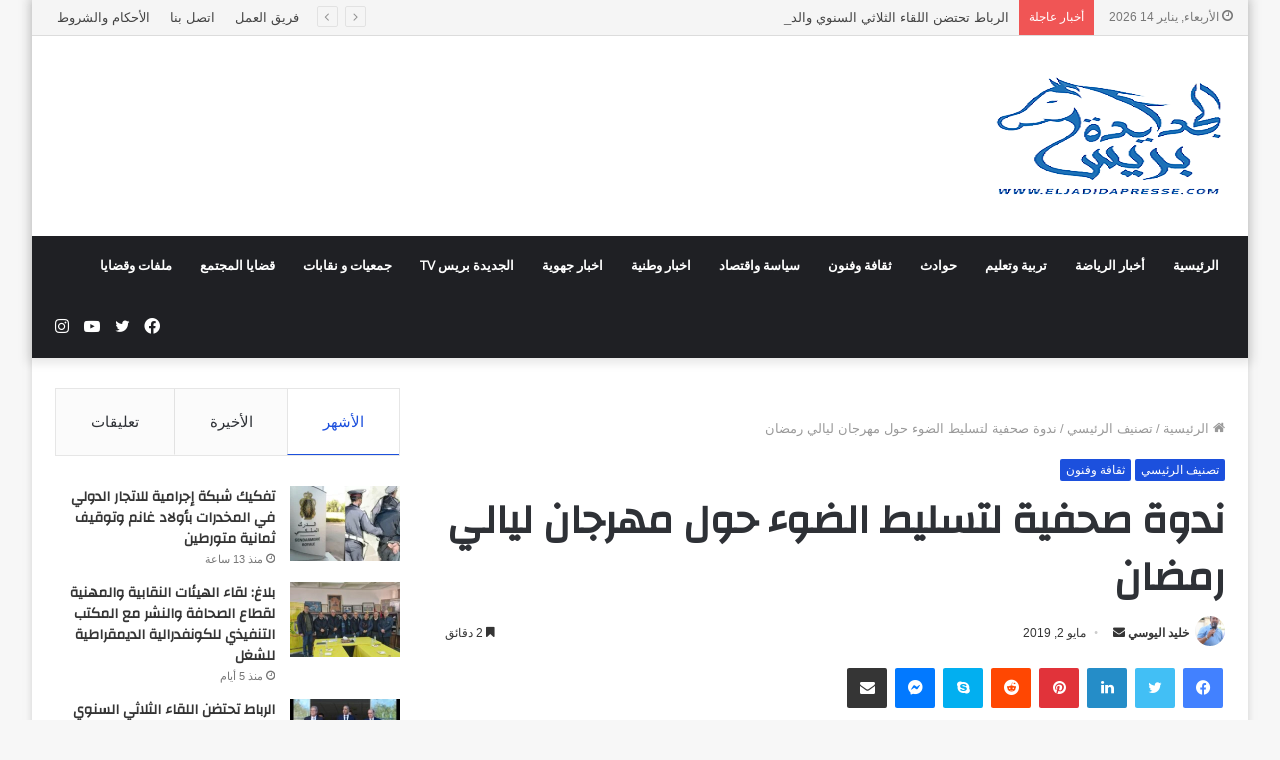

--- FILE ---
content_type: text/html; charset=UTF-8
request_url: https://eljadidapresse.com/%D9%86%D8%AF%D9%88%D8%A9-%D8%B5%D8%AD%D9%81%D9%8A%D8%A9-%D9%84%D8%AA%D8%B3%D9%84%D9%8A%D8%B7-%D8%A7%D9%84%D8%B6%D9%88%D8%A1-%D8%AD%D9%88%D9%84-%D9%85%D9%87%D8%B1%D8%AC%D8%A7%D9%86-%D9%84%D9%8A%D8%A7/
body_size: 50595
content:

<!DOCTYPE html>
<html dir="rtl" lang="ar"
	prefix="og: https://ogp.me/ns#"  class="" data-skin="light" prefix="og: http://ogp.me/ns#">
<head>
	<script type='text/javascript'>//<![CDATA[
(function(a) {
    a.fn.lazyload=function(b){var c={threshold: 0,failurelimit:0,event:"scroll",effect:"show",container:window;
};
if(b) {
    a.extend(c,b);
}
var d=this;if("scroll"==c.event) {
    a(c.container).bind("scroll",function(b){var e=0;d.each(function(){if(a.abovethetop(this,c)||a.leftofbegin(this,c)){
}
else if(!a.belowthefold(this,c)&&!a.rightoffold(this,c)) {
    a(this).trigger("appear");
}
else {
    if(e++>c.failurelimit){return false;
}}});
var f=a.grep(d,function(a) {
    return!a.loaded;
});
d=a(f);
})}
this.each(function() {
var b=this;if(undefined==a(b).attr("original")){a(b).attr("original",a(b).attr("src"));
}
if("scroll"!=c.event||undefined==a(b).attr("src")||c.placeholder==a(b).attr("src")||a.abovethetop(b,c)||a.leftofbegin(b,c)||a.belowthefold(b,c)||a.rightoffold(b,c)) {
if(c.placeholder){a(b).attr("src",c.placeholder);
}
else {
a(b).removeAttr("src");
}
b.loaded=false;
}
else {
b.loaded=true;
}
a(b).one("appear",function() {
if(!this.loaded){a("<img />").bind("load",function(){a(b).hide().attr("src",a(b).attr("original"))[c.effect](c.effectspeed);b.loaded=true;
}).attr("src",a(b).attr("original"));
}});
if("scroll"!=c.event) {
a(b).bind(c.event,function(c){if(!b.loaded){a(b).trigger("appear");
}})}});
a(c.container).trigger(c.event);return this;
};
a.belowthefold=function(b,c) {
if(c.container===undefined||c.container===window){var d=a(window).height()+a(window).scrollTop();
}
else {
var d=a(c.container).offset().top+a(c.container).height();
}
return d<=a(b).offset().top-c.threshold;
};
a.rightoffold=function(b,c) {
if(c.container===undefined||c.container===window){var d=a(window).width()+a(window).scrollLeft();
}
else {
var d=a(c.container).offset().left+a(c.container).width();
}
return d<=a(b).offset().left-c.threshold;
};
a.abovethetop=function(b,c) {
if(c.container===undefined||c.container===window){var d=a(window).scrollTop();
}
else {
var d=a(c.container).offset().top;
}
return d>=a(b).offset().top+c.threshold+a(b).height();
};
a.leftofbegin=function(b,c) {
if(c.container===undefined||c.container===window){var d=a(window).scrollLeft();
}
else {
var d=a(c.container).offset().left;
}
return d>=a(b).offset().left+c.threshold+a(b).width();
};
a.extend(a.expr[":"], {
"below-the-fold"
:"$.belowthefold(a, {threshold : 0, container: window})","above-the-fold": "!$.belowthefold(a, {threshold : 0, container: window})","right-of-fold":"$.rightoffold(a, {threshold : 0, container: window})","left-of-fold":"!$.rightoffold(a, {threshold : 0, container: window})";
})})(jQuery);$(function() {
$("img").lazyload({placeholder: "http://i22.servimg.com/u/f22/15/42/72/40/grey10.gif",effect:"fadeIn",threshold:"-50";
})})//]]></script>
	<meta charset="UTF-8" />
	<link rel="profile" href="http://gmpg.org/xfn/11" />
	<title>ندوة صحفية لتسليط الضوء حول مهرجان ليالي رمضان - الجديدة بريس</title>

<meta http-equiv='x-dns-prefetch-control' content='on'>
<link rel='dns-prefetch' href='//cdnjs.cloudflare.com' />
<link rel='dns-prefetch' href='//ajax.googleapis.com' />
<link rel='dns-prefetch' href='//fonts.googleapis.com' />
<link rel='dns-prefetch' href='//fonts.gstatic.com' />
<link rel='dns-prefetch' href='//s.gravatar.com' />
<link rel='dns-prefetch' href='//www.google-analytics.com' />
<link rel='preload' as='image' href='https://eljadidapresse.com/wp-content/uploads/2023/04/logo_el_jadida_press_2023_Plan_de_travail_1_copie-removebg-preview-2.png'>
<link rel='preload' as='font' href='https://eljadidapresse.com/wp-content/themes/jannah/assets/fonts/tielabs-fonticon/tielabs-fonticon.woff' type='font/woff' crossorigin='anonymous' />
<link rel='preload' as='font' href='https://eljadidapresse.com/wp-content/themes/jannah/assets/fonts/fontawesome/fa-solid-900.woff2' type='font/woff2' crossorigin='anonymous' />
<link rel='preload' as='font' href='https://eljadidapresse.com/wp-content/themes/jannah/assets/fonts/fontawesome/fa-brands-400.woff2' type='font/woff2' crossorigin='anonymous' />
<link rel='preload' as='font' href='https://eljadidapresse.com/wp-content/themes/jannah/assets/fonts/fontawesome/fa-regular-400.woff2' type='font/woff2' crossorigin='anonymous' />
<link rel='preload' as='script' href='https://ajax.googleapis.com/ajax/libs/webfont/1/webfont.js'>

		<!-- All in One SEO 4.4.2 - aioseo.com -->
		<meta name="description" content="ندوة صحفية لتسليط الضوء حول مهرجان ليالي رمضان الجديدة بريس تعود ليالي رمضان التي ينضمها المعهد الفرنسي للمغرب من 9 الى 14 ماي 2019 في 12 مدينة للمملكة. تقدم هذه الدورة برنامج يشمل اصواتا من العالم : موسيقى الريغي،و &quot; فيزيون &quot;،و كناوة،و إيقاعات الراس الأخضر ،و &quot; فنفار &quot; و &quot; بيكوتسي &quot;.و ستكون" />
		<meta name="robots" content="max-image-preview:large" />
		<link rel="canonical" href="https://eljadidapresse.com/%d9%86%d8%af%d9%88%d8%a9-%d8%b5%d8%ad%d9%81%d9%8a%d8%a9-%d9%84%d8%aa%d8%b3%d9%84%d9%8a%d8%b7-%d8%a7%d9%84%d8%b6%d9%88%d8%a1-%d8%ad%d9%88%d9%84-%d9%85%d9%87%d8%b1%d8%ac%d8%a7%d9%86-%d9%84%d9%8a%d8%a7/" />
		<meta name="generator" content="All in One SEO (AIOSEO) 4.4.2" />
		<meta property="og:locale" content="ar_AR" />
		<meta property="og:site_name" content="الجديدة بريس - موقع اخباري يتجدد على مدار الساعة" />
		<meta property="og:type" content="article" />
		<meta property="og:title" content="ندوة صحفية لتسليط الضوء حول مهرجان ليالي رمضان - الجديدة بريس" />
		<meta property="og:description" content="ندوة صحفية لتسليط الضوء حول مهرجان ليالي رمضان الجديدة بريس تعود ليالي رمضان التي ينضمها المعهد الفرنسي للمغرب من 9 الى 14 ماي 2019 في 12 مدينة للمملكة. تقدم هذه الدورة برنامج يشمل اصواتا من العالم : موسيقى الريغي،و &quot; فيزيون &quot;،و كناوة،و إيقاعات الراس الأخضر ،و &quot; فنفار &quot; و &quot; بيكوتسي &quot;.و ستكون" />
		<meta property="og:url" content="https://eljadidapresse.com/%d9%86%d8%af%d9%88%d8%a9-%d8%b5%d8%ad%d9%81%d9%8a%d8%a9-%d9%84%d8%aa%d8%b3%d9%84%d9%8a%d8%b7-%d8%a7%d9%84%d8%b6%d9%88%d8%a1-%d8%ad%d9%88%d9%84-%d9%85%d9%87%d8%b1%d8%ac%d8%a7%d9%86-%d9%84%d9%8a%d8%a7/" />
		<meta property="article:published_time" content="2019-05-02T17:37:35+00:00" />
		<meta property="article:modified_time" content="2019-05-02T17:37:35+00:00" />
		<meta name="twitter:card" content="summary_large_image" />
		<meta name="twitter:title" content="ندوة صحفية لتسليط الضوء حول مهرجان ليالي رمضان - الجديدة بريس" />
		<meta name="twitter:description" content="ندوة صحفية لتسليط الضوء حول مهرجان ليالي رمضان الجديدة بريس تعود ليالي رمضان التي ينضمها المعهد الفرنسي للمغرب من 9 الى 14 ماي 2019 في 12 مدينة للمملكة. تقدم هذه الدورة برنامج يشمل اصواتا من العالم : موسيقى الريغي،و &quot; فيزيون &quot;،و كناوة،و إيقاعات الراس الأخضر ،و &quot; فنفار &quot; و &quot; بيكوتسي &quot;.و ستكون" />
		<script type="application/ld+json" class="aioseo-schema">
			{"@context":"https:\/\/schema.org","@graph":[{"@type":"BlogPosting","@id":"https:\/\/eljadidapresse.com\/%d9%86%d8%af%d9%88%d8%a9-%d8%b5%d8%ad%d9%81%d9%8a%d8%a9-%d9%84%d8%aa%d8%b3%d9%84%d9%8a%d8%b7-%d8%a7%d9%84%d8%b6%d9%88%d8%a1-%d8%ad%d9%88%d9%84-%d9%85%d9%87%d8%b1%d8%ac%d8%a7%d9%86-%d9%84%d9%8a%d8%a7\/#blogposting","name":"\u0646\u062f\u0648\u0629 \u0635\u062d\u0641\u064a\u0629 \u0644\u062a\u0633\u0644\u064a\u0637 \u0627\u0644\u0636\u0648\u0621 \u062d\u0648\u0644 \u0645\u0647\u0631\u062c\u0627\u0646 \u0644\u064a\u0627\u0644\u064a \u0631\u0645\u0636\u0627\u0646 - \u0627\u0644\u062c\u062f\u064a\u062f\u0629 \u0628\u0631\u064a\u0633","headline":"\u0646\u062f\u0648\u0629 \u0635\u062d\u0641\u064a\u0629 \u0644\u062a\u0633\u0644\u064a\u0637 \u0627\u0644\u0636\u0648\u0621 \u062d\u0648\u0644 \u0645\u0647\u0631\u062c\u0627\u0646 \u0644\u064a\u0627\u0644\u064a \u0631\u0645\u0636\u0627\u0646","author":{"@id":"https:\/\/eljadidapresse.com\/author\/administrateur\/#author"},"publisher":{"@id":"https:\/\/eljadidapresse.com\/#organization"},"image":{"@type":"ImageObject","url":15938},"datePublished":"2019-05-02T17:37:35+00:00","dateModified":"2019-05-02T17:37:35+00:00","inLanguage":"ar","mainEntityOfPage":{"@id":"https:\/\/eljadidapresse.com\/%d9%86%d8%af%d9%88%d8%a9-%d8%b5%d8%ad%d9%81%d9%8a%d8%a9-%d9%84%d8%aa%d8%b3%d9%84%d9%8a%d8%b7-%d8%a7%d9%84%d8%b6%d9%88%d8%a1-%d8%ad%d9%88%d9%84-%d9%85%d9%87%d8%b1%d8%ac%d8%a7%d9%86-%d9%84%d9%8a%d8%a7\/#webpage"},"isPartOf":{"@id":"https:\/\/eljadidapresse.com\/%d9%86%d8%af%d9%88%d8%a9-%d8%b5%d8%ad%d9%81%d9%8a%d8%a9-%d9%84%d8%aa%d8%b3%d9%84%d9%8a%d8%b7-%d8%a7%d9%84%d8%b6%d9%88%d8%a1-%d8%ad%d9%88%d9%84-%d9%85%d9%87%d8%b1%d8%ac%d8%a7%d9%86-%d9%84%d9%8a%d8%a7\/#webpage"},"articleSection":"\u062a\u0635\u0646\u064a\u0641 \u0627\u0644\u0631\u0626\u064a\u0633\u064a, \u062b\u0642\u0627\u0641\u0629 \u0648\u0641\u0646\u0648\u0646"},{"@type":"BreadcrumbList","@id":"https:\/\/eljadidapresse.com\/%d9%86%d8%af%d9%88%d8%a9-%d8%b5%d8%ad%d9%81%d9%8a%d8%a9-%d9%84%d8%aa%d8%b3%d9%84%d9%8a%d8%b7-%d8%a7%d9%84%d8%b6%d9%88%d8%a1-%d8%ad%d9%88%d9%84-%d9%85%d9%87%d8%b1%d8%ac%d8%a7%d9%86-%d9%84%d9%8a%d8%a7\/#breadcrumblist","itemListElement":[{"@type":"ListItem","@id":"https:\/\/eljadidapresse.com\/#listItem","position":1,"item":{"@type":"WebPage","@id":"https:\/\/eljadidapresse.com\/","name":"\u0627\u0644\u0631\u0626\u064a\u0633\u064a\u0629","description":"\u0645\u0648\u0642\u0639 \u0627\u062e\u0628\u0627\u0631\u064a \u064a\u062a\u062c\u062f\u062f \u0639\u0644\u0649 \u0645\u062f\u0627\u0631 \u0627\u0644\u0633\u0627\u0639\u0629","url":"https:\/\/eljadidapresse.com\/"},"nextItem":"https:\/\/eljadidapresse.com\/%d9%86%d8%af%d9%88%d8%a9-%d8%b5%d8%ad%d9%81%d9%8a%d8%a9-%d9%84%d8%aa%d8%b3%d9%84%d9%8a%d8%b7-%d8%a7%d9%84%d8%b6%d9%88%d8%a1-%d8%ad%d9%88%d9%84-%d9%85%d9%87%d8%b1%d8%ac%d8%a7%d9%86-%d9%84%d9%8a%d8%a7\/#listItem"},{"@type":"ListItem","@id":"https:\/\/eljadidapresse.com\/%d9%86%d8%af%d9%88%d8%a9-%d8%b5%d8%ad%d9%81%d9%8a%d8%a9-%d9%84%d8%aa%d8%b3%d9%84%d9%8a%d8%b7-%d8%a7%d9%84%d8%b6%d9%88%d8%a1-%d8%ad%d9%88%d9%84-%d9%85%d9%87%d8%b1%d8%ac%d8%a7%d9%86-%d9%84%d9%8a%d8%a7\/#listItem","position":2,"item":{"@type":"WebPage","@id":"https:\/\/eljadidapresse.com\/%d9%86%d8%af%d9%88%d8%a9-%d8%b5%d8%ad%d9%81%d9%8a%d8%a9-%d9%84%d8%aa%d8%b3%d9%84%d9%8a%d8%b7-%d8%a7%d9%84%d8%b6%d9%88%d8%a1-%d8%ad%d9%88%d9%84-%d9%85%d9%87%d8%b1%d8%ac%d8%a7%d9%86-%d9%84%d9%8a%d8%a7\/","name":"\u0646\u062f\u0648\u0629 \u0635\u062d\u0641\u064a\u0629 \u0644\u062a\u0633\u0644\u064a\u0637 \u0627\u0644\u0636\u0648\u0621 \u062d\u0648\u0644 \u0645\u0647\u0631\u062c\u0627\u0646 \u0644\u064a\u0627\u0644\u064a \u0631\u0645\u0636\u0627\u0646","description":"\u0646\u062f\u0648\u0629 \u0635\u062d\u0641\u064a\u0629 \u0644\u062a\u0633\u0644\u064a\u0637 \u0627\u0644\u0636\u0648\u0621 \u062d\u0648\u0644 \u0645\u0647\u0631\u062c\u0627\u0646 \u0644\u064a\u0627\u0644\u064a \u0631\u0645\u0636\u0627\u0646 \u0627\u0644\u062c\u062f\u064a\u062f\u0629 \u0628\u0631\u064a\u0633 \u062a\u0639\u0648\u062f \u0644\u064a\u0627\u0644\u064a \u0631\u0645\u0636\u0627\u0646 \u0627\u0644\u062a\u064a \u064a\u0646\u0636\u0645\u0647\u0627 \u0627\u0644\u0645\u0639\u0647\u062f \u0627\u0644\u0641\u0631\u0646\u0633\u064a \u0644\u0644\u0645\u063a\u0631\u0628 \u0645\u0646 9 \u0627\u0644\u0649 14 \u0645\u0627\u064a 2019 \u0641\u064a 12 \u0645\u062f\u064a\u0646\u0629 \u0644\u0644\u0645\u0645\u0644\u0643\u0629. \u062a\u0642\u062f\u0645 \u0647\u0630\u0647 \u0627\u0644\u062f\u0648\u0631\u0629 \u0628\u0631\u0646\u0627\u0645\u062c \u064a\u0634\u0645\u0644 \u0627\u0635\u0648\u0627\u062a\u0627 \u0645\u0646 \u0627\u0644\u0639\u0627\u0644\u0645 : \u0645\u0648\u0633\u064a\u0642\u0649 \u0627\u0644\u0631\u064a\u063a\u064a\u060c\u0648 \" \u0641\u064a\u0632\u064a\u0648\u0646 \"\u060c\u0648 \u0643\u0646\u0627\u0648\u0629\u060c\u0648 \u0625\u064a\u0642\u0627\u0639\u0627\u062a \u0627\u0644\u0631\u0627\u0633 \u0627\u0644\u0623\u062e\u0636\u0631 \u060c\u0648 \" \u0641\u0646\u0641\u0627\u0631 \" \u0648 \" \u0628\u064a\u0643\u0648\u062a\u0633\u064a \".\u0648 \u0633\u062a\u0643\u0648\u0646","url":"https:\/\/eljadidapresse.com\/%d9%86%d8%af%d9%88%d8%a9-%d8%b5%d8%ad%d9%81%d9%8a%d8%a9-%d9%84%d8%aa%d8%b3%d9%84%d9%8a%d8%b7-%d8%a7%d9%84%d8%b6%d9%88%d8%a1-%d8%ad%d9%88%d9%84-%d9%85%d9%87%d8%b1%d8%ac%d8%a7%d9%86-%d9%84%d9%8a%d8%a7\/"},"previousItem":"https:\/\/eljadidapresse.com\/#listItem"}]},{"@type":"Organization","@id":"https:\/\/eljadidapresse.com\/#organization","name":"eljadidapresse","url":"https:\/\/eljadidapresse.com\/"},{"@type":"Person","@id":"https:\/\/eljadidapresse.com\/author\/administrateur\/#author","url":"https:\/\/eljadidapresse.com\/author\/administrateur\/","name":"\u062e\u0644\u064a\u062f \u0627\u0644\u064a\u0648\u0633\u064a","image":{"@type":"ImageObject","@id":"https:\/\/eljadidapresse.com\/%d9%86%d8%af%d9%88%d8%a9-%d8%b5%d8%ad%d9%81%d9%8a%d8%a9-%d9%84%d8%aa%d8%b3%d9%84%d9%8a%d8%b7-%d8%a7%d9%84%d8%b6%d9%88%d8%a1-%d8%ad%d9%88%d9%84-%d9%85%d9%87%d8%b1%d8%ac%d8%a7%d9%86-%d9%84%d9%8a%d8%a7\/#authorImage","url":"https:\/\/eljadidapresse.com\/wp-content\/uploads\/2023\/08\/kh.jpg","width":96,"height":96,"caption":"\u062e\u0644\u064a\u062f \u0627\u0644\u064a\u0648\u0633\u064a"}},{"@type":"WebPage","@id":"https:\/\/eljadidapresse.com\/%d9%86%d8%af%d9%88%d8%a9-%d8%b5%d8%ad%d9%81%d9%8a%d8%a9-%d9%84%d8%aa%d8%b3%d9%84%d9%8a%d8%b7-%d8%a7%d9%84%d8%b6%d9%88%d8%a1-%d8%ad%d9%88%d9%84-%d9%85%d9%87%d8%b1%d8%ac%d8%a7%d9%86-%d9%84%d9%8a%d8%a7\/#webpage","url":"https:\/\/eljadidapresse.com\/%d9%86%d8%af%d9%88%d8%a9-%d8%b5%d8%ad%d9%81%d9%8a%d8%a9-%d9%84%d8%aa%d8%b3%d9%84%d9%8a%d8%b7-%d8%a7%d9%84%d8%b6%d9%88%d8%a1-%d8%ad%d9%88%d9%84-%d9%85%d9%87%d8%b1%d8%ac%d8%a7%d9%86-%d9%84%d9%8a%d8%a7\/","name":"\u0646\u062f\u0648\u0629 \u0635\u062d\u0641\u064a\u0629 \u0644\u062a\u0633\u0644\u064a\u0637 \u0627\u0644\u0636\u0648\u0621 \u062d\u0648\u0644 \u0645\u0647\u0631\u062c\u0627\u0646 \u0644\u064a\u0627\u0644\u064a \u0631\u0645\u0636\u0627\u0646 - \u0627\u0644\u062c\u062f\u064a\u062f\u0629 \u0628\u0631\u064a\u0633","description":"\u0646\u062f\u0648\u0629 \u0635\u062d\u0641\u064a\u0629 \u0644\u062a\u0633\u0644\u064a\u0637 \u0627\u0644\u0636\u0648\u0621 \u062d\u0648\u0644 \u0645\u0647\u0631\u062c\u0627\u0646 \u0644\u064a\u0627\u0644\u064a \u0631\u0645\u0636\u0627\u0646 \u0627\u0644\u062c\u062f\u064a\u062f\u0629 \u0628\u0631\u064a\u0633 \u062a\u0639\u0648\u062f \u0644\u064a\u0627\u0644\u064a \u0631\u0645\u0636\u0627\u0646 \u0627\u0644\u062a\u064a \u064a\u0646\u0636\u0645\u0647\u0627 \u0627\u0644\u0645\u0639\u0647\u062f \u0627\u0644\u0641\u0631\u0646\u0633\u064a \u0644\u0644\u0645\u063a\u0631\u0628 \u0645\u0646 9 \u0627\u0644\u0649 14 \u0645\u0627\u064a 2019 \u0641\u064a 12 \u0645\u062f\u064a\u0646\u0629 \u0644\u0644\u0645\u0645\u0644\u0643\u0629. \u062a\u0642\u062f\u0645 \u0647\u0630\u0647 \u0627\u0644\u062f\u0648\u0631\u0629 \u0628\u0631\u0646\u0627\u0645\u062c \u064a\u0634\u0645\u0644 \u0627\u0635\u0648\u0627\u062a\u0627 \u0645\u0646 \u0627\u0644\u0639\u0627\u0644\u0645 : \u0645\u0648\u0633\u064a\u0642\u0649 \u0627\u0644\u0631\u064a\u063a\u064a\u060c\u0648 \" \u0641\u064a\u0632\u064a\u0648\u0646 \"\u060c\u0648 \u0643\u0646\u0627\u0648\u0629\u060c\u0648 \u0625\u064a\u0642\u0627\u0639\u0627\u062a \u0627\u0644\u0631\u0627\u0633 \u0627\u0644\u0623\u062e\u0636\u0631 \u060c\u0648 \" \u0641\u0646\u0641\u0627\u0631 \" \u0648 \" \u0628\u064a\u0643\u0648\u062a\u0633\u064a \".\u0648 \u0633\u062a\u0643\u0648\u0646","inLanguage":"ar","isPartOf":{"@id":"https:\/\/eljadidapresse.com\/#website"},"breadcrumb":{"@id":"https:\/\/eljadidapresse.com\/%d9%86%d8%af%d9%88%d8%a9-%d8%b5%d8%ad%d9%81%d9%8a%d8%a9-%d9%84%d8%aa%d8%b3%d9%84%d9%8a%d8%b7-%d8%a7%d9%84%d8%b6%d9%88%d8%a1-%d8%ad%d9%88%d9%84-%d9%85%d9%87%d8%b1%d8%ac%d8%a7%d9%86-%d9%84%d9%8a%d8%a7\/#breadcrumblist"},"author":{"@id":"https:\/\/eljadidapresse.com\/author\/administrateur\/#author"},"creator":{"@id":"https:\/\/eljadidapresse.com\/author\/administrateur\/#author"},"image":{"@type":"ImageObject","url":15938,"@id":"https:\/\/eljadidapresse.com\/#mainImage"},"primaryImageOfPage":{"@id":"https:\/\/eljadidapresse.com\/%d9%86%d8%af%d9%88%d8%a9-%d8%b5%d8%ad%d9%81%d9%8a%d8%a9-%d9%84%d8%aa%d8%b3%d9%84%d9%8a%d8%b7-%d8%a7%d9%84%d8%b6%d9%88%d8%a1-%d8%ad%d9%88%d9%84-%d9%85%d9%87%d8%b1%d8%ac%d8%a7%d9%86-%d9%84%d9%8a%d8%a7\/#mainImage"},"datePublished":"2019-05-02T17:37:35+00:00","dateModified":"2019-05-02T17:37:35+00:00"},{"@type":"WebSite","@id":"https:\/\/eljadidapresse.com\/#website","url":"https:\/\/eljadidapresse.com\/","name":"eljadidapresse","description":"\u0645\u0648\u0642\u0639 \u0627\u062e\u0628\u0627\u0631\u064a \u064a\u062a\u062c\u062f\u062f \u0639\u0644\u0649 \u0645\u062f\u0627\u0631 \u0627\u0644\u0633\u0627\u0639\u0629","inLanguage":"ar","publisher":{"@id":"https:\/\/eljadidapresse.com\/#organization"}}]}
		</script>
		<!-- All in One SEO -->

<link rel='dns-prefetch' href='//www.googletagmanager.com' />
<link rel="alternate" type="application/rss+xml" title="الجديدة بريس &laquo; الخلاصة" href="https://eljadidapresse.com/feed/" />
<link rel="alternate" type="application/rss+xml" title="الجديدة بريس &laquo; خلاصة التعليقات" href="https://eljadidapresse.com/comments/feed/" />

<meta property="og:title" content="ندوة صحفية لتسليط الضوء حول مهرجان ليالي رمضان - الجديدة بريس" />
<meta property="og:type" content="article" />
<meta property="og:description" content="ندوة صحفية لتسليط الضوء حول مهرجان ليالي رمضان الجديدة بريس تعود ليالي رمضان التي ينضمها المعهد الفر" />
<meta property="og:url" content="https://eljadidapresse.com/%d9%86%d8%af%d9%88%d8%a9-%d8%b5%d8%ad%d9%81%d9%8a%d8%a9-%d9%84%d8%aa%d8%b3%d9%84%d9%8a%d8%b7-%d8%a7%d9%84%d8%b6%d9%88%d8%a1-%d8%ad%d9%88%d9%84-%d9%85%d9%87%d8%b1%d8%ac%d8%a7%d9%86-%d9%84%d9%8a%d8%a7/" />
<meta property="og:site_name" content="الجديدة بريس" />
<meta property="og:image" content="" />
		<!-- This site uses the Google Analytics by MonsterInsights plugin v8.18 - Using Analytics tracking - https://www.monsterinsights.com/ -->
							<script src="//www.googletagmanager.com/gtag/js?id=G-FKHXP9T3VS"  data-cfasync="false" data-wpfc-render="false" type="text/javascript" async></script>
			<script data-cfasync="false" data-wpfc-render="false" type="text/javascript">
				var mi_version = '8.18';
				var mi_track_user = true;
				var mi_no_track_reason = '';
				
								var disableStrs = [
										'ga-disable-G-FKHXP9T3VS',
									];

				/* Function to detect opted out users */
				function __gtagTrackerIsOptedOut() {
					for (var index = 0; index < disableStrs.length; index++) {
						if (document.cookie.indexOf(disableStrs[index] + '=true') > -1) {
							return true;
						}
					}

					return false;
				}

				/* Disable tracking if the opt-out cookie exists. */
				if (__gtagTrackerIsOptedOut()) {
					for (var index = 0; index < disableStrs.length; index++) {
						window[disableStrs[index]] = true;
					}
				}

				/* Opt-out function */
				function __gtagTrackerOptout() {
					for (var index = 0; index < disableStrs.length; index++) {
						document.cookie = disableStrs[index] + '=true; expires=Thu, 31 Dec 2099 23:59:59 UTC; path=/';
						window[disableStrs[index]] = true;
					}
				}

				if ('undefined' === typeof gaOptout) {
					function gaOptout() {
						__gtagTrackerOptout();
					}
				}
								window.dataLayer = window.dataLayer || [];

				window.MonsterInsightsDualTracker = {
					helpers: {},
					trackers: {},
				};
				if (mi_track_user) {
					function __gtagDataLayer() {
						dataLayer.push(arguments);
					}

					function __gtagTracker(type, name, parameters) {
						if (!parameters) {
							parameters = {};
						}

						if (parameters.send_to) {
							__gtagDataLayer.apply(null, arguments);
							return;
						}

						if (type === 'event') {
														parameters.send_to = monsterinsights_frontend.v4_id;
							var hookName = name;
							if (typeof parameters['event_category'] !== 'undefined') {
								hookName = parameters['event_category'] + ':' + name;
							}

							if (typeof MonsterInsightsDualTracker.trackers[hookName] !== 'undefined') {
								MonsterInsightsDualTracker.trackers[hookName](parameters);
							} else {
								__gtagDataLayer('event', name, parameters);
							}
							
						} else {
							__gtagDataLayer.apply(null, arguments);
						}
					}

					__gtagTracker('js', new Date());
					__gtagTracker('set', {
						'developer_id.dZGIzZG': true,
											});
										__gtagTracker('config', 'G-FKHXP9T3VS', {"forceSSL":"true","link_attribution":"true"} );
															window.gtag = __gtagTracker;										(function () {
						/* https://developers.google.com/analytics/devguides/collection/analyticsjs/ */
						/* ga and __gaTracker compatibility shim. */
						var noopfn = function () {
							return null;
						};
						var newtracker = function () {
							return new Tracker();
						};
						var Tracker = function () {
							return null;
						};
						var p = Tracker.prototype;
						p.get = noopfn;
						p.set = noopfn;
						p.send = function () {
							var args = Array.prototype.slice.call(arguments);
							args.unshift('send');
							__gaTracker.apply(null, args);
						};
						var __gaTracker = function () {
							var len = arguments.length;
							if (len === 0) {
								return;
							}
							var f = arguments[len - 1];
							if (typeof f !== 'object' || f === null || typeof f.hitCallback !== 'function') {
								if ('send' === arguments[0]) {
									var hitConverted, hitObject = false, action;
									if ('event' === arguments[1]) {
										if ('undefined' !== typeof arguments[3]) {
											hitObject = {
												'eventAction': arguments[3],
												'eventCategory': arguments[2],
												'eventLabel': arguments[4],
												'value': arguments[5] ? arguments[5] : 1,
											}
										}
									}
									if ('pageview' === arguments[1]) {
										if ('undefined' !== typeof arguments[2]) {
											hitObject = {
												'eventAction': 'page_view',
												'page_path': arguments[2],
											}
										}
									}
									if (typeof arguments[2] === 'object') {
										hitObject = arguments[2];
									}
									if (typeof arguments[5] === 'object') {
										Object.assign(hitObject, arguments[5]);
									}
									if ('undefined' !== typeof arguments[1].hitType) {
										hitObject = arguments[1];
										if ('pageview' === hitObject.hitType) {
											hitObject.eventAction = 'page_view';
										}
									}
									if (hitObject) {
										action = 'timing' === arguments[1].hitType ? 'timing_complete' : hitObject.eventAction;
										hitConverted = mapArgs(hitObject);
										__gtagTracker('event', action, hitConverted);
									}
								}
								return;
							}

							function mapArgs(args) {
								var arg, hit = {};
								var gaMap = {
									'eventCategory': 'event_category',
									'eventAction': 'event_action',
									'eventLabel': 'event_label',
									'eventValue': 'event_value',
									'nonInteraction': 'non_interaction',
									'timingCategory': 'event_category',
									'timingVar': 'name',
									'timingValue': 'value',
									'timingLabel': 'event_label',
									'page': 'page_path',
									'location': 'page_location',
									'title': 'page_title',
								};
								for (arg in args) {
																		if (!(!args.hasOwnProperty(arg) || !gaMap.hasOwnProperty(arg))) {
										hit[gaMap[arg]] = args[arg];
									} else {
										hit[arg] = args[arg];
									}
								}
								return hit;
							}

							try {
								f.hitCallback();
							} catch (ex) {
							}
						};
						__gaTracker.create = newtracker;
						__gaTracker.getByName = newtracker;
						__gaTracker.getAll = function () {
							return [];
						};
						__gaTracker.remove = noopfn;
						__gaTracker.loaded = true;
						window['__gaTracker'] = __gaTracker;
					})();
									} else {
										console.log("");
					(function () {
						function __gtagTracker() {
							return null;
						}

						window['__gtagTracker'] = __gtagTracker;
						window['gtag'] = __gtagTracker;
					})();
									}
			</script>
				<!-- / Google Analytics by MonsterInsights -->
		<script type="text/javascript">
/* <![CDATA[ */
window._wpemojiSettings = {"baseUrl":"https:\/\/s.w.org\/images\/core\/emoji\/15.0.3\/72x72\/","ext":".png","svgUrl":"https:\/\/s.w.org\/images\/core\/emoji\/15.0.3\/svg\/","svgExt":".svg","source":{"concatemoji":"https:\/\/eljadidapresse.com\/wp-includes\/js\/wp-emoji-release.min.js?ver=6.5.7"}};
/*! This file is auto-generated */
!function(i,n){var o,s,e;function c(e){try{var t={supportTests:e,timestamp:(new Date).valueOf()};sessionStorage.setItem(o,JSON.stringify(t))}catch(e){}}function p(e,t,n){e.clearRect(0,0,e.canvas.width,e.canvas.height),e.fillText(t,0,0);var t=new Uint32Array(e.getImageData(0,0,e.canvas.width,e.canvas.height).data),r=(e.clearRect(0,0,e.canvas.width,e.canvas.height),e.fillText(n,0,0),new Uint32Array(e.getImageData(0,0,e.canvas.width,e.canvas.height).data));return t.every(function(e,t){return e===r[t]})}function u(e,t,n){switch(t){case"flag":return n(e,"\ud83c\udff3\ufe0f\u200d\u26a7\ufe0f","\ud83c\udff3\ufe0f\u200b\u26a7\ufe0f")?!1:!n(e,"\ud83c\uddfa\ud83c\uddf3","\ud83c\uddfa\u200b\ud83c\uddf3")&&!n(e,"\ud83c\udff4\udb40\udc67\udb40\udc62\udb40\udc65\udb40\udc6e\udb40\udc67\udb40\udc7f","\ud83c\udff4\u200b\udb40\udc67\u200b\udb40\udc62\u200b\udb40\udc65\u200b\udb40\udc6e\u200b\udb40\udc67\u200b\udb40\udc7f");case"emoji":return!n(e,"\ud83d\udc26\u200d\u2b1b","\ud83d\udc26\u200b\u2b1b")}return!1}function f(e,t,n){var r="undefined"!=typeof WorkerGlobalScope&&self instanceof WorkerGlobalScope?new OffscreenCanvas(300,150):i.createElement("canvas"),a=r.getContext("2d",{willReadFrequently:!0}),o=(a.textBaseline="top",a.font="600 32px Arial",{});return e.forEach(function(e){o[e]=t(a,e,n)}),o}function t(e){var t=i.createElement("script");t.src=e,t.defer=!0,i.head.appendChild(t)}"undefined"!=typeof Promise&&(o="wpEmojiSettingsSupports",s=["flag","emoji"],n.supports={everything:!0,everythingExceptFlag:!0},e=new Promise(function(e){i.addEventListener("DOMContentLoaded",e,{once:!0})}),new Promise(function(t){var n=function(){try{var e=JSON.parse(sessionStorage.getItem(o));if("object"==typeof e&&"number"==typeof e.timestamp&&(new Date).valueOf()<e.timestamp+604800&&"object"==typeof e.supportTests)return e.supportTests}catch(e){}return null}();if(!n){if("undefined"!=typeof Worker&&"undefined"!=typeof OffscreenCanvas&&"undefined"!=typeof URL&&URL.createObjectURL&&"undefined"!=typeof Blob)try{var e="postMessage("+f.toString()+"("+[JSON.stringify(s),u.toString(),p.toString()].join(",")+"));",r=new Blob([e],{type:"text/javascript"}),a=new Worker(URL.createObjectURL(r),{name:"wpTestEmojiSupports"});return void(a.onmessage=function(e){c(n=e.data),a.terminate(),t(n)})}catch(e){}c(n=f(s,u,p))}t(n)}).then(function(e){for(var t in e)n.supports[t]=e[t],n.supports.everything=n.supports.everything&&n.supports[t],"flag"!==t&&(n.supports.everythingExceptFlag=n.supports.everythingExceptFlag&&n.supports[t]);n.supports.everythingExceptFlag=n.supports.everythingExceptFlag&&!n.supports.flag,n.DOMReady=!1,n.readyCallback=function(){n.DOMReady=!0}}).then(function(){return e}).then(function(){var e;n.supports.everything||(n.readyCallback(),(e=n.source||{}).concatemoji?t(e.concatemoji):e.wpemoji&&e.twemoji&&(t(e.twemoji),t(e.wpemoji)))}))}((window,document),window._wpemojiSettings);
/* ]]> */
</script>

<style id='wp-emoji-styles-inline-css' type='text/css'>

	img.wp-smiley, img.emoji {
		display: inline !important;
		border: none !important;
		box-shadow: none !important;
		height: 1em !important;
		width: 1em !important;
		margin: 0 0.07em !important;
		vertical-align: -0.1em !important;
		background: none !important;
		padding: 0 !important;
	}
</style>
<style id='classic-theme-styles-inline-css' type='text/css'>
/*! This file is auto-generated */
.wp-block-button__link{color:#fff;background-color:#32373c;border-radius:9999px;box-shadow:none;text-decoration:none;padding:calc(.667em + 2px) calc(1.333em + 2px);font-size:1.125em}.wp-block-file__button{background:#32373c;color:#fff;text-decoration:none}
</style>
<style id='global-styles-inline-css' type='text/css'>
body{--wp--preset--color--black: #000000;--wp--preset--color--cyan-bluish-gray: #abb8c3;--wp--preset--color--white: #ffffff;--wp--preset--color--pale-pink: #f78da7;--wp--preset--color--vivid-red: #cf2e2e;--wp--preset--color--luminous-vivid-orange: #ff6900;--wp--preset--color--luminous-vivid-amber: #fcb900;--wp--preset--color--light-green-cyan: #7bdcb5;--wp--preset--color--vivid-green-cyan: #00d084;--wp--preset--color--pale-cyan-blue: #8ed1fc;--wp--preset--color--vivid-cyan-blue: #0693e3;--wp--preset--color--vivid-purple: #9b51e0;--wp--preset--gradient--vivid-cyan-blue-to-vivid-purple: linear-gradient(135deg,rgba(6,147,227,1) 0%,rgb(155,81,224) 100%);--wp--preset--gradient--light-green-cyan-to-vivid-green-cyan: linear-gradient(135deg,rgb(122,220,180) 0%,rgb(0,208,130) 100%);--wp--preset--gradient--luminous-vivid-amber-to-luminous-vivid-orange: linear-gradient(135deg,rgba(252,185,0,1) 0%,rgba(255,105,0,1) 100%);--wp--preset--gradient--luminous-vivid-orange-to-vivid-red: linear-gradient(135deg,rgba(255,105,0,1) 0%,rgb(207,46,46) 100%);--wp--preset--gradient--very-light-gray-to-cyan-bluish-gray: linear-gradient(135deg,rgb(238,238,238) 0%,rgb(169,184,195) 100%);--wp--preset--gradient--cool-to-warm-spectrum: linear-gradient(135deg,rgb(74,234,220) 0%,rgb(151,120,209) 20%,rgb(207,42,186) 40%,rgb(238,44,130) 60%,rgb(251,105,98) 80%,rgb(254,248,76) 100%);--wp--preset--gradient--blush-light-purple: linear-gradient(135deg,rgb(255,206,236) 0%,rgb(152,150,240) 100%);--wp--preset--gradient--blush-bordeaux: linear-gradient(135deg,rgb(254,205,165) 0%,rgb(254,45,45) 50%,rgb(107,0,62) 100%);--wp--preset--gradient--luminous-dusk: linear-gradient(135deg,rgb(255,203,112) 0%,rgb(199,81,192) 50%,rgb(65,88,208) 100%);--wp--preset--gradient--pale-ocean: linear-gradient(135deg,rgb(255,245,203) 0%,rgb(182,227,212) 50%,rgb(51,167,181) 100%);--wp--preset--gradient--electric-grass: linear-gradient(135deg,rgb(202,248,128) 0%,rgb(113,206,126) 100%);--wp--preset--gradient--midnight: linear-gradient(135deg,rgb(2,3,129) 0%,rgb(40,116,252) 100%);--wp--preset--font-size--small: 13px;--wp--preset--font-size--medium: 20px;--wp--preset--font-size--large: 36px;--wp--preset--font-size--x-large: 42px;--wp--preset--spacing--20: 0.44rem;--wp--preset--spacing--30: 0.67rem;--wp--preset--spacing--40: 1rem;--wp--preset--spacing--50: 1.5rem;--wp--preset--spacing--60: 2.25rem;--wp--preset--spacing--70: 3.38rem;--wp--preset--spacing--80: 5.06rem;--wp--preset--shadow--natural: 6px 6px 9px rgba(0, 0, 0, 0.2);--wp--preset--shadow--deep: 12px 12px 50px rgba(0, 0, 0, 0.4);--wp--preset--shadow--sharp: 6px 6px 0px rgba(0, 0, 0, 0.2);--wp--preset--shadow--outlined: 6px 6px 0px -3px rgba(255, 255, 255, 1), 6px 6px rgba(0, 0, 0, 1);--wp--preset--shadow--crisp: 6px 6px 0px rgba(0, 0, 0, 1);}:where(.is-layout-flex){gap: 0.5em;}:where(.is-layout-grid){gap: 0.5em;}body .is-layout-flex{display: flex;}body .is-layout-flex{flex-wrap: wrap;align-items: center;}body .is-layout-flex > *{margin: 0;}body .is-layout-grid{display: grid;}body .is-layout-grid > *{margin: 0;}:where(.wp-block-columns.is-layout-flex){gap: 2em;}:where(.wp-block-columns.is-layout-grid){gap: 2em;}:where(.wp-block-post-template.is-layout-flex){gap: 1.25em;}:where(.wp-block-post-template.is-layout-grid){gap: 1.25em;}.has-black-color{color: var(--wp--preset--color--black) !important;}.has-cyan-bluish-gray-color{color: var(--wp--preset--color--cyan-bluish-gray) !important;}.has-white-color{color: var(--wp--preset--color--white) !important;}.has-pale-pink-color{color: var(--wp--preset--color--pale-pink) !important;}.has-vivid-red-color{color: var(--wp--preset--color--vivid-red) !important;}.has-luminous-vivid-orange-color{color: var(--wp--preset--color--luminous-vivid-orange) !important;}.has-luminous-vivid-amber-color{color: var(--wp--preset--color--luminous-vivid-amber) !important;}.has-light-green-cyan-color{color: var(--wp--preset--color--light-green-cyan) !important;}.has-vivid-green-cyan-color{color: var(--wp--preset--color--vivid-green-cyan) !important;}.has-pale-cyan-blue-color{color: var(--wp--preset--color--pale-cyan-blue) !important;}.has-vivid-cyan-blue-color{color: var(--wp--preset--color--vivid-cyan-blue) !important;}.has-vivid-purple-color{color: var(--wp--preset--color--vivid-purple) !important;}.has-black-background-color{background-color: var(--wp--preset--color--black) !important;}.has-cyan-bluish-gray-background-color{background-color: var(--wp--preset--color--cyan-bluish-gray) !important;}.has-white-background-color{background-color: var(--wp--preset--color--white) !important;}.has-pale-pink-background-color{background-color: var(--wp--preset--color--pale-pink) !important;}.has-vivid-red-background-color{background-color: var(--wp--preset--color--vivid-red) !important;}.has-luminous-vivid-orange-background-color{background-color: var(--wp--preset--color--luminous-vivid-orange) !important;}.has-luminous-vivid-amber-background-color{background-color: var(--wp--preset--color--luminous-vivid-amber) !important;}.has-light-green-cyan-background-color{background-color: var(--wp--preset--color--light-green-cyan) !important;}.has-vivid-green-cyan-background-color{background-color: var(--wp--preset--color--vivid-green-cyan) !important;}.has-pale-cyan-blue-background-color{background-color: var(--wp--preset--color--pale-cyan-blue) !important;}.has-vivid-cyan-blue-background-color{background-color: var(--wp--preset--color--vivid-cyan-blue) !important;}.has-vivid-purple-background-color{background-color: var(--wp--preset--color--vivid-purple) !important;}.has-black-border-color{border-color: var(--wp--preset--color--black) !important;}.has-cyan-bluish-gray-border-color{border-color: var(--wp--preset--color--cyan-bluish-gray) !important;}.has-white-border-color{border-color: var(--wp--preset--color--white) !important;}.has-pale-pink-border-color{border-color: var(--wp--preset--color--pale-pink) !important;}.has-vivid-red-border-color{border-color: var(--wp--preset--color--vivid-red) !important;}.has-luminous-vivid-orange-border-color{border-color: var(--wp--preset--color--luminous-vivid-orange) !important;}.has-luminous-vivid-amber-border-color{border-color: var(--wp--preset--color--luminous-vivid-amber) !important;}.has-light-green-cyan-border-color{border-color: var(--wp--preset--color--light-green-cyan) !important;}.has-vivid-green-cyan-border-color{border-color: var(--wp--preset--color--vivid-green-cyan) !important;}.has-pale-cyan-blue-border-color{border-color: var(--wp--preset--color--pale-cyan-blue) !important;}.has-vivid-cyan-blue-border-color{border-color: var(--wp--preset--color--vivid-cyan-blue) !important;}.has-vivid-purple-border-color{border-color: var(--wp--preset--color--vivid-purple) !important;}.has-vivid-cyan-blue-to-vivid-purple-gradient-background{background: var(--wp--preset--gradient--vivid-cyan-blue-to-vivid-purple) !important;}.has-light-green-cyan-to-vivid-green-cyan-gradient-background{background: var(--wp--preset--gradient--light-green-cyan-to-vivid-green-cyan) !important;}.has-luminous-vivid-amber-to-luminous-vivid-orange-gradient-background{background: var(--wp--preset--gradient--luminous-vivid-amber-to-luminous-vivid-orange) !important;}.has-luminous-vivid-orange-to-vivid-red-gradient-background{background: var(--wp--preset--gradient--luminous-vivid-orange-to-vivid-red) !important;}.has-very-light-gray-to-cyan-bluish-gray-gradient-background{background: var(--wp--preset--gradient--very-light-gray-to-cyan-bluish-gray) !important;}.has-cool-to-warm-spectrum-gradient-background{background: var(--wp--preset--gradient--cool-to-warm-spectrum) !important;}.has-blush-light-purple-gradient-background{background: var(--wp--preset--gradient--blush-light-purple) !important;}.has-blush-bordeaux-gradient-background{background: var(--wp--preset--gradient--blush-bordeaux) !important;}.has-luminous-dusk-gradient-background{background: var(--wp--preset--gradient--luminous-dusk) !important;}.has-pale-ocean-gradient-background{background: var(--wp--preset--gradient--pale-ocean) !important;}.has-electric-grass-gradient-background{background: var(--wp--preset--gradient--electric-grass) !important;}.has-midnight-gradient-background{background: var(--wp--preset--gradient--midnight) !important;}.has-small-font-size{font-size: var(--wp--preset--font-size--small) !important;}.has-medium-font-size{font-size: var(--wp--preset--font-size--medium) !important;}.has-large-font-size{font-size: var(--wp--preset--font-size--large) !important;}.has-x-large-font-size{font-size: var(--wp--preset--font-size--x-large) !important;}
.wp-block-navigation a:where(:not(.wp-element-button)){color: inherit;}
:where(.wp-block-post-template.is-layout-flex){gap: 1.25em;}:where(.wp-block-post-template.is-layout-grid){gap: 1.25em;}
:where(.wp-block-columns.is-layout-flex){gap: 2em;}:where(.wp-block-columns.is-layout-grid){gap: 2em;}
.wp-block-pullquote{font-size: 1.5em;line-height: 1.6;}
</style>
<link rel='stylesheet' id='contact-form-7-css' href='https://eljadidapresse.com/wp-content/plugins/contact-form-7/includes/css/styles.css?ver=5.7.7' type='text/css' media='all' />
<link rel='stylesheet' id='contact-form-7-rtl-css' href='https://eljadidapresse.com/wp-content/plugins/contact-form-7/includes/css/styles-rtl.css?ver=5.7.7' type='text/css' media='all' />
<link rel='stylesheet' id='taqyeem-buttons-style-css' href='https://eljadidapresse.com/wp-content/plugins/taqyeem-buttons/assets/style.css?ver=6.5.7' type='text/css' media='all' />
<link rel='stylesheet' id='tie-css-base-css' href='https://eljadidapresse.com/wp-content/themes/jannah/assets/css/base.min.css?ver=5.4.6' type='text/css' media='all' />
<link rel='stylesheet' id='tie-css-styles-css' href='https://eljadidapresse.com/wp-content/themes/jannah/assets/css/style.min.css?ver=5.4.6' type='text/css' media='all' />
<link rel='stylesheet' id='tie-css-widgets-css' href='https://eljadidapresse.com/wp-content/themes/jannah/assets/css/widgets.min.css?ver=5.4.6' type='text/css' media='all' />
<link rel='stylesheet' id='tie-css-helpers-css' href='https://eljadidapresse.com/wp-content/themes/jannah/assets/css/helpers.min.css?ver=5.4.6' type='text/css' media='all' />
<link rel='stylesheet' id='tie-fontawesome5-css' href='https://eljadidapresse.com/wp-content/themes/jannah/assets/css/fontawesome.css?ver=5.4.6' type='text/css' media='all' />
<link rel='stylesheet' id='tie-css-ilightbox-css' href='https://eljadidapresse.com/wp-content/themes/jannah/assets/ilightbox/dark-skin/skin.css?ver=5.4.6' type='text/css' media='all' />
<link rel='stylesheet' id='tie-css-shortcodes-css' href='https://eljadidapresse.com/wp-content/themes/jannah/assets/css/plugins/shortcodes.min.css?ver=5.4.6' type='text/css' media='all' />
<link rel='stylesheet' id='tie-css-single-css' href='https://eljadidapresse.com/wp-content/themes/jannah/assets/css/single.min.css?ver=5.4.6' type='text/css' media='all' />
<link rel='stylesheet' id='tie-css-print-css' href='https://eljadidapresse.com/wp-content/themes/jannah/assets/css/print.css?ver=5.4.6' type='text/css' media='print' />
<link rel='stylesheet' id='taqyeem-styles-css' href='https://eljadidapresse.com/wp-content/themes/jannah/assets/css/plugins/taqyeem.min.css?ver=5.4.6' type='text/css' media='all' />
<link rel='stylesheet' id='tie-css-style-custom-css' href='https://eljadidapresse.com/wp-content/themes/jannah/assets/custom-css/style-custom.css?ver=89316' type='text/css' media='all' />
<style id='tie-css-style-custom-inline-css' type='text/css'>
.brand-title,a:hover,.tie-popup-search-submit,#logo.text-logo a,.theme-header nav .components #search-submit:hover,.theme-header .header-nav .components > li:hover > a,.theme-header .header-nav .components li a:hover,.main-menu ul.cats-vertical li a.is-active,.main-menu ul.cats-vertical li a:hover,.main-nav li.mega-menu .post-meta a:hover,.main-nav li.mega-menu .post-box-title a:hover,.search-in-main-nav.autocomplete-suggestions a:hover,#main-nav .menu ul:not(.cats-horizontal) li:hover > a,#main-nav .menu ul li.current-menu-item:not(.mega-link-column) > a,.top-nav .menu li:hover > a,.top-nav .menu > .tie-current-menu > a,.search-in-top-nav.autocomplete-suggestions .post-title a:hover,div.mag-box .mag-box-options .mag-box-filter-links a.active,.mag-box-filter-links .flexMenu-viewMore:hover > a,.stars-rating-active,body .tabs.tabs .active > a,.video-play-icon,.spinner-circle:after,#go-to-content:hover,.comment-list .comment-author .fn,.commentlist .comment-author .fn,blockquote::before,blockquote cite,blockquote.quote-simple p,.multiple-post-pages a:hover,#story-index li .is-current,.latest-tweets-widget .twitter-icon-wrap span,.wide-slider-nav-wrapper .slide,.wide-next-prev-slider-wrapper .tie-slider-nav li:hover span,.review-final-score h3,#mobile-menu-icon:hover .menu-text,body .entry a,.dark-skin body .entry a,.entry .post-bottom-meta a:hover,.comment-list .comment-content a,q a,blockquote a,.widget.tie-weather-widget .icon-basecloud-bg:after,.site-footer a:hover,.site-footer .stars-rating-active,.site-footer .twitter-icon-wrap span,.site-info a:hover{color: #1a4edd;}#instagram-link a:hover{color: #1a4edd !important;border-color: #1a4edd !important;}[type='submit'],.button,.generic-button a,.generic-button button,.theme-header .header-nav .comp-sub-menu a.button.guest-btn:hover,.theme-header .header-nav .comp-sub-menu a.checkout-button,nav.main-nav .menu > li.tie-current-menu > a,nav.main-nav .menu > li:hover > a,.main-menu .mega-links-head:after,.main-nav .mega-menu.mega-cat .cats-horizontal li a.is-active,#mobile-menu-icon:hover .nav-icon,#mobile-menu-icon:hover .nav-icon:before,#mobile-menu-icon:hover .nav-icon:after,.search-in-main-nav.autocomplete-suggestions a.button,.search-in-top-nav.autocomplete-suggestions a.button,.spinner > div,.post-cat,.pages-numbers li.current span,.multiple-post-pages > span,#tie-wrapper .mejs-container .mejs-controls,.mag-box-filter-links a:hover,.slider-arrow-nav a:not(.pagination-disabled):hover,.comment-list .reply a:hover,.commentlist .reply a:hover,#reading-position-indicator,#story-index-icon,.videos-block .playlist-title,.review-percentage .review-item span span,.tie-slick-dots li.slick-active button,.tie-slick-dots li button:hover,.digital-rating-static,.timeline-widget li a:hover .date:before,#wp-calendar #today,.posts-list-counter li.widget-post-list:before,.cat-counter a + span,.tie-slider-nav li span:hover,.fullwidth-area .widget_tag_cloud .tagcloud a:hover,.magazine2:not(.block-head-4) .dark-widgetized-area ul.tabs a:hover,.magazine2:not(.block-head-4) .dark-widgetized-area ul.tabs .active a,.magazine1 .dark-widgetized-area ul.tabs a:hover,.magazine1 .dark-widgetized-area ul.tabs .active a,.block-head-4.magazine2 .dark-widgetized-area .tabs.tabs .active a,.block-head-4.magazine2 .dark-widgetized-area .tabs > .active a:before,.block-head-4.magazine2 .dark-widgetized-area .tabs > .active a:after,.demo_store,.demo #logo:after,.demo #sticky-logo:after,.widget.tie-weather-widget,span.video-close-btn:hover,#go-to-top,.latest-tweets-widget .slider-links .button:not(:hover){background-color: #1a4edd;color: #FFFFFF;}.tie-weather-widget .widget-title .the-subtitle,.block-head-4.magazine2 #footer .tabs .active a:hover{color: #FFFFFF;}pre,code,.pages-numbers li.current span,.theme-header .header-nav .comp-sub-menu a.button.guest-btn:hover,.multiple-post-pages > span,.post-content-slideshow .tie-slider-nav li span:hover,#tie-body .tie-slider-nav li > span:hover,.slider-arrow-nav a:not(.pagination-disabled):hover,.main-nav .mega-menu.mega-cat .cats-horizontal li a.is-active,.main-nav .mega-menu.mega-cat .cats-horizontal li a:hover,.main-menu .menu > li > .menu-sub-content{border-color: #1a4edd;}.main-menu .menu > li.tie-current-menu{border-bottom-color: #1a4edd;}.top-nav .menu li.tie-current-menu > a:before,.top-nav .menu li.menu-item-has-children:hover > a:before{border-top-color: #1a4edd;}.main-nav .main-menu .menu > li.tie-current-menu > a:before,.main-nav .main-menu .menu > li:hover > a:before{border-top-color: #FFFFFF;}header.main-nav-light .main-nav .menu-item-has-children li:hover > a:before,header.main-nav-light .main-nav .mega-menu li:hover > a:before{border-left-color: #1a4edd;}.rtl header.main-nav-light .main-nav .menu-item-has-children li:hover > a:before,.rtl header.main-nav-light .main-nav .mega-menu li:hover > a:before{border-right-color: #1a4edd;border-left-color: transparent;}.top-nav ul.menu li .menu-item-has-children:hover > a:before{border-top-color: transparent;border-left-color: #1a4edd;}.rtl .top-nav ul.menu li .menu-item-has-children:hover > a:before{border-left-color: transparent;border-right-color: #1a4edd;}::-moz-selection{background-color: #1a4edd;color: #FFFFFF;}::selection{background-color: #1a4edd;color: #FFFFFF;}circle.circle_bar{stroke: #1a4edd;}#reading-position-indicator{box-shadow: 0 0 10px rgba( 26,78,221,0.7);}#logo.text-logo a:hover,body .entry a:hover,.dark-skin body .entry a:hover,.comment-list .comment-content a:hover,.block-head-4.magazine2 .site-footer .tabs li a:hover,q a:hover,blockquote a:hover{color: #001cab;}.button:hover,input[type='submit']:hover,.generic-button a:hover,.generic-button button:hover,a.post-cat:hover,.site-footer .button:hover,.site-footer [type='submit']:hover,.search-in-main-nav.autocomplete-suggestions a.button:hover,.search-in-top-nav.autocomplete-suggestions a.button:hover,.theme-header .header-nav .comp-sub-menu a.checkout-button:hover{background-color: #001cab;color: #FFFFFF;}.theme-header .header-nav .comp-sub-menu a.checkout-button:not(:hover),body .entry a.button{color: #FFFFFF;}#story-index.is-compact .story-index-content{background-color: #1a4edd;}#story-index.is-compact .story-index-content a,#story-index.is-compact .story-index-content .is-current{color: #FFFFFF;}#tie-body .mag-box-title h3 a,#tie-body .block-more-button{color: #1a4edd;}#tie-body .mag-box-title h3 a:hover,#tie-body .block-more-button:hover{color: #001cab;}#tie-body .the-global-title,#tie-body .comment-reply-title,#tie-body .related.products > h2,#tie-body .up-sells > h2,#tie-body .cross-sells > h2,#tie-body .cart_totals > h2,#tie-body .bbp-form legend{border-color: #1a4edd;color: #1a4edd;}#tie-body #footer .widget-title:after{background-color: #1a4edd;}
</style>
<script type="text/javascript" src="https://eljadidapresse.com/wp-content/plugins/google-analytics-for-wordpress/assets/js/frontend-gtag.min.js?ver=8.18" id="monsterinsights-frontend-script-js"></script>
<script data-cfasync="false" data-wpfc-render="false" type="text/javascript" id='monsterinsights-frontend-script-js-extra'>/* <![CDATA[ */
var monsterinsights_frontend = {"js_events_tracking":"true","download_extensions":"doc,pdf,ppt,zip,xls,docx,pptx,xlsx","inbound_paths":"[{\"path\":\"\\\/go\\\/\",\"label\":\"affiliate\"},{\"path\":\"\\\/recommend\\\/\",\"label\":\"affiliate\"}]","home_url":"https:\/\/eljadidapresse.com","hash_tracking":"false","v4_id":"G-FKHXP9T3VS"};/* ]]> */
</script>
<script type="text/javascript" src="https://eljadidapresse.com/wp-includes/js/jquery/jquery.min.js?ver=3.7.1" id="jquery-core-js"></script>
<script type="text/javascript" src="https://eljadidapresse.com/wp-includes/js/jquery/jquery-migrate.min.js?ver=3.4.1" id="jquery-migrate-js"></script>

<!-- Google tag (gtag.js) snippet added by Site Kit -->
<!-- Google Analytics snippet added by Site Kit -->
<script type="text/javascript" src="https://www.googletagmanager.com/gtag/js?id=GT-NGKRSRC" id="google_gtagjs-js" async></script>
<script type="text/javascript" id="google_gtagjs-js-after">
/* <![CDATA[ */
window.dataLayer = window.dataLayer || [];function gtag(){dataLayer.push(arguments);}
gtag("set","linker",{"domains":["eljadidapresse.com"]});
gtag("js", new Date());
gtag("set", "developer_id.dZTNiMT", true);
gtag("config", "GT-NGKRSRC");
/* ]]> */
</script>
<link rel="https://api.w.org/" href="https://eljadidapresse.com/wp-json/" /><link rel="alternate" type="application/json" href="https://eljadidapresse.com/wp-json/wp/v2/posts/15937" /><link rel="EditURI" type="application/rsd+xml" title="RSD" href="https://eljadidapresse.com/xmlrpc.php?rsd" />
<link rel="stylesheet" href="https://eljadidapresse.com/wp-content/themes/jannah/rtl.css" type="text/css" media="screen" /><meta name="generator" content="WordPress 6.5.7" />
<link rel='shortlink' href='https://eljadidapresse.com/?p=15937' />
<link rel="alternate" type="application/json+oembed" href="https://eljadidapresse.com/wp-json/oembed/1.0/embed?url=https%3A%2F%2Feljadidapresse.com%2F%25d9%2586%25d8%25af%25d9%2588%25d8%25a9-%25d8%25b5%25d8%25ad%25d9%2581%25d9%258a%25d8%25a9-%25d9%2584%25d8%25aa%25d8%25b3%25d9%2584%25d9%258a%25d8%25b7-%25d8%25a7%25d9%2584%25d8%25b6%25d9%2588%25d8%25a1-%25d8%25ad%25d9%2588%25d9%2584-%25d9%2585%25d9%2587%25d8%25b1%25d8%25ac%25d8%25a7%25d9%2586-%25d9%2584%25d9%258a%25d8%25a7%2F" />
<link rel="alternate" type="text/xml+oembed" href="https://eljadidapresse.com/wp-json/oembed/1.0/embed?url=https%3A%2F%2Feljadidapresse.com%2F%25d9%2586%25d8%25af%25d9%2588%25d8%25a9-%25d8%25b5%25d8%25ad%25d9%2581%25d9%258a%25d8%25a9-%25d9%2584%25d8%25aa%25d8%25b3%25d9%2584%25d9%258a%25d8%25b7-%25d8%25a7%25d9%2584%25d8%25b6%25d9%2588%25d8%25a1-%25d8%25ad%25d9%2588%25d9%2584-%25d9%2585%25d9%2587%25d8%25b1%25d8%25ac%25d8%25a7%25d9%2586-%25d9%2584%25d9%258a%25d8%25a7%2F&#038;format=xml" />
<meta name="generator" content="Site Kit by Google 1.170.0" /><script type='text/javascript'>
/* <![CDATA[ */
var taqyeem = {"ajaxurl":"https://eljadidapresse.com/wp-admin/admin-ajax.php" , "your_rating":"تقييمك:"};
/* ]]> */
</script>

 <meta name="description" content="ندوة صحفية لتسليط الضوء حول مهرجان ليالي رمضان الجديدة بريس تعود ليالي رمضان التي ينضمها المعهد الفرنسي للمغرب من 9 الى 14 ماي 2019 في 12 مدينة للمملك" /><meta http-equiv="X-UA-Compatible" content="IE=edge">
<meta name="theme-color" content="#1a4edd" /><meta name="viewport" content="width=device-width, initial-scale=1.0" />
<!-- Google AdSense meta tags added by Site Kit -->
<meta name="google-adsense-platform-account" content="ca-host-pub-2644536267352236">
<meta name="google-adsense-platform-domain" content="sitekit.withgoogle.com">
<!-- End Google AdSense meta tags added by Site Kit -->
<link rel="icon" href="https://eljadidapresse.com/wp-content/uploads/2023/04/cropped-logo-el-jadida-press-2023_Plan-de-travail-1-copie-32x32.png" sizes="32x32" />
<link rel="icon" href="https://eljadidapresse.com/wp-content/uploads/2023/04/cropped-logo-el-jadida-press-2023_Plan-de-travail-1-copie-192x192.png" sizes="192x192" />
<link rel="apple-touch-icon" href="https://eljadidapresse.com/wp-content/uploads/2023/04/cropped-logo-el-jadida-press-2023_Plan-de-travail-1-copie-180x180.png" />
<meta name="msapplication-TileImage" content="https://eljadidapresse.com/wp-content/uploads/2023/04/cropped-logo-el-jadida-press-2023_Plan-de-travail-1-copie-270x270.png" />
<style id="wpforms-css-vars-root">
				:root {
					--wpforms-field-border-radius: 3px;
--wpforms-field-background-color: #ffffff;
--wpforms-field-border-color: rgba( 0, 0, 0, 0.25 );
--wpforms-field-text-color: rgba( 0, 0, 0, 0.7 );
--wpforms-label-color: rgba( 0, 0, 0, 0.85 );
--wpforms-label-sublabel-color: rgba( 0, 0, 0, 0.55 );
--wpforms-label-error-color: #d63637;
--wpforms-button-border-radius: 3px;
--wpforms-button-background-color: #066aab;
--wpforms-button-text-color: #ffffff;
--wpforms-field-size-input-height: 43px;
--wpforms-field-size-input-spacing: 15px;
--wpforms-field-size-font-size: 16px;
--wpforms-field-size-line-height: 19px;
--wpforms-field-size-padding-h: 14px;
--wpforms-field-size-checkbox-size: 16px;
--wpforms-field-size-sublabel-spacing: 5px;
--wpforms-field-size-icon-size: 1;
--wpforms-label-size-font-size: 16px;
--wpforms-label-size-line-height: 19px;
--wpforms-label-size-sublabel-font-size: 14px;
--wpforms-label-size-sublabel-line-height: 17px;
--wpforms-button-size-font-size: 17px;
--wpforms-button-size-height: 41px;
--wpforms-button-size-padding-h: 15px;
--wpforms-button-size-margin-top: 10px;

				}
			</style><script async src="https://pagead2.googlesyndication.com/pagead/js/adsbygoogle.js?client=ca-pub-5339358143806433"
     crossorigin="anonymous"></script>

	
</head>

<body id="tie-body" class="rtl post-template-default single single-post postid-15937 single-format-standard tie-no-js boxed-layout wrapper-has-shadow block-head-2 magazine2 is-thumb-overlay-disabled is-desktop is-header-layout-3 has-header-ad has-header-below-ad sidebar-left has-sidebar post-layout-1 narrow-title-narrow-media has-mobile-share hide_banner_header hide_banner_top hide_banner_below_header hide_banner_bottom hide_banner_above hide_banner_above_content hide_banner_below_content hide_banner_below hide_banner_comments hide_share_post_top hide_share_post_bottom hide_post_nav">



<div class="background-overlay">

	<div id="tie-container" class="site tie-container">

		
		<div id="tie-wrapper">

			
<header id="theme-header" class="theme-header header-layout-3 main-nav-dark main-nav-default-dark main-nav-below has-stream-item top-nav-active top-nav-light top-nav-default-light top-nav-above has-shadow is-stretch-header has-normal-width-logo mobile-header-default">
	
<nav id="top-nav"  class="has-date-breaking-menu top-nav header-nav has-breaking-news" aria-label="الشريط العلوي">
	<div class="container">
		<div class="topbar-wrapper">

			
					<div class="topbar-today-date tie-icon">
						الأربعاء, يناير 14 2026					</div>
					
			<div class="tie-alignleft">
				
<div class="breaking controls-is-active">

	<span class="breaking-title">
		<span class="tie-icon-bolt breaking-icon" aria-hidden="true"></span>
		<span class="breaking-title-text">أخبار عاجلة</span>
	</span>

	<ul id="breaking-news-in-header" class="breaking-news" data-type="reveal" data-arrows="true">

		
							<li class="news-item">
								<a href="https://eljadidapresse.com/%d8%aa%d9%81%d9%83%d9%8a%d9%83-%d8%b4%d8%a8%d9%83%d8%a9-%d8%a5%d8%ac%d8%b1%d8%a7%d9%85%d9%8a%d8%a9-%d9%84%d9%84%d8%a7%d8%aa%d8%ac%d8%a7%d8%b1-%d8%a7%d9%84%d8%af%d9%88%d9%84%d9%8a-%d9%81%d9%8a-%d8%a7/">تفكيك شبكة إجرامية للاتجار الدولي في المخدرات بأولاد غانم وتوقيف ثمانية متورطين</a>
							</li>

							
							<li class="news-item">
								<a href="https://eljadidapresse.com/%d8%a8%d9%84%d8%a7%d8%ba-%d9%84%d9%82%d8%a7%d8%a1-%d8%a7%d9%84%d9%87%d9%8a%d8%a6%d8%a7%d8%aa-%d8%a7%d9%84%d9%86%d9%82%d8%a7%d8%a8%d9%8a%d8%a9-%d9%88%d8%a7%d9%84%d9%85%d9%87%d9%86%d9%8a%d8%a9-%d9%84/">بلاغ: لقاء الهيئات النقابية والمهنية لقطاع الصحافة والنشر مع المكتب التنفيذي للكونفدرالية الديمقراطية للشغل</a>
							</li>

							
							<li class="news-item">
								<a href="https://eljadidapresse.com/%d8%a7%d9%84%d8%b1%d8%a8%d8%a7%d8%b7-%d8%aa%d8%ad%d8%aa%d8%b6%d9%86-%d8%a7%d9%84%d9%84%d9%82%d8%a7%d8%a1-%d8%a7%d9%84%d8%ab%d9%84%d8%a7%d8%ab%d9%8a-%d8%a7%d9%84%d8%b3%d9%86%d9%88%d9%8a-%d9%88%d8%a7/">الرباط تحتضن اللقاء الثلاثي السنوي والدوري بين المدراء العامين للشرطة بالمغرب وإسبانيا وألمانيا</a>
							</li>

							
							<li class="news-item">
								<a href="https://eljadidapresse.com/%d8%aa%d8%b1%d9%82%d9%8a%d8%a9-%d8%b1%d8%a6%d9%8a%d8%b3-%d8%a7%d9%84%d8%a3%d9%85%d9%86-%d8%a7%d9%84%d8%a5%d9%82%d9%84%d9%8a%d9%85%d9%8a-%d9%84%d9%84%d8%ac%d8%af%d9%8a%d8%af%d8%a9-%d8%a5%d9%84%d9%89/">ترقية رئيس الأمن الإقليمي للجديدة إلى رتبة والي أمن وترقيات أخرى في صفوف أطر الأمن</a>
							</li>

							
							<li class="news-item">
								<a href="https://eljadidapresse.com/%d8%b9%d9%86%d8%a7%d8%b5%d8%b1-%d9%81%d8%b1%d9%82%d8%a9-%d9%85%d9%83%d8%a7%d9%81%d8%ad%d8%a9-%d8%a7%d9%84%d8%b9%d8%b5%d8%a7%d8%a8%d8%a7%d8%aa-%d8%a7%d9%84%d8%a5%d8%ac%d8%b1%d8%a7%d9%85%d9%8a%d8%a9/">عناصر فرقة مكافحة العصابات الإجرامية تضرب بقوة ليلة رأس السنة وتفكك عصابة للسرقات المشددة بالجديدة</a>
							</li>

							
							<li class="news-item">
								<a href="https://eljadidapresse.com/%d8%aa%d8%b3%d8%a7%d8%a4%d9%84%d8%a7%d8%aa-%d9%82%d8%a7%d9%86%d9%88%d9%86%d9%8a%d8%a9-%d9%88%d8%aa%d9%86%d8%b8%d9%8a%d9%85%d9%8a%d8%a9-%d8%ad%d9%88%d9%84-%d8%b5%d9%81%d9%82%d8%a7%d8%aa-%d8%a7%d9%84/">تساؤلات قانونية وتنظيمية حول صفقات الأمن الخاص والنظافة بقطاع الصحة</a>
							</li>

							
							<li class="news-item">
								<a href="https://eljadidapresse.com/%d8%a7%d9%84%d8%af%d8%b1%d9%83-%d8%a7%d9%84%d9%85%d9%84%d9%83%d9%8a-%d8%a8%d8%a7%d9%84%d8%ac%d8%af%d9%8a%d8%af%d8%a9-%d9%8a%d8%ad%d8%ac%d8%b2-%d8%a3%d8%b2%d9%8a%d8%af-%d9%85%d9%86-400-%d9%83%d9%84/">الدرك الملكي بالجديدة يحجز أزيد من 400 كلغ من المخدرات ويفكك محاولة ترويجها بسيدي إسماعيل</a>
							</li>

							
							<li class="news-item">
								<a href="https://eljadidapresse.com/%d8%a7%d9%84%d8%af%d8%b1%d9%83-%d8%a7%d9%84%d9%85%d9%84%d9%83%d9%8a-%d8%a8%d9%85%d9%88%d9%84%d8%a7%d9%8a-%d8%b9%d8%a8%d8%af-%d8%a7%d9%84%d9%84%d9%87-%d9%8a%d9%88%d9%82%d9%81-%d9%85%d8%b1%d9%88%d8%ac/">الدرك الملكي بمولاي عبد الله يوقف مروجا للمخدرات ويحجز كمية من الحشيش</a>
							</li>

							
							<li class="news-item">
								<a href="https://eljadidapresse.com/%d8%aa%d9%81%d9%83%d9%8a%d9%83-%d9%88%d8%b1%d8%b4%d8%a9-%d8%b3%d8%b1%d9%8a%d8%a9-%d9%84%d8%aa%d9%82%d8%b7%d9%8a%d8%b1-%d9%85%d8%a7%d8%a1-%d8%a7%d9%84%d8%ad%d9%8a%d8%a7%d8%a9-%d8%a8/">تفكيك ورشة سرية لتقطير “ماء الحياة” بإقليم الجديدة</a>
							</li>

							
							<li class="news-item">
								<a href="https://eljadidapresse.com/%d8%a7%d9%84%d8%af%d8%b1%d9%83-%d8%a7%d9%84%d9%85%d9%84%d9%83%d9%8a-%d9%84%d8%a3%d8%b2%d9%85%d9%88-%d9%8a%d9%88%d9%82%d9%81-%d9%85%d8%a8%d8%ad%d9%88%d8%ab%d8%a7-%d8%b9%d9%86%d9%87-%d9%85%d8%aa%d9%88/">الدرك الملكي لأزمو يوقف مبحوثا عنه متورطا في ترويج الأقراص المخدرة</a>
							</li>

							
	</ul>
</div><!-- #breaking /-->
			</div><!-- .tie-alignleft /-->

			<div class="tie-alignright">
				<div class="top-menu header-menu"><ul id="menu-premium-themes" class="menu"><li id="menu-item-27612" class="menu-item menu-item-type-post_type menu-item-object-page menu-item-27612"><a href="https://eljadidapresse.com/%d9%81%d8%b1%d9%8a%d9%82-%d8%a7%d9%84%d8%b9%d9%85%d9%84/">فريق العمل</a></li>
<li id="menu-item-27613" class="menu-item menu-item-type-post_type menu-item-object-page menu-item-27613"><a href="https://eljadidapresse.com/%d8%a7%d8%aa%d8%b5%d9%84-%d8%a8%d9%86%d8%a7/">اتصل بنا</a></li>
<li id="menu-item-27614" class="menu-item menu-item-type-post_type menu-item-object-page menu-item-27614"><a href="https://eljadidapresse.com/%d8%a7%d9%84%d8%a3%d8%ad%d9%83%d8%a7%d9%85-%d9%88%d8%a7%d9%84%d8%b4%d8%b1%d9%88%d8%b7/">الأحكام والشروط</a></li>
</ul></div>			</div><!-- .tie-alignright /-->

		</div><!-- .topbar-wrapper /-->
	</div><!-- .container /-->
</nav><!-- #top-nav /-->

<div class="container header-container">
	<div class="tie-row logo-row">

		
		<div class="logo-wrapper">
			<div class="tie-col-md-4 logo-container clearfix">
				<div id="mobile-header-components-area_1" class="mobile-header-components"><ul class="components"><li class="mobile-component_menu custom-menu-link"><a href="#" id="mobile-menu-icon" class=""><span class="tie-mobile-menu-icon tie-icon-grid-4"></span><span class="screen-reader-text">القائمة</span></a></li></ul></div>
		<div id="logo" class="image-logo" >

			
			<a title="الجديدة بريس" href="https://eljadidapresse.com/">
				
				<picture class="tie-logo-default tie-logo-picture">
					<source class="tie-logo-source-default tie-logo-source" srcset="https://eljadidapresse.com/wp-content/uploads/2023/04/logo_el_jadida_press_2023_Plan_de_travail_1_copie-removebg-preview-2.png">
					<img class="tie-logo-img-default tie-logo-img" src="https://eljadidapresse.com/wp-content/uploads/2023/04/logo_el_jadida_press_2023_Plan_de_travail_1_copie-removebg-preview-2.png" alt="الجديدة بريس" width="250" height="120" style="max-height:120px; width: auto;" />
				</picture>
						</a>

			
		</div><!-- #logo /-->

		<div id="mobile-header-components-area_2" class="mobile-header-components"><ul class="components"><li class="mobile-component_search custom-menu-link">
				<a href="#" class="tie-search-trigger-mobile">
					<span class="tie-icon-search tie-search-icon" aria-hidden="true"></span>
					<span class="screen-reader-text">بحث عن</span>
				</a>
			</li></ul></div>			</div><!-- .tie-col /-->
		</div><!-- .logo-wrapper /-->

		<div class="tie-col-md-8 stream-item stream-item-top-wrapper"><div class="stream-item-top"></div></div><!-- .tie-col /-->
	</div><!-- .tie-row /-->
</div><!-- .container /-->

<div class="main-nav-wrapper">
	<nav id="main-nav"  class="main-nav header-nav"  aria-label="القائمة الرئيسية">
		<div class="container">

			<div class="main-menu-wrapper">

				
				<div id="menu-components-wrap">

					
					<div class="main-menu main-menu-wrap tie-alignleft">
						<div id="main-nav-menu" class="main-menu header-menu"><ul id="menu-tielabs-main-menu" class="menu" role="menubar"><li id="menu-item-978" class="menu-item menu-item-type-custom menu-item-object-custom menu-item-home menu-item-978"><a href="https://eljadidapresse.com/">الرئيسية</a></li>
<li id="menu-item-25241" class="menu-item menu-item-type-taxonomy menu-item-object-category menu-item-25241"><a href="https://eljadidapresse.com/category/%d8%aa%d8%b5%d9%86%d9%8a%d9%81-%d8%a7%d9%84%d8%b1%d8%a6%d9%8a%d8%b3%d9%8a/%d8%a3%d8%ae%d8%a8%d8%a7%d8%b1-%d8%a7%d9%84%d8%b1%d9%8a%d8%a7%d8%b6%d8%a9/">أخبار الرياضة</a></li>
<li id="menu-item-25244" class="menu-item menu-item-type-taxonomy menu-item-object-category menu-item-25244"><a href="https://eljadidapresse.com/category/%d8%aa%d8%b5%d9%86%d9%8a%d9%81-%d8%a7%d9%84%d8%b1%d8%a6%d9%8a%d8%b3%d9%8a/%d8%aa%d8%b1%d8%a8%d9%8a%d8%a9-%d9%88%d8%aa%d8%b9%d9%84%d9%8a%d9%85/">تربية وتعليم</a></li>
<li id="menu-item-25247" class="menu-item menu-item-type-taxonomy menu-item-object-category menu-item-25247"><a href="https://eljadidapresse.com/category/%d8%aa%d8%b5%d9%86%d9%8a%d9%81-%d8%a7%d9%84%d8%b1%d8%a6%d9%8a%d8%b3%d9%8a/%d8%ad%d9%88%d8%a7%d8%af%d8%ab/">حوادث</a></li>
<li id="menu-item-25245" class="menu-item menu-item-type-taxonomy menu-item-object-category current-post-ancestor current-menu-parent current-post-parent menu-item-25245"><a href="https://eljadidapresse.com/category/%d8%aa%d8%b5%d9%86%d9%8a%d9%81-%d8%a7%d9%84%d8%b1%d8%a6%d9%8a%d8%b3%d9%8a/%d8%ab%d9%82%d8%a7%d9%81%d8%a9-%d9%88%d9%81%d9%86%d9%88%d9%86/">ثقافة وفنون</a></li>
<li id="menu-item-25828" class="menu-item menu-item-type-taxonomy menu-item-object-category menu-item-25828"><a href="https://eljadidapresse.com/category/%d8%aa%d8%b5%d9%86%d9%8a%d9%81-%d8%a7%d9%84%d8%b1%d8%a6%d9%8a%d8%b3%d9%8a/%d8%a7%d9%84%d9%85%d8%ba%d8%b1%d8%a8-%d8%a7%d9%84%d8%b3%d9%8a%d8%a7%d8%b3%d9%8a/">سياسة واقتصاد</a></li>
<li id="menu-item-25243" class="menu-item menu-item-type-taxonomy menu-item-object-category menu-item-25243"><a href="https://eljadidapresse.com/category/%d8%aa%d8%b5%d9%86%d9%8a%d9%81-%d8%a7%d9%84%d8%b1%d8%a6%d9%8a%d8%b3%d9%8a/%d8%a7%d8%ae%d8%a8%d8%a7%d8%b1-%d9%88%d8%b7%d9%86%d9%8a%d8%a9/">اخبار وطنية</a></li>
<li id="menu-item-25242" class="menu-item menu-item-type-taxonomy menu-item-object-category menu-item-25242"><a href="https://eljadidapresse.com/category/%d8%aa%d8%b5%d9%86%d9%8a%d9%81-%d8%a7%d9%84%d8%b1%d8%a6%d9%8a%d8%b3%d9%8a/%d8%a7%d8%ae%d8%a8%d8%a7%d8%b1-%d8%ac%d9%87%d9%88%d9%8a%d8%a9/">اخبار جهوية</a></li>
<li id="menu-item-25240" class="menu-item menu-item-type-taxonomy menu-item-object-category menu-item-25240"><a href="https://eljadidapresse.com/category/%d8%a7%d9%84%d8%ac%d8%af%d9%8a%d8%af%d8%a9-%d8%a8%d8%b1%d9%8a%d8%b3-tv/">الجديدة بريس TV</a></li>
<li id="menu-item-25246" class="menu-item menu-item-type-taxonomy menu-item-object-category menu-item-25246"><a href="https://eljadidapresse.com/category/%d8%aa%d8%b5%d9%86%d9%8a%d9%81-%d8%a7%d9%84%d8%b1%d8%a6%d9%8a%d8%b3%d9%8a/%d8%ac%d9%85%d8%b9%d9%8a%d8%a7%d8%aa-%d9%88-%d9%86%d9%82%d8%a7%d8%a8%d8%a7%d8%aa/">جمعيات و نقابات</a></li>
<li id="menu-item-25826" class="menu-item menu-item-type-taxonomy menu-item-object-category menu-item-25826"><a href="https://eljadidapresse.com/category/%d8%aa%d8%b5%d9%86%d9%8a%d9%81-%d8%a7%d9%84%d8%b1%d8%a6%d9%8a%d8%b3%d9%8a/%d9%82%d8%b6%d8%a7%d9%8a%d8%a7-%d8%a7%d9%84%d9%85%d8%ac%d8%aa%d9%85%d8%b9/">قضايا المجتمع</a></li>
<li id="menu-item-25827" class="menu-item menu-item-type-taxonomy menu-item-object-category menu-item-25827"><a href="https://eljadidapresse.com/category/%d8%aa%d8%b5%d9%86%d9%8a%d9%81-%d8%a7%d9%84%d8%b1%d8%a6%d9%8a%d8%b3%d9%8a/%d9%85%d9%84%d9%81%d8%a7%d8%aa-%d9%88%d9%82%d8%b6%d8%a7%d9%8a%d8%a7/">ملفات وقضايا</a></li>
</ul></div>					</div><!-- .main-menu.tie-alignleft /-->

					<ul class="components"> <li class="social-icons-item"><a class="social-link instagram-social-icon" rel="external noopener nofollow" target="_blank" href="#"><span class="tie-social-icon tie-icon-instagram"></span><span class="screen-reader-text">انستقرام</span></a></li><li class="social-icons-item"><a class="social-link youtube-social-icon" rel="external noopener nofollow" target="_blank" href="https://www.youtube.com/@eljadida_presse"><span class="tie-social-icon tie-icon-youtube"></span><span class="screen-reader-text">يوتيوب</span></a></li><li class="social-icons-item"><a class="social-link twitter-social-icon" rel="external noopener nofollow" target="_blank" href="#"><span class="tie-social-icon tie-icon-twitter"></span><span class="screen-reader-text">تويتر</span></a></li><li class="social-icons-item"><a class="social-link facebook-social-icon" rel="external noopener nofollow" target="_blank" href="https://www.facebook.com/eljadidapressee"><span class="tie-social-icon tie-icon-facebook"></span><span class="screen-reader-text">فيسبوك</span></a></li> </ul><!-- Components -->
				</div><!-- #menu-components-wrap /-->
			</div><!-- .main-menu-wrapper /-->
		</div><!-- .container /-->
	</nav><!-- #main-nav /-->
</div><!-- .main-nav-wrapper /-->

</header>

<div class="stream-item stream-item-below-header"></div><div id="content" class="site-content container"><div id="main-content-row" class="tie-row main-content-row">

<div class="main-content tie-col-md-8 tie-col-xs-12" role="main">

	<div class="stream-item stream-item-above-post"></div>
	<article id="the-post" class="container-wrapper post-content">

		
<header class="entry-header-outer">

	<nav id="breadcrumb"><a href="https://eljadidapresse.com/"><span class="tie-icon-home" aria-hidden="true"></span> الرئيسية</a><em class="delimiter">/</em><a href="https://eljadidapresse.com/category/%d8%aa%d8%b5%d9%86%d9%8a%d9%81-%d8%a7%d9%84%d8%b1%d8%a6%d9%8a%d8%b3%d9%8a/">تصنيف الرئيسي</a><em class="delimiter">/</em><span class="current">ندوة صحفية لتسليط الضوء حول مهرجان ليالي رمضان</span></nav><script type="application/ld+json">{"@context":"http:\/\/schema.org","@type":"BreadcrumbList","@id":"#Breadcrumb","itemListElement":[{"@type":"ListItem","position":1,"item":{"name":"\u0627\u0644\u0631\u0626\u064a\u0633\u064a\u0629","@id":"https:\/\/eljadidapresse.com\/"}},{"@type":"ListItem","position":2,"item":{"name":"\u062a\u0635\u0646\u064a\u0641 \u0627\u0644\u0631\u0626\u064a\u0633\u064a","@id":"https:\/\/eljadidapresse.com\/category\/%d8%aa%d8%b5%d9%86%d9%8a%d9%81-%d8%a7%d9%84%d8%b1%d8%a6%d9%8a%d8%b3%d9%8a\/"}}]}</script>
	<div class="entry-header">

		<span class="post-cat-wrap"><a class="post-cat tie-cat-55" href="https://eljadidapresse.com/category/%d8%aa%d8%b5%d9%86%d9%8a%d9%81-%d8%a7%d9%84%d8%b1%d8%a6%d9%8a%d8%b3%d9%8a/">تصنيف الرئيسي</a><a class="post-cat tie-cat-56" href="https://eljadidapresse.com/category/%d8%aa%d8%b5%d9%86%d9%8a%d9%81-%d8%a7%d9%84%d8%b1%d8%a6%d9%8a%d8%b3%d9%8a/%d8%ab%d9%82%d8%a7%d9%81%d8%a9-%d9%88%d9%81%d9%86%d9%88%d9%86/">ثقافة وفنون</a></span>
		<h1 class="post-title entry-title">ندوة صحفية لتسليط الضوء حول مهرجان ليالي رمضان</h1>

		<div id="single-post-meta" class="post-meta clearfix"><span class="author-meta single-author with-avatars"><span class="meta-item meta-author-wrapper meta-author-2">
						<span class="meta-author-avatar">
							<a href="https://eljadidapresse.com/author/administrateur/"><img src="https://eljadidapresse.com/wp-content/uploads/2023/08/kh-150x150.jpg" width="140" height="140" alt="خليد اليوسي" class="avatar avatar-140 wp-user-avatar wp-user-avatar-140 alignnone photo" /></a>
						</span>
					<span class="meta-author"><a href="https://eljadidapresse.com/author/administrateur/" class="author-name tie-icon" title="خليد اليوسي">خليد اليوسي</a></span>
						<a href="mailto:lyoussi11@gmail.com" class="author-email-link" target="_blank" rel="nofollow noopener" title="أرسل بريدا إلكترونيا">
							<span class="tie-icon-envelope" aria-hidden="true"></span>
							<span class="screen-reader-text">أرسل بريدا إلكترونيا</span>
						</a>
					</span></span><span class="date meta-item tie-icon">مايو 2, 2019</span><div class="tie-alignright"><span class="meta-reading-time meta-item"><span class="tie-icon-bookmark" aria-hidden="true"></span> 2 دقائق</span> </div></div><!-- .post-meta -->	</div><!-- .entry-header /-->

	
	
</header><!-- .entry-header-outer /-->


		<div id="share-buttons-top" class="share-buttons share-buttons-top">
			<div class="share-links  icons-only">
				
				<a href="https://www.facebook.com/sharer.php?u=https://eljadidapresse.com/%d9%86%d8%af%d9%88%d8%a9-%d8%b5%d8%ad%d9%81%d9%8a%d8%a9-%d9%84%d8%aa%d8%b3%d9%84%d9%8a%d8%b7-%d8%a7%d9%84%d8%b6%d9%88%d8%a1-%d8%ad%d9%88%d9%84-%d9%85%d9%87%d8%b1%d8%ac%d8%a7%d9%86-%d9%84%d9%8a%d8%a7/" rel="external noopener nofollow" title="فيسبوك" target="_blank" class="facebook-share-btn " data-raw="https://www.facebook.com/sharer.php?u={post_link}">
					<span class="share-btn-icon tie-icon-facebook"></span> <span class="screen-reader-text">فيسبوك</span>
				</a>
				<a href="https://twitter.com/intent/tweet?text=%D9%86%D8%AF%D9%88%D8%A9%20%D8%B5%D8%AD%D9%81%D9%8A%D8%A9%20%D9%84%D8%AA%D8%B3%D9%84%D9%8A%D8%B7%20%D8%A7%D9%84%D8%B6%D9%88%D8%A1%20%D8%AD%D9%88%D9%84%20%D9%85%D9%87%D8%B1%D8%AC%D8%A7%D9%86%20%D9%84%D9%8A%D8%A7%D9%84%D9%8A%20%D8%B1%D9%85%D8%B6%D8%A7%D9%86&#038;url=https://eljadidapresse.com/%d9%86%d8%af%d9%88%d8%a9-%d8%b5%d8%ad%d9%81%d9%8a%d8%a9-%d9%84%d8%aa%d8%b3%d9%84%d9%8a%d8%b7-%d8%a7%d9%84%d8%b6%d9%88%d8%a1-%d8%ad%d9%88%d9%84-%d9%85%d9%87%d8%b1%d8%ac%d8%a7%d9%86-%d9%84%d9%8a%d8%a7/" rel="external noopener nofollow" title="تويتر" target="_blank" class="twitter-share-btn " data-raw="https://twitter.com/intent/tweet?text={post_title}&amp;url={post_link}">
					<span class="share-btn-icon tie-icon-twitter"></span> <span class="screen-reader-text">تويتر</span>
				</a>
				<a href="https://www.linkedin.com/shareArticle?mini=true&#038;url=https://eljadidapresse.com/%d9%86%d8%af%d9%88%d8%a9-%d8%b5%d8%ad%d9%81%d9%8a%d8%a9-%d9%84%d8%aa%d8%b3%d9%84%d9%8a%d8%b7-%d8%a7%d9%84%d8%b6%d9%88%d8%a1-%d8%ad%d9%88%d9%84-%d9%85%d9%87%d8%b1%d8%ac%d8%a7%d9%86-%d9%84%d9%8a%d8%a7/&#038;title=%D9%86%D8%AF%D9%88%D8%A9%20%D8%B5%D8%AD%D9%81%D9%8A%D8%A9%20%D9%84%D8%AA%D8%B3%D9%84%D9%8A%D8%B7%20%D8%A7%D9%84%D8%B6%D9%88%D8%A1%20%D8%AD%D9%88%D9%84%20%D9%85%D9%87%D8%B1%D8%AC%D8%A7%D9%86%20%D9%84%D9%8A%D8%A7%D9%84%D9%8A%20%D8%B1%D9%85%D8%B6%D8%A7%D9%86" rel="external noopener nofollow" title="لينكدإن" target="_blank" class="linkedin-share-btn " data-raw="https://www.linkedin.com/shareArticle?mini=true&amp;url={post_full_link}&amp;title={post_title}">
					<span class="share-btn-icon tie-icon-linkedin"></span> <span class="screen-reader-text">لينكدإن</span>
				</a>
				<a href="https://pinterest.com/pin/create/button/?url=https://eljadidapresse.com/%d9%86%d8%af%d9%88%d8%a9-%d8%b5%d8%ad%d9%81%d9%8a%d8%a9-%d9%84%d8%aa%d8%b3%d9%84%d9%8a%d8%b7-%d8%a7%d9%84%d8%b6%d9%88%d8%a1-%d8%ad%d9%88%d9%84-%d9%85%d9%87%d8%b1%d8%ac%d8%a7%d9%86-%d9%84%d9%8a%d8%a7/&#038;description=%D9%86%D8%AF%D9%88%D8%A9%20%D8%B5%D8%AD%D9%81%D9%8A%D8%A9%20%D9%84%D8%AA%D8%B3%D9%84%D9%8A%D8%B7%20%D8%A7%D9%84%D8%B6%D9%88%D8%A1%20%D8%AD%D9%88%D9%84%20%D9%85%D9%87%D8%B1%D8%AC%D8%A7%D9%86%20%D9%84%D9%8A%D8%A7%D9%84%D9%8A%20%D8%B1%D9%85%D8%B6%D8%A7%D9%86&#038;media=" rel="external noopener nofollow" title="بينتيريست" target="_blank" class="pinterest-share-btn " data-raw="https://pinterest.com/pin/create/button/?url={post_link}&amp;description={post_title}&amp;media={post_img}">
					<span class="share-btn-icon tie-icon-pinterest"></span> <span class="screen-reader-text">بينتيريست</span>
				</a>
				<a href="https://reddit.com/submit?url=https://eljadidapresse.com/%d9%86%d8%af%d9%88%d8%a9-%d8%b5%d8%ad%d9%81%d9%8a%d8%a9-%d9%84%d8%aa%d8%b3%d9%84%d9%8a%d8%b7-%d8%a7%d9%84%d8%b6%d9%88%d8%a1-%d8%ad%d9%88%d9%84-%d9%85%d9%87%d8%b1%d8%ac%d8%a7%d9%86-%d9%84%d9%8a%d8%a7/&#038;title=%D9%86%D8%AF%D9%88%D8%A9%20%D8%B5%D8%AD%D9%81%D9%8A%D8%A9%20%D9%84%D8%AA%D8%B3%D9%84%D9%8A%D8%B7%20%D8%A7%D9%84%D8%B6%D9%88%D8%A1%20%D8%AD%D9%88%D9%84%20%D9%85%D9%87%D8%B1%D8%AC%D8%A7%D9%86%20%D9%84%D9%8A%D8%A7%D9%84%D9%8A%20%D8%B1%D9%85%D8%B6%D8%A7%D9%86" rel="external noopener nofollow" title="‏Reddit" target="_blank" class="reddit-share-btn " data-raw="https://reddit.com/submit?url={post_link}&amp;title={post_title}">
					<span class="share-btn-icon tie-icon-reddit"></span> <span class="screen-reader-text">‏Reddit</span>
				</a>
				<a href="https://web.skype.com/share?url=https://eljadidapresse.com/%d9%86%d8%af%d9%88%d8%a9-%d8%b5%d8%ad%d9%81%d9%8a%d8%a9-%d9%84%d8%aa%d8%b3%d9%84%d9%8a%d8%b7-%d8%a7%d9%84%d8%b6%d9%88%d8%a1-%d8%ad%d9%88%d9%84-%d9%85%d9%87%d8%b1%d8%ac%d8%a7%d9%86-%d9%84%d9%8a%d8%a7/&#038;text=%D9%86%D8%AF%D9%88%D8%A9%20%D8%B5%D8%AD%D9%81%D9%8A%D8%A9%20%D9%84%D8%AA%D8%B3%D9%84%D9%8A%D8%B7%20%D8%A7%D9%84%D8%B6%D9%88%D8%A1%20%D8%AD%D9%88%D9%84%20%D9%85%D9%87%D8%B1%D8%AC%D8%A7%D9%86%20%D9%84%D9%8A%D8%A7%D9%84%D9%8A%20%D8%B1%D9%85%D8%B6%D8%A7%D9%86" rel="external noopener nofollow" title="سكايب" target="_blank" class="skype-share-btn " data-raw="https://web.skype.com/share?url={post_link}&text={post_title}">
					<span class="share-btn-icon tie-icon-skype"></span> <span class="screen-reader-text">سكايب</span>
				</a>
				<a href="fb-messenger://share?app_id=5303202981&display=popup&link=https://eljadidapresse.com/%d9%86%d8%af%d9%88%d8%a9-%d8%b5%d8%ad%d9%81%d9%8a%d8%a9-%d9%84%d8%aa%d8%b3%d9%84%d9%8a%d8%b7-%d8%a7%d9%84%d8%b6%d9%88%d8%a1-%d8%ad%d9%88%d9%84-%d9%85%d9%87%d8%b1%d8%ac%d8%a7%d9%86-%d9%84%d9%8a%d8%a7/&redirect_uri=https://eljadidapresse.com/%d9%86%d8%af%d9%88%d8%a9-%d8%b5%d8%ad%d9%81%d9%8a%d8%a9-%d9%84%d8%aa%d8%b3%d9%84%d9%8a%d8%b7-%d8%a7%d9%84%d8%b6%d9%88%d8%a1-%d8%ad%d9%88%d9%84-%d9%85%d9%87%d8%b1%d8%ac%d8%a7%d9%86-%d9%84%d9%8a%d8%a7/" rel="external noopener nofollow" title="ماسنجر" target="_blank" class="messenger-mob-share-btn messenger-share-btn " data-raw="fb-messenger://share?app_id=5303202981&display=popup&link={post_link}&redirect_uri={post_link}">
					<span class="share-btn-icon tie-icon-messenger"></span> <span class="screen-reader-text">ماسنجر</span>
				</a>
				<a href="https://www.facebook.com/dialog/send?app_id=5303202981&#038;display=popup&#038;link=https://eljadidapresse.com/%d9%86%d8%af%d9%88%d8%a9-%d8%b5%d8%ad%d9%81%d9%8a%d8%a9-%d9%84%d8%aa%d8%b3%d9%84%d9%8a%d8%b7-%d8%a7%d9%84%d8%b6%d9%88%d8%a1-%d8%ad%d9%88%d9%84-%d9%85%d9%87%d8%b1%d8%ac%d8%a7%d9%86-%d9%84%d9%8a%d8%a7/&#038;redirect_uri=https://eljadidapresse.com/%d9%86%d8%af%d9%88%d8%a9-%d8%b5%d8%ad%d9%81%d9%8a%d8%a9-%d9%84%d8%aa%d8%b3%d9%84%d9%8a%d8%b7-%d8%a7%d9%84%d8%b6%d9%88%d8%a1-%d8%ad%d9%88%d9%84-%d9%85%d9%87%d8%b1%d8%ac%d8%a7%d9%86-%d9%84%d9%8a%d8%a7/" rel="external noopener nofollow" title="ماسنجر" target="_blank" class="messenger-desktop-share-btn messenger-share-btn " data-raw="https://www.facebook.com/dialog/send?app_id=5303202981&display=popup&link={post_link}&redirect_uri={post_link}">
					<span class="share-btn-icon tie-icon-messenger"></span> <span class="screen-reader-text">ماسنجر</span>
				</a>
				<a href="https://api.whatsapp.com/send?text=%D9%86%D8%AF%D9%88%D8%A9%20%D8%B5%D8%AD%D9%81%D9%8A%D8%A9%20%D9%84%D8%AA%D8%B3%D9%84%D9%8A%D8%B7%20%D8%A7%D9%84%D8%B6%D9%88%D8%A1%20%D8%AD%D9%88%D9%84%20%D9%85%D9%87%D8%B1%D8%AC%D8%A7%D9%86%20%D9%84%D9%8A%D8%A7%D9%84%D9%8A%20%D8%B1%D9%85%D8%B6%D8%A7%D9%86%20https://eljadidapresse.com/%d9%86%d8%af%d9%88%d8%a9-%d8%b5%d8%ad%d9%81%d9%8a%d8%a9-%d9%84%d8%aa%d8%b3%d9%84%d9%8a%d8%b7-%d8%a7%d9%84%d8%b6%d9%88%d8%a1-%d8%ad%d9%88%d9%84-%d9%85%d9%87%d8%b1%d8%ac%d8%a7%d9%86-%d9%84%d9%8a%d8%a7/" rel="external noopener nofollow" title="واتساب" target="_blank" class="whatsapp-share-btn " data-raw="https://api.whatsapp.com/send?text={post_title}%20{post_link}">
					<span class="share-btn-icon tie-icon-whatsapp"></span> <span class="screen-reader-text">واتساب</span>
				</a>
				<a href="https://telegram.me/share/url?url=https://eljadidapresse.com/%d9%86%d8%af%d9%88%d8%a9-%d8%b5%d8%ad%d9%81%d9%8a%d8%a9-%d9%84%d8%aa%d8%b3%d9%84%d9%8a%d8%b7-%d8%a7%d9%84%d8%b6%d9%88%d8%a1-%d8%ad%d9%88%d9%84-%d9%85%d9%87%d8%b1%d8%ac%d8%a7%d9%86-%d9%84%d9%8a%d8%a7/&text=%D9%86%D8%AF%D9%88%D8%A9%20%D8%B5%D8%AD%D9%81%D9%8A%D8%A9%20%D9%84%D8%AA%D8%B3%D9%84%D9%8A%D8%B7%20%D8%A7%D9%84%D8%B6%D9%88%D8%A1%20%D8%AD%D9%88%D9%84%20%D9%85%D9%87%D8%B1%D8%AC%D8%A7%D9%86%20%D9%84%D9%8A%D8%A7%D9%84%D9%8A%20%D8%B1%D9%85%D8%B6%D8%A7%D9%86" rel="external noopener nofollow" title="تيلقرام" target="_blank" class="telegram-share-btn " data-raw="https://telegram.me/share/url?url={post_link}&text={post_title}">
					<span class="share-btn-icon tie-icon-paper-plane"></span> <span class="screen-reader-text">تيلقرام</span>
				</a>
				<a href="mailto:?subject=%D9%86%D8%AF%D9%88%D8%A9%20%D8%B5%D8%AD%D9%81%D9%8A%D8%A9%20%D9%84%D8%AA%D8%B3%D9%84%D9%8A%D8%B7%20%D8%A7%D9%84%D8%B6%D9%88%D8%A1%20%D8%AD%D9%88%D9%84%20%D9%85%D9%87%D8%B1%D8%AC%D8%A7%D9%86%20%D9%84%D9%8A%D8%A7%D9%84%D9%8A%20%D8%B1%D9%85%D8%B6%D8%A7%D9%86&#038;body=https://eljadidapresse.com/%d9%86%d8%af%d9%88%d8%a9-%d8%b5%d8%ad%d9%81%d9%8a%d8%a9-%d9%84%d8%aa%d8%b3%d9%84%d9%8a%d8%b7-%d8%a7%d9%84%d8%b6%d9%88%d8%a1-%d8%ad%d9%88%d9%84-%d9%85%d9%87%d8%b1%d8%ac%d8%a7%d9%86-%d9%84%d9%8a%d8%a7/" rel="external noopener nofollow" title="مشاركة عبر البريد" target="_blank" class="email-share-btn " data-raw="mailto:?subject={post_title}&amp;body={post_link}">
					<span class="share-btn-icon tie-icon-envelope"></span> <span class="screen-reader-text">مشاركة عبر البريد</span>
				</a>			</div><!-- .share-links /-->
		</div><!-- .share-buttons /-->

		<div  class="featured-area"><div class="featured-area-inner"><figure class="single-featured-image"></figure></div></div>
		<div class="entry-content entry clearfix">

			<div class="stream-item stream-item-above-post-content"></div>
			<h3 style="text-align: center;"><span style="color: #ff0000;">ندوة صحفية لتسليط الضوء حول مهرجان ليالي رمضان</span></h3>
<h4 style="text-align: justify;">الجديدة بريس<br />
تعود ليالي رمضان التي ينضمها المعهد الفرنسي للمغرب من 9 الى 14 ماي 2019 في 12 مدينة للمملكة. تقدم هذه الدورة برنامج يشمل اصواتا من العالم : موسيقى الريغي،و &#8221; فيزيون &#8220;،و كناوة،و إيقاعات الراس الأخضر ،و &#8221; فنفار &#8221; و &#8221; بيكوتسي &#8220;.و ستكون النجمة الصاعدة إيليدا الميدا،و التنائي عزيز السمحاوي\حسن بوسو، و الفنان الموهوب دجام،و المغنية النفعمة بالحيوية لورنوار،و الفنفار المرحة &#8221; كوش-طار &#8221; من ابرز فنانين هذه الليالي الرمضانية.<br />
ستمبض هذه المدن المغربية على إيقاع ليالي رمضان من خلال 19 سهرة موسيقية بكل من اكادير،الدار البيضاء،الجديدة،الصويرة،فاس،القنيطرة،مرامش،مكناس،وجدة،الرباط،طنجةو تطوان.<br />
و ستقدم المغنية ذات اصل الراس الأخضر ايليداالميدا البوما زاهي.تستمشف اغانيها،التي تتلاقى بين العديد من انواع النوسيقىو الهامها المتنوع،تقاليد ارخبيل الساحل،الذي كان ممرا للبحارة الراغبين في عبور ضفتيالمحيط الأطلسي،فهكذا،سنبحر مع ايليدا الميدا من نزهات متيرة للذكريات و إيقاعات حيويةلموسيقى &#8221; الباتوك &#8220;،و &#8221; فونانا &#8220;،و&#8221; كولاديرا &#8220;و&#8221; تابنكا&#8221;.<br />
و سيلتقي التنائي عزيز السحماوي \ حسن بوسو على الخشبة للعزف بشكل جديد على موسيقى كناوة،الحاملة لمشعل التقافة المغربية في الموسيقى العالمية.مزيج من الإيقاعات و الالحان الافريقيةستروي اتناء السهرةالفنية رحلةالموسيقى عبر الزمان و المكان.<br />
كما سيقدم المؤلف و المغني الجزائري احمد جميل غولي الملقب بدجام سهرة تتميز بالتاتيرات الافريقيةو موسيقى الريغياللتين يعتز بهما.و سيرافق الفنان الحر و الملتزم فريق من الموسيقيين الموهوبين لكي يتمايلالجمهور على ايقاعات حيوية.<br />
و شتاخدنا المغنية الكاميرونية لورنوار في رحلة رائعة عبر تقافتها و موسيقاها التي تنتقل من البيكوتسي الى بوسا نوفا عبر الريغي.و ستادي اغانيها التي تشتمل على كلمات قوية و عصرسة بلغة الان: ايتون.فنصوصها تصف مواضيع متل العنف الموجه ضد المرأة و التعصب و الخب او التخلي و الغيرة.<br />
و اخيرا،ستسحبنا &#8220;فنفار كوش &#8211; طار &#8221; الى حفلة موسيقية مليئة بالضحك و الرقص و الفكاهة.طورت الفرقة،الشغوفة بالموسيقى الممتدة من منطقة بريطانيا الفرنسية الى تركيا و التي تاترت بعمق بالحركات الالكترونية،اسلوبا شخصيا و توحيديا:إيقاعات قوية و راقصى تمتزج مع موضوعات موسيقية مختلفة.سيضمن العرض للجمهور مشاعر استتنائية.<br />
ترافق ليالي رمضان المنضمة في إطار الموسم الثقافي فرنسا-المغرب هذا الشهر المفعم من خلال تحاور موسيقى العالم.هذا المهرجان الفريد من نوعه يسلط الضوء على قيم كونية هي الحوار و الاحترام و التسامح و التبادل.و يشهد المهرجان،كل سنة،مشاركة ازيد من 21000 شخص،و يدرج بالتاليمن بين المواعيد الرئيسية لدى الجمهور.<br />
منذ 2018،اصبحت ليالي رمضان معتمدة &#8221; zone franche &#8221; ( شبكة موسيقى العالم ) و تعمل على تعزيزالتنوع في موسيقى العالم من خلال إحترام ميتاق المنضمة الذي يعد المعهد الفرنسي للمغرب عضوا فيه.</h4>
<p>&nbsp;</p>

			<div class="stream-item stream-item-below-post-content"></div>
		</div><!-- .entry-content /-->

				<div id="post-extra-info">
			<div class="theiaStickySidebar">
				<div id="single-post-meta" class="post-meta clearfix"><span class="author-meta single-author with-avatars"><span class="meta-item meta-author-wrapper meta-author-2">
						<span class="meta-author-avatar">
							<a href="https://eljadidapresse.com/author/administrateur/"><img src="https://eljadidapresse.com/wp-content/uploads/2023/08/kh-150x150.jpg" width="140" height="140" alt="خليد اليوسي" class="avatar avatar-140 wp-user-avatar wp-user-avatar-140 alignnone photo" /></a>
						</span>
					<span class="meta-author"><a href="https://eljadidapresse.com/author/administrateur/" class="author-name tie-icon" title="خليد اليوسي">خليد اليوسي</a></span>
						<a href="mailto:lyoussi11@gmail.com" class="author-email-link" target="_blank" rel="nofollow noopener" title="أرسل بريدا إلكترونيا">
							<span class="tie-icon-envelope" aria-hidden="true"></span>
							<span class="screen-reader-text">أرسل بريدا إلكترونيا</span>
						</a>
					</span></span><span class="date meta-item tie-icon">مايو 2, 2019</span><div class="tie-alignright"><span class="meta-reading-time meta-item"><span class="tie-icon-bookmark" aria-hidden="true"></span> 2 دقائق</span> </div></div><!-- .post-meta -->
		<div id="share-buttons-top" class="share-buttons share-buttons-top">
			<div class="share-links  icons-only">
				
				<a href="https://www.facebook.com/sharer.php?u=https://eljadidapresse.com/%d9%86%d8%af%d9%88%d8%a9-%d8%b5%d8%ad%d9%81%d9%8a%d8%a9-%d9%84%d8%aa%d8%b3%d9%84%d9%8a%d8%b7-%d8%a7%d9%84%d8%b6%d9%88%d8%a1-%d8%ad%d9%88%d9%84-%d9%85%d9%87%d8%b1%d8%ac%d8%a7%d9%86-%d9%84%d9%8a%d8%a7/" rel="external noopener nofollow" title="فيسبوك" target="_blank" class="facebook-share-btn " data-raw="https://www.facebook.com/sharer.php?u={post_link}">
					<span class="share-btn-icon tie-icon-facebook"></span> <span class="screen-reader-text">فيسبوك</span>
				</a>
				<a href="https://twitter.com/intent/tweet?text=%D9%86%D8%AF%D9%88%D8%A9%20%D8%B5%D8%AD%D9%81%D9%8A%D8%A9%20%D9%84%D8%AA%D8%B3%D9%84%D9%8A%D8%B7%20%D8%A7%D9%84%D8%B6%D9%88%D8%A1%20%D8%AD%D9%88%D9%84%20%D9%85%D9%87%D8%B1%D8%AC%D8%A7%D9%86%20%D9%84%D9%8A%D8%A7%D9%84%D9%8A%20%D8%B1%D9%85%D8%B6%D8%A7%D9%86&#038;url=https://eljadidapresse.com/%d9%86%d8%af%d9%88%d8%a9-%d8%b5%d8%ad%d9%81%d9%8a%d8%a9-%d9%84%d8%aa%d8%b3%d9%84%d9%8a%d8%b7-%d8%a7%d9%84%d8%b6%d9%88%d8%a1-%d8%ad%d9%88%d9%84-%d9%85%d9%87%d8%b1%d8%ac%d8%a7%d9%86-%d9%84%d9%8a%d8%a7/" rel="external noopener nofollow" title="تويتر" target="_blank" class="twitter-share-btn " data-raw="https://twitter.com/intent/tweet?text={post_title}&amp;url={post_link}">
					<span class="share-btn-icon tie-icon-twitter"></span> <span class="screen-reader-text">تويتر</span>
				</a>
				<a href="https://www.linkedin.com/shareArticle?mini=true&#038;url=https://eljadidapresse.com/%d9%86%d8%af%d9%88%d8%a9-%d8%b5%d8%ad%d9%81%d9%8a%d8%a9-%d9%84%d8%aa%d8%b3%d9%84%d9%8a%d8%b7-%d8%a7%d9%84%d8%b6%d9%88%d8%a1-%d8%ad%d9%88%d9%84-%d9%85%d9%87%d8%b1%d8%ac%d8%a7%d9%86-%d9%84%d9%8a%d8%a7/&#038;title=%D9%86%D8%AF%D9%88%D8%A9%20%D8%B5%D8%AD%D9%81%D9%8A%D8%A9%20%D9%84%D8%AA%D8%B3%D9%84%D9%8A%D8%B7%20%D8%A7%D9%84%D8%B6%D9%88%D8%A1%20%D8%AD%D9%88%D9%84%20%D9%85%D9%87%D8%B1%D8%AC%D8%A7%D9%86%20%D9%84%D9%8A%D8%A7%D9%84%D9%8A%20%D8%B1%D9%85%D8%B6%D8%A7%D9%86" rel="external noopener nofollow" title="لينكدإن" target="_blank" class="linkedin-share-btn " data-raw="https://www.linkedin.com/shareArticle?mini=true&amp;url={post_full_link}&amp;title={post_title}">
					<span class="share-btn-icon tie-icon-linkedin"></span> <span class="screen-reader-text">لينكدإن</span>
				</a>
				<a href="https://pinterest.com/pin/create/button/?url=https://eljadidapresse.com/%d9%86%d8%af%d9%88%d8%a9-%d8%b5%d8%ad%d9%81%d9%8a%d8%a9-%d9%84%d8%aa%d8%b3%d9%84%d9%8a%d8%b7-%d8%a7%d9%84%d8%b6%d9%88%d8%a1-%d8%ad%d9%88%d9%84-%d9%85%d9%87%d8%b1%d8%ac%d8%a7%d9%86-%d9%84%d9%8a%d8%a7/&#038;description=%D9%86%D8%AF%D9%88%D8%A9%20%D8%B5%D8%AD%D9%81%D9%8A%D8%A9%20%D9%84%D8%AA%D8%B3%D9%84%D9%8A%D8%B7%20%D8%A7%D9%84%D8%B6%D9%88%D8%A1%20%D8%AD%D9%88%D9%84%20%D9%85%D9%87%D8%B1%D8%AC%D8%A7%D9%86%20%D9%84%D9%8A%D8%A7%D9%84%D9%8A%20%D8%B1%D9%85%D8%B6%D8%A7%D9%86&#038;media=" rel="external noopener nofollow" title="بينتيريست" target="_blank" class="pinterest-share-btn " data-raw="https://pinterest.com/pin/create/button/?url={post_link}&amp;description={post_title}&amp;media={post_img}">
					<span class="share-btn-icon tie-icon-pinterest"></span> <span class="screen-reader-text">بينتيريست</span>
				</a>
				<a href="https://reddit.com/submit?url=https://eljadidapresse.com/%d9%86%d8%af%d9%88%d8%a9-%d8%b5%d8%ad%d9%81%d9%8a%d8%a9-%d9%84%d8%aa%d8%b3%d9%84%d9%8a%d8%b7-%d8%a7%d9%84%d8%b6%d9%88%d8%a1-%d8%ad%d9%88%d9%84-%d9%85%d9%87%d8%b1%d8%ac%d8%a7%d9%86-%d9%84%d9%8a%d8%a7/&#038;title=%D9%86%D8%AF%D9%88%D8%A9%20%D8%B5%D8%AD%D9%81%D9%8A%D8%A9%20%D9%84%D8%AA%D8%B3%D9%84%D9%8A%D8%B7%20%D8%A7%D9%84%D8%B6%D9%88%D8%A1%20%D8%AD%D9%88%D9%84%20%D9%85%D9%87%D8%B1%D8%AC%D8%A7%D9%86%20%D9%84%D9%8A%D8%A7%D9%84%D9%8A%20%D8%B1%D9%85%D8%B6%D8%A7%D9%86" rel="external noopener nofollow" title="‏Reddit" target="_blank" class="reddit-share-btn " data-raw="https://reddit.com/submit?url={post_link}&amp;title={post_title}">
					<span class="share-btn-icon tie-icon-reddit"></span> <span class="screen-reader-text">‏Reddit</span>
				</a>
				<a href="https://web.skype.com/share?url=https://eljadidapresse.com/%d9%86%d8%af%d9%88%d8%a9-%d8%b5%d8%ad%d9%81%d9%8a%d8%a9-%d9%84%d8%aa%d8%b3%d9%84%d9%8a%d8%b7-%d8%a7%d9%84%d8%b6%d9%88%d8%a1-%d8%ad%d9%88%d9%84-%d9%85%d9%87%d8%b1%d8%ac%d8%a7%d9%86-%d9%84%d9%8a%d8%a7/&#038;text=%D9%86%D8%AF%D9%88%D8%A9%20%D8%B5%D8%AD%D9%81%D9%8A%D8%A9%20%D9%84%D8%AA%D8%B3%D9%84%D9%8A%D8%B7%20%D8%A7%D9%84%D8%B6%D9%88%D8%A1%20%D8%AD%D9%88%D9%84%20%D9%85%D9%87%D8%B1%D8%AC%D8%A7%D9%86%20%D9%84%D9%8A%D8%A7%D9%84%D9%8A%20%D8%B1%D9%85%D8%B6%D8%A7%D9%86" rel="external noopener nofollow" title="سكايب" target="_blank" class="skype-share-btn " data-raw="https://web.skype.com/share?url={post_link}&text={post_title}">
					<span class="share-btn-icon tie-icon-skype"></span> <span class="screen-reader-text">سكايب</span>
				</a>
				<a href="fb-messenger://share?app_id=5303202981&display=popup&link=https://eljadidapresse.com/%d9%86%d8%af%d9%88%d8%a9-%d8%b5%d8%ad%d9%81%d9%8a%d8%a9-%d9%84%d8%aa%d8%b3%d9%84%d9%8a%d8%b7-%d8%a7%d9%84%d8%b6%d9%88%d8%a1-%d8%ad%d9%88%d9%84-%d9%85%d9%87%d8%b1%d8%ac%d8%a7%d9%86-%d9%84%d9%8a%d8%a7/&redirect_uri=https://eljadidapresse.com/%d9%86%d8%af%d9%88%d8%a9-%d8%b5%d8%ad%d9%81%d9%8a%d8%a9-%d9%84%d8%aa%d8%b3%d9%84%d9%8a%d8%b7-%d8%a7%d9%84%d8%b6%d9%88%d8%a1-%d8%ad%d9%88%d9%84-%d9%85%d9%87%d8%b1%d8%ac%d8%a7%d9%86-%d9%84%d9%8a%d8%a7/" rel="external noopener nofollow" title="ماسنجر" target="_blank" class="messenger-mob-share-btn messenger-share-btn " data-raw="fb-messenger://share?app_id=5303202981&display=popup&link={post_link}&redirect_uri={post_link}">
					<span class="share-btn-icon tie-icon-messenger"></span> <span class="screen-reader-text">ماسنجر</span>
				</a>
				<a href="https://www.facebook.com/dialog/send?app_id=5303202981&#038;display=popup&#038;link=https://eljadidapresse.com/%d9%86%d8%af%d9%88%d8%a9-%d8%b5%d8%ad%d9%81%d9%8a%d8%a9-%d9%84%d8%aa%d8%b3%d9%84%d9%8a%d8%b7-%d8%a7%d9%84%d8%b6%d9%88%d8%a1-%d8%ad%d9%88%d9%84-%d9%85%d9%87%d8%b1%d8%ac%d8%a7%d9%86-%d9%84%d9%8a%d8%a7/&#038;redirect_uri=https://eljadidapresse.com/%d9%86%d8%af%d9%88%d8%a9-%d8%b5%d8%ad%d9%81%d9%8a%d8%a9-%d9%84%d8%aa%d8%b3%d9%84%d9%8a%d8%b7-%d8%a7%d9%84%d8%b6%d9%88%d8%a1-%d8%ad%d9%88%d9%84-%d9%85%d9%87%d8%b1%d8%ac%d8%a7%d9%86-%d9%84%d9%8a%d8%a7/" rel="external noopener nofollow" title="ماسنجر" target="_blank" class="messenger-desktop-share-btn messenger-share-btn " data-raw="https://www.facebook.com/dialog/send?app_id=5303202981&display=popup&link={post_link}&redirect_uri={post_link}">
					<span class="share-btn-icon tie-icon-messenger"></span> <span class="screen-reader-text">ماسنجر</span>
				</a>
				<a href="https://api.whatsapp.com/send?text=%D9%86%D8%AF%D9%88%D8%A9%20%D8%B5%D8%AD%D9%81%D9%8A%D8%A9%20%D9%84%D8%AA%D8%B3%D9%84%D9%8A%D8%B7%20%D8%A7%D9%84%D8%B6%D9%88%D8%A1%20%D8%AD%D9%88%D9%84%20%D9%85%D9%87%D8%B1%D8%AC%D8%A7%D9%86%20%D9%84%D9%8A%D8%A7%D9%84%D9%8A%20%D8%B1%D9%85%D8%B6%D8%A7%D9%86%20https://eljadidapresse.com/%d9%86%d8%af%d9%88%d8%a9-%d8%b5%d8%ad%d9%81%d9%8a%d8%a9-%d9%84%d8%aa%d8%b3%d9%84%d9%8a%d8%b7-%d8%a7%d9%84%d8%b6%d9%88%d8%a1-%d8%ad%d9%88%d9%84-%d9%85%d9%87%d8%b1%d8%ac%d8%a7%d9%86-%d9%84%d9%8a%d8%a7/" rel="external noopener nofollow" title="واتساب" target="_blank" class="whatsapp-share-btn " data-raw="https://api.whatsapp.com/send?text={post_title}%20{post_link}">
					<span class="share-btn-icon tie-icon-whatsapp"></span> <span class="screen-reader-text">واتساب</span>
				</a>
				<a href="https://telegram.me/share/url?url=https://eljadidapresse.com/%d9%86%d8%af%d9%88%d8%a9-%d8%b5%d8%ad%d9%81%d9%8a%d8%a9-%d9%84%d8%aa%d8%b3%d9%84%d9%8a%d8%b7-%d8%a7%d9%84%d8%b6%d9%88%d8%a1-%d8%ad%d9%88%d9%84-%d9%85%d9%87%d8%b1%d8%ac%d8%a7%d9%86-%d9%84%d9%8a%d8%a7/&text=%D9%86%D8%AF%D9%88%D8%A9%20%D8%B5%D8%AD%D9%81%D9%8A%D8%A9%20%D9%84%D8%AA%D8%B3%D9%84%D9%8A%D8%B7%20%D8%A7%D9%84%D8%B6%D9%88%D8%A1%20%D8%AD%D9%88%D9%84%20%D9%85%D9%87%D8%B1%D8%AC%D8%A7%D9%86%20%D9%84%D9%8A%D8%A7%D9%84%D9%8A%20%D8%B1%D9%85%D8%B6%D8%A7%D9%86" rel="external noopener nofollow" title="تيلقرام" target="_blank" class="telegram-share-btn " data-raw="https://telegram.me/share/url?url={post_link}&text={post_title}">
					<span class="share-btn-icon tie-icon-paper-plane"></span> <span class="screen-reader-text">تيلقرام</span>
				</a>
				<a href="mailto:?subject=%D9%86%D8%AF%D9%88%D8%A9%20%D8%B5%D8%AD%D9%81%D9%8A%D8%A9%20%D9%84%D8%AA%D8%B3%D9%84%D9%8A%D8%B7%20%D8%A7%D9%84%D8%B6%D9%88%D8%A1%20%D8%AD%D9%88%D9%84%20%D9%85%D9%87%D8%B1%D8%AC%D8%A7%D9%86%20%D9%84%D9%8A%D8%A7%D9%84%D9%8A%20%D8%B1%D9%85%D8%B6%D8%A7%D9%86&#038;body=https://eljadidapresse.com/%d9%86%d8%af%d9%88%d8%a9-%d8%b5%d8%ad%d9%81%d9%8a%d8%a9-%d9%84%d8%aa%d8%b3%d9%84%d9%8a%d8%b7-%d8%a7%d9%84%d8%b6%d9%88%d8%a1-%d8%ad%d9%88%d9%84-%d9%85%d9%87%d8%b1%d8%ac%d8%a7%d9%86-%d9%84%d9%8a%d8%a7/" rel="external noopener nofollow" title="مشاركة عبر البريد" target="_blank" class="email-share-btn " data-raw="mailto:?subject={post_title}&amp;body={post_link}">
					<span class="share-btn-icon tie-icon-envelope"></span> <span class="screen-reader-text">مشاركة عبر البريد</span>
				</a>			</div><!-- .share-links /-->
		</div><!-- .share-buttons /-->

					</div>
		</div>

		<div class="clearfix"></div>
		<script id="tie-schema-json" type="application/ld+json">{"@context":"http:\/\/schema.org","@type":"Article","dateCreated":"2019-05-02T17:37:35+00:00","datePublished":"2019-05-02T17:37:35+00:00","dateModified":"2019-05-02T17:37:35+00:00","headline":"\u0646\u062f\u0648\u0629 \u0635\u062d\u0641\u064a\u0629 \u0644\u062a\u0633\u0644\u064a\u0637 \u0627\u0644\u0636\u0648\u0621 \u062d\u0648\u0644 \u0645\u0647\u0631\u062c\u0627\u0646 \u0644\u064a\u0627\u0644\u064a \u0631\u0645\u0636\u0627\u0646","name":"\u0646\u062f\u0648\u0629 \u0635\u062d\u0641\u064a\u0629 \u0644\u062a\u0633\u0644\u064a\u0637 \u0627\u0644\u0636\u0648\u0621 \u062d\u0648\u0644 \u0645\u0647\u0631\u062c\u0627\u0646 \u0644\u064a\u0627\u0644\u064a \u0631\u0645\u0636\u0627\u0646","keywords":[],"url":"https:\/\/eljadidapresse.com\/%d9%86%d8%af%d9%88%d8%a9-%d8%b5%d8%ad%d9%81%d9%8a%d8%a9-%d9%84%d8%aa%d8%b3%d9%84%d9%8a%d8%b7-%d8%a7%d9%84%d8%b6%d9%88%d8%a1-%d8%ad%d9%88%d9%84-%d9%85%d9%87%d8%b1%d8%ac%d8%a7%d9%86-%d9%84%d9%8a%d8%a7\/","description":"\u0646\u062f\u0648\u0629 \u0635\u062d\u0641\u064a\u0629 \u0644\u062a\u0633\u0644\u064a\u0637 \u0627\u0644\u0636\u0648\u0621 \u062d\u0648\u0644 \u0645\u0647\u0631\u062c\u0627\u0646 \u0644\u064a\u0627\u0644\u064a \u0631\u0645\u0636\u0627\u0646 \u0627\u0644\u062c\u062f\u064a\u062f\u0629 \u0628\u0631\u064a\u0633 \u062a\u0639\u0648\u062f \u0644\u064a\u0627\u0644\u064a \u0631\u0645\u0636\u0627\u0646 \u0627\u0644\u062a\u064a \u064a\u0646\u0636\u0645\u0647\u0627 \u0627\u0644\u0645\u0639\u0647\u062f \u0627\u0644\u0641\u0631\u0646\u0633\u064a \u0644\u0644\u0645\u063a\u0631\u0628 \u0645\u0646 9 \u0627\u0644\u0649 14 \u0645\u0627\u064a 2019 \u0641\u064a 12 \u0645\u062f\u064a\u0646\u0629 \u0644\u0644\u0645\u0645\u0644\u0643\u0629. \u062a\u0642\u062f\u0645 \u0647\u0630\u0647 \u0627\u0644\u062f\u0648\u0631\u0629 \u0628\u0631\u0646\u0627\u0645\u062c \u064a\u0634\u0645\u0644 \u0627\u0635\u0648\u0627\u062a\u0627 \u0645\u0646 \u0627\u0644\u0639\u0627\u0644\u0645 :","copyrightYear":"2019","articleSection":"\u062a\u0635\u0646\u064a\u0641 \u0627\u0644\u0631\u0626\u064a\u0633\u064a,\u062b\u0642\u0627\u0641\u0629 \u0648\u0641\u0646\u0648\u0646","articleBody":"\u0646\u062f\u0648\u0629 \u0635\u062d\u0641\u064a\u0629 \u0644\u062a\u0633\u0644\u064a\u0637 \u0627\u0644\u0636\u0648\u0621 \u062d\u0648\u0644 \u0645\u0647\u0631\u062c\u0627\u0646 \u0644\u064a\u0627\u0644\u064a \u0631\u0645\u0636\u0627\u0646\n\u0627\u0644\u062c\u062f\u064a\u062f\u0629 \u0628\u0631\u064a\u0633\n\u062a\u0639\u0648\u062f \u0644\u064a\u0627\u0644\u064a \u0631\u0645\u0636\u0627\u0646 \u0627\u0644\u062a\u064a \u064a\u0646\u0636\u0645\u0647\u0627 \u0627\u0644\u0645\u0639\u0647\u062f \u0627\u0644\u0641\u0631\u0646\u0633\u064a \u0644\u0644\u0645\u063a\u0631\u0628 \u0645\u0646 9 \u0627\u0644\u0649 14 \u0645\u0627\u064a 2019 \u0641\u064a 12 \u0645\u062f\u064a\u0646\u0629 \u0644\u0644\u0645\u0645\u0644\u0643\u0629. \u062a\u0642\u062f\u0645 \u0647\u0630\u0647 \u0627\u0644\u062f\u0648\u0631\u0629 \u0628\u0631\u0646\u0627\u0645\u062c \u064a\u0634\u0645\u0644 \u0627\u0635\u0648\u0627\u062a\u0627 \u0645\u0646 \u0627\u0644\u0639\u0627\u0644\u0645 : \u0645\u0648\u0633\u064a\u0642\u0649 \u0627\u0644\u0631\u064a\u063a\u064a\u060c\u0648 \" \u0641\u064a\u0632\u064a\u0648\u0646 \"\u060c\u0648 \u0643\u0646\u0627\u0648\u0629\u060c\u0648 \u0625\u064a\u0642\u0627\u0639\u0627\u062a \u0627\u0644\u0631\u0627\u0633 \u0627\u0644\u0623\u062e\u0636\u0631 \u060c\u0648 \" \u0641\u0646\u0641\u0627\u0631 \" \u0648 \" \u0628\u064a\u0643\u0648\u062a\u0633\u064a \".\u0648 \u0633\u062a\u0643\u0648\u0646 \u0627\u0644\u0646\u062c\u0645\u0629 \u0627\u0644\u0635\u0627\u0639\u062f\u0629 \u0625\u064a\u0644\u064a\u062f\u0627 \u0627\u0644\u0645\u064a\u062f\u0627\u060c\u0648 \u0627\u0644\u062a\u0646\u0627\u0626\u064a \u0639\u0632\u064a\u0632 \u0627\u0644\u0633\u0645\u062d\u0627\u0648\u064a\\\u062d\u0633\u0646 \u0628\u0648\u0633\u0648\u060c \u0648 \u0627\u0644\u0641\u0646\u0627\u0646 \u0627\u0644\u0645\u0648\u0647\u0648\u0628 \u062f\u062c\u0627\u0645\u060c\u0648 \u0627\u0644\u0645\u063a\u0646\u064a\u0629 \u0627\u0644\u0646\u0641\u0639\u0645\u0629 \u0628\u0627\u0644\u062d\u064a\u0648\u064a\u0629 \u0644\u0648\u0631\u0646\u0648\u0627\u0631\u060c\u0648 \u0627\u0644\u0641\u0646\u0641\u0627\u0631 \u0627\u0644\u0645\u0631\u062d\u0629 \" \u0643\u0648\u0634-\u0637\u0627\u0631 \" \u0645\u0646 \u0627\u0628\u0631\u0632 \u0641\u0646\u0627\u0646\u064a\u0646 \u0647\u0630\u0647 \u0627\u0644\u0644\u064a\u0627\u0644\u064a \u0627\u0644\u0631\u0645\u0636\u0627\u0646\u064a\u0629.\n\u0633\u062a\u0645\u0628\u0636 \u0647\u0630\u0647 \u0627\u0644\u0645\u062f\u0646 \u0627\u0644\u0645\u063a\u0631\u0628\u064a\u0629 \u0639\u0644\u0649 \u0625\u064a\u0642\u0627\u0639 \u0644\u064a\u0627\u0644\u064a \u0631\u0645\u0636\u0627\u0646 \u0645\u0646 \u062e\u0644\u0627\u0644 19 \u0633\u0647\u0631\u0629 \u0645\u0648\u0633\u064a\u0642\u064a\u0629 \u0628\u0643\u0644 \u0645\u0646 \u0627\u0643\u0627\u062f\u064a\u0631\u060c\u0627\u0644\u062f\u0627\u0631 \u0627\u0644\u0628\u064a\u0636\u0627\u0621\u060c\u0627\u0644\u062c\u062f\u064a\u062f\u0629\u060c\u0627\u0644\u0635\u0648\u064a\u0631\u0629\u060c\u0641\u0627\u0633\u060c\u0627\u0644\u0642\u0646\u064a\u0637\u0631\u0629\u060c\u0645\u0631\u0627\u0645\u0634\u060c\u0645\u0643\u0646\u0627\u0633\u060c\u0648\u062c\u062f\u0629\u060c\u0627\u0644\u0631\u0628\u0627\u0637\u060c\u0637\u0646\u062c\u0629\u0648 \u062a\u0637\u0648\u0627\u0646.\n\u0648 \u0633\u062a\u0642\u062f\u0645 \u0627\u0644\u0645\u063a\u0646\u064a\u0629 \u0630\u0627\u062a \u0627\u0635\u0644 \u0627\u0644\u0631\u0627\u0633 \u0627\u0644\u0623\u062e\u0636\u0631 \u0627\u064a\u0644\u064a\u062f\u0627\u0627\u0644\u0645\u064a\u062f\u0627 \u0627\u0644\u0628\u0648\u0645\u0627 \u0632\u0627\u0647\u064a.\u062a\u0633\u062a\u0645\u0634\u0641 \u0627\u063a\u0627\u0646\u064a\u0647\u0627\u060c\u0627\u0644\u062a\u064a \u062a\u062a\u0644\u0627\u0642\u0649 \u0628\u064a\u0646 \u0627\u0644\u0639\u062f\u064a\u062f \u0645\u0646 \u0627\u0646\u0648\u0627\u0639 \u0627\u0644\u0646\u0648\u0633\u064a\u0642\u0649\u0648 \u0627\u0644\u0647\u0627\u0645\u0647\u0627 \u0627\u0644\u0645\u062a\u0646\u0648\u0639\u060c\u062a\u0642\u0627\u0644\u064a\u062f \u0627\u0631\u062e\u0628\u064a\u0644 \u0627\u0644\u0633\u0627\u062d\u0644\u060c\u0627\u0644\u0630\u064a \u0643\u0627\u0646 \u0645\u0645\u0631\u0627 \u0644\u0644\u0628\u062d\u0627\u0631\u0629 \u0627\u0644\u0631\u0627\u063a\u0628\u064a\u0646 \u0641\u064a \u0639\u0628\u0648\u0631 \u0636\u0641\u062a\u064a\u0627\u0644\u0645\u062d\u064a\u0637 \u0627\u0644\u0623\u0637\u0644\u0633\u064a\u060c\u0641\u0647\u0643\u0630\u0627\u060c\u0633\u0646\u0628\u062d\u0631 \u0645\u0639 \u0627\u064a\u0644\u064a\u062f\u0627 \u0627\u0644\u0645\u064a\u062f\u0627 \u0645\u0646 \u0646\u0632\u0647\u0627\u062a \u0645\u062a\u064a\u0631\u0629 \u0644\u0644\u0630\u0643\u0631\u064a\u0627\u062a \u0648 \u0625\u064a\u0642\u0627\u0639\u0627\u062a \u062d\u064a\u0648\u064a\u0629\u0644\u0645\u0648\u0633\u064a\u0642\u0649 \" \u0627\u0644\u0628\u0627\u062a\u0648\u0643 \"\u060c\u0648 \" \u0641\u0648\u0646\u0627\u0646\u0627 \"\u060c\u0648\" \u0643\u0648\u0644\u0627\u062f\u064a\u0631\u0627 \"\u0648\" \u062a\u0627\u0628\u0646\u0643\u0627\".\n\u0648 \u0633\u064a\u0644\u062a\u0642\u064a \u0627\u0644\u062a\u0646\u0627\u0626\u064a \u0639\u0632\u064a\u0632 \u0627\u0644\u0633\u062d\u0645\u0627\u0648\u064a \\ \u062d\u0633\u0646 \u0628\u0648\u0633\u0648 \u0639\u0644\u0649 \u0627\u0644\u062e\u0634\u0628\u0629 \u0644\u0644\u0639\u0632\u0641 \u0628\u0634\u0643\u0644 \u062c\u062f\u064a\u062f \u0639\u0644\u0649 \u0645\u0648\u0633\u064a\u0642\u0649 \u0643\u0646\u0627\u0648\u0629\u060c\u0627\u0644\u062d\u0627\u0645\u0644\u0629 \u0644\u0645\u0634\u0639\u0644 \u0627\u0644\u062a\u0642\u0627\u0641\u0629 \u0627\u0644\u0645\u063a\u0631\u0628\u064a\u0629 \u0641\u064a \u0627\u0644\u0645\u0648\u0633\u064a\u0642\u0649 \u0627\u0644\u0639\u0627\u0644\u0645\u064a\u0629.\u0645\u0632\u064a\u062c \u0645\u0646 \u0627\u0644\u0625\u064a\u0642\u0627\u0639\u0627\u062a \u0648 \u0627\u0644\u0627\u0644\u062d\u0627\u0646 \u0627\u0644\u0627\u0641\u0631\u064a\u0642\u064a\u0629\u0633\u062a\u0631\u0648\u064a \u0627\u062a\u0646\u0627\u0621 \u0627\u0644\u0633\u0647\u0631\u0629\u0627\u0644\u0641\u0646\u064a\u0629 \u0631\u062d\u0644\u0629\u0627\u0644\u0645\u0648\u0633\u064a\u0642\u0649 \u0639\u0628\u0631 \u0627\u0644\u0632\u0645\u0627\u0646 \u0648 \u0627\u0644\u0645\u0643\u0627\u0646.\n\u0643\u0645\u0627 \u0633\u064a\u0642\u062f\u0645 \u0627\u0644\u0645\u0624\u0644\u0641 \u0648 \u0627\u0644\u0645\u063a\u0646\u064a \u0627\u0644\u062c\u0632\u0627\u0626\u0631\u064a \u0627\u062d\u0645\u062f \u062c\u0645\u064a\u0644 \u063a\u0648\u0644\u064a \u0627\u0644\u0645\u0644\u0642\u0628 \u0628\u062f\u062c\u0627\u0645 \u0633\u0647\u0631\u0629 \u062a\u062a\u0645\u064a\u0632 \u0628\u0627\u0644\u062a\u0627\u062a\u064a\u0631\u0627\u062a \u0627\u0644\u0627\u0641\u0631\u064a\u0642\u064a\u0629\u0648 \u0645\u0648\u0633\u064a\u0642\u0649 \u0627\u0644\u0631\u064a\u063a\u064a\u0627\u0644\u0644\u062a\u064a\u0646 \u064a\u0639\u062a\u0632 \u0628\u0647\u0645\u0627.\u0648 \u0633\u064a\u0631\u0627\u0641\u0642 \u0627\u0644\u0641\u0646\u0627\u0646 \u0627\u0644\u062d\u0631 \u0648 \u0627\u0644\u0645\u0644\u062a\u0632\u0645 \u0641\u0631\u064a\u0642 \u0645\u0646 \u0627\u0644\u0645\u0648\u0633\u064a\u0642\u064a\u064a\u0646 \u0627\u0644\u0645\u0648\u0647\u0648\u0628\u064a\u0646 \u0644\u0643\u064a \u064a\u062a\u0645\u0627\u064a\u0644\u0627\u0644\u062c\u0645\u0647\u0648\u0631 \u0639\u0644\u0649 \u0627\u064a\u0642\u0627\u0639\u0627\u062a \u062d\u064a\u0648\u064a\u0629.\n\u0648 \u0634\u062a\u0627\u062e\u062f\u0646\u0627 \u0627\u0644\u0645\u063a\u0646\u064a\u0629 \u0627\u0644\u0643\u0627\u0645\u064a\u0631\u0648\u0646\u064a\u0629 \u0644\u0648\u0631\u0646\u0648\u0627\u0631 \u0641\u064a \u0631\u062d\u0644\u0629 \u0631\u0627\u0626\u0639\u0629 \u0639\u0628\u0631 \u062a\u0642\u0627\u0641\u062a\u0647\u0627 \u0648 \u0645\u0648\u0633\u064a\u0642\u0627\u0647\u0627 \u0627\u0644\u062a\u064a \u062a\u0646\u062a\u0642\u0644 \u0645\u0646 \u0627\u0644\u0628\u064a\u0643\u0648\u062a\u0633\u064a \u0627\u0644\u0649 \u0628\u0648\u0633\u0627 \u0646\u0648\u0641\u0627 \u0639\u0628\u0631 \u0627\u0644\u0631\u064a\u063a\u064a.\u0648 \u0633\u062a\u0627\u062f\u064a \u0627\u063a\u0627\u0646\u064a\u0647\u0627 \u0627\u0644\u062a\u064a \u062a\u0634\u062a\u0645\u0644 \u0639\u0644\u0649 \u0643\u0644\u0645\u0627\u062a \u0642\u0648\u064a\u0629 \u0648 \u0639\u0635\u0631\u0633\u0629 \u0628\u0644\u063a\u0629 \u0627\u0644\u0627\u0646: \u0627\u064a\u062a\u0648\u0646.\u0641\u0646\u0635\u0648\u0635\u0647\u0627 \u062a\u0635\u0641 \u0645\u0648\u0627\u0636\u064a\u0639 \u0645\u062a\u0644 \u0627\u0644\u0639\u0646\u0641 \u0627\u0644\u0645\u0648\u062c\u0647 \u0636\u062f \u0627\u0644\u0645\u0631\u0623\u0629 \u0648 \u0627\u0644\u062a\u0639\u0635\u0628 \u0648 \u0627\u0644\u062e\u0628 \u0627\u0648 \u0627\u0644\u062a\u062e\u0644\u064a \u0648 \u0627\u0644\u063a\u064a\u0631\u0629.\n\u0648 \u0627\u062e\u064a\u0631\u0627\u060c\u0633\u062a\u0633\u062d\u0628\u0646\u0627 \"\u0641\u0646\u0641\u0627\u0631 \u0643\u0648\u0634 - \u0637\u0627\u0631 \" \u0627\u0644\u0649 \u062d\u0641\u0644\u0629 \u0645\u0648\u0633\u064a\u0642\u064a\u0629 \u0645\u0644\u064a\u0626\u0629 \u0628\u0627\u0644\u0636\u062d\u0643 \u0648 \u0627\u0644\u0631\u0642\u0635 \u0648 \u0627\u0644\u0641\u0643\u0627\u0647\u0629.\u0637\u0648\u0631\u062a \u0627\u0644\u0641\u0631\u0642\u0629\u060c\u0627\u0644\u0634\u063a\u0648\u0641\u0629 \u0628\u0627\u0644\u0645\u0648\u0633\u064a\u0642\u0649 \u0627\u0644\u0645\u0645\u062a\u062f\u0629 \u0645\u0646 \u0645\u0646\u0637\u0642\u0629 \u0628\u0631\u064a\u0637\u0627\u0646\u064a\u0627 \u0627\u0644\u0641\u0631\u0646\u0633\u064a\u0629 \u0627\u0644\u0649 \u062a\u0631\u0643\u064a\u0627 \u0648 \u0627\u0644\u062a\u064a \u062a\u0627\u062a\u0631\u062a \u0628\u0639\u0645\u0642 \u0628\u0627\u0644\u062d\u0631\u0643\u0627\u062a \u0627\u0644\u0627\u0644\u0643\u062a\u0631\u0648\u0646\u064a\u0629\u060c\u0627\u0633\u0644\u0648\u0628\u0627 \u0634\u062e\u0635\u064a\u0627 \u0648 \u062a\u0648\u062d\u064a\u062f\u064a\u0627:\u0625\u064a\u0642\u0627\u0639\u0627\u062a \u0642\u0648\u064a\u0629 \u0648 \u0631\u0627\u0642\u0635\u0649 \u062a\u0645\u062a\u0632\u062c \u0645\u0639 \u0645\u0648\u0636\u0648\u0639\u0627\u062a \u0645\u0648\u0633\u064a\u0642\u064a\u0629 \u0645\u062e\u062a\u0644\u0641\u0629.\u0633\u064a\u0636\u0645\u0646 \u0627\u0644\u0639\u0631\u0636 \u0644\u0644\u062c\u0645\u0647\u0648\u0631 \u0645\u0634\u0627\u0639\u0631 \u0627\u0633\u062a\u062a\u0646\u0627\u0626\u064a\u0629.\n\u062a\u0631\u0627\u0641\u0642 \u0644\u064a\u0627\u0644\u064a \u0631\u0645\u0636\u0627\u0646 \u0627\u0644\u0645\u0646\u0636\u0645\u0629 \u0641\u064a \u0625\u0637\u0627\u0631 \u0627\u0644\u0645\u0648\u0633\u0645 \u0627\u0644\u062b\u0642\u0627\u0641\u064a \u0641\u0631\u0646\u0633\u0627-\u0627\u0644\u0645\u063a\u0631\u0628 \u0647\u0630\u0627 \u0627\u0644\u0634\u0647\u0631 \u0627\u0644\u0645\u0641\u0639\u0645 \u0645\u0646 \u062e\u0644\u0627\u0644 \u062a\u062d\u0627\u0648\u0631 \u0645\u0648\u0633\u064a\u0642\u0649 \u0627\u0644\u0639\u0627\u0644\u0645.\u0647\u0630\u0627 \u0627\u0644\u0645\u0647\u0631\u062c\u0627\u0646 \u0627\u0644\u0641\u0631\u064a\u062f \u0645\u0646 \u0646\u0648\u0639\u0647 \u064a\u0633\u0644\u0637 \u0627\u0644\u0636\u0648\u0621 \u0639\u0644\u0649 \u0642\u064a\u0645 \u0643\u0648\u0646\u064a\u0629 \u0647\u064a \u0627\u0644\u062d\u0648\u0627\u0631 \u0648 \u0627\u0644\u0627\u062d\u062a\u0631\u0627\u0645 \u0648 \u0627\u0644\u062a\u0633\u0627\u0645\u062d \u0648 \u0627\u0644\u062a\u0628\u0627\u062f\u0644.\u0648 \u064a\u0634\u0647\u062f \u0627\u0644\u0645\u0647\u0631\u062c\u0627\u0646\u060c\u0643\u0644 \u0633\u0646\u0629\u060c\u0645\u0634\u0627\u0631\u0643\u0629 \u0627\u0632\u064a\u062f \u0645\u0646 21000 \u0634\u062e\u0635\u060c\u0648 \u064a\u062f\u0631\u062c \u0628\u0627\u0644\u062a\u0627\u0644\u064a\u0645\u0646 \u0628\u064a\u0646 \u0627\u0644\u0645\u0648\u0627\u0639\u064a\u062f \u0627\u0644\u0631\u0626\u064a\u0633\u064a\u0629 \u0644\u062f\u0649 \u0627\u0644\u062c\u0645\u0647\u0648\u0631.\n\u0645\u0646\u0630 2018\u060c\u0627\u0635\u0628\u062d\u062a \u0644\u064a\u0627\u0644\u064a \u0631\u0645\u0636\u0627\u0646 \u0645\u0639\u062a\u0645\u062f\u0629 \" zone franche \" ( \u0634\u0628\u0643\u0629 \u0645\u0648\u0633\u064a\u0642\u0649 \u0627\u0644\u0639\u0627\u0644\u0645 ) \u0648 \u062a\u0639\u0645\u0644 \u0639\u0644\u0649 \u062a\u0639\u0632\u064a\u0632\u0627\u0644\u062a\u0646\u0648\u0639 \u0641\u064a \u0645\u0648\u0633\u064a\u0642\u0649 \u0627\u0644\u0639\u0627\u0644\u0645 \u0645\u0646 \u062e\u0644\u0627\u0644 \u0625\u062d\u062a\u0631\u0627\u0645 \u0645\u064a\u062a\u0627\u0642 \u0627\u0644\u0645\u0646\u0636\u0645\u0629 \u0627\u0644\u0630\u064a \u064a\u0639\u062f \u0627\u0644\u0645\u0639\u0647\u062f \u0627\u0644\u0641\u0631\u0646\u0633\u064a \u0644\u0644\u0645\u063a\u0631\u0628 \u0639\u0636\u0648\u0627 \u0641\u064a\u0647.\n&nbsp;","publisher":{"@id":"#Publisher","@type":"Organization","name":"\u0627\u0644\u062c\u062f\u064a\u062f\u0629 \u0628\u0631\u064a\u0633","logo":{"@type":"ImageObject","url":"https:\/\/eljadidapresse.com\/wp-content\/uploads\/2023\/04\/logo_el_jadida_press_2023_Plan_de_travail_1_copie-removebg-preview-2.png"},"sameAs":["https:\/\/www.facebook.com\/eljadidapressee","#","https:\/\/www.youtube.com\/@eljadida_presse","#"]},"sourceOrganization":{"@id":"#Publisher"},"copyrightHolder":{"@id":"#Publisher"},"mainEntityOfPage":{"@type":"WebPage","@id":"https:\/\/eljadidapresse.com\/%d9%86%d8%af%d9%88%d8%a9-%d8%b5%d8%ad%d9%81%d9%8a%d8%a9-%d9%84%d8%aa%d8%b3%d9%84%d9%8a%d8%b7-%d8%a7%d9%84%d8%b6%d9%88%d8%a1-%d8%ad%d9%88%d9%84-%d9%85%d9%87%d8%b1%d8%ac%d8%a7%d9%86-%d9%84%d9%8a%d8%a7\/","breadcrumb":{"@id":"#Breadcrumb"}},"author":{"@type":"Person","name":"\u062e\u0644\u064a\u062f \u0627\u0644\u064a\u0648\u0633\u064a","url":"https:\/\/eljadidapresse.com\/author\/administrateur\/"}}</script>
		<div id="share-buttons-bottom" class="share-buttons share-buttons-bottom">
			<div class="share-links  icons-text share-skew">
										<div class="share-title">
							<span class="tie-icon-share" aria-hidden="true"></span>
							<span> شاركها</span>
						</div>
						
				<a href="https://www.facebook.com/sharer.php?u=https://eljadidapresse.com/%d9%86%d8%af%d9%88%d8%a9-%d8%b5%d8%ad%d9%81%d9%8a%d8%a9-%d9%84%d8%aa%d8%b3%d9%84%d9%8a%d8%b7-%d8%a7%d9%84%d8%b6%d9%88%d8%a1-%d8%ad%d9%88%d9%84-%d9%85%d9%87%d8%b1%d8%ac%d8%a7%d9%86-%d9%84%d9%8a%d8%a7/" rel="external noopener nofollow" title="فيسبوك" target="_blank" class="facebook-share-btn  large-share-button" data-raw="https://www.facebook.com/sharer.php?u={post_link}">
					<span class="share-btn-icon tie-icon-facebook"></span> <span class="social-text">فيسبوك</span>
				</a>
				<a href="https://twitter.com/intent/tweet?text=%D9%86%D8%AF%D9%88%D8%A9%20%D8%B5%D8%AD%D9%81%D9%8A%D8%A9%20%D9%84%D8%AA%D8%B3%D9%84%D9%8A%D8%B7%20%D8%A7%D9%84%D8%B6%D9%88%D8%A1%20%D8%AD%D9%88%D9%84%20%D9%85%D9%87%D8%B1%D8%AC%D8%A7%D9%86%20%D9%84%D9%8A%D8%A7%D9%84%D9%8A%20%D8%B1%D9%85%D8%B6%D8%A7%D9%86&#038;url=https://eljadidapresse.com/%d9%86%d8%af%d9%88%d8%a9-%d8%b5%d8%ad%d9%81%d9%8a%d8%a9-%d9%84%d8%aa%d8%b3%d9%84%d9%8a%d8%b7-%d8%a7%d9%84%d8%b6%d9%88%d8%a1-%d8%ad%d9%88%d9%84-%d9%85%d9%87%d8%b1%d8%ac%d8%a7%d9%86-%d9%84%d9%8a%d8%a7/" rel="external noopener nofollow" title="تويتر" target="_blank" class="twitter-share-btn  large-share-button" data-raw="https://twitter.com/intent/tweet?text={post_title}&amp;url={post_link}">
					<span class="share-btn-icon tie-icon-twitter"></span> <span class="social-text">تويتر</span>
				</a>
				<a href="https://www.linkedin.com/shareArticle?mini=true&#038;url=https://eljadidapresse.com/%d9%86%d8%af%d9%88%d8%a9-%d8%b5%d8%ad%d9%81%d9%8a%d8%a9-%d9%84%d8%aa%d8%b3%d9%84%d9%8a%d8%b7-%d8%a7%d9%84%d8%b6%d9%88%d8%a1-%d8%ad%d9%88%d9%84-%d9%85%d9%87%d8%b1%d8%ac%d8%a7%d9%86-%d9%84%d9%8a%d8%a7/&#038;title=%D9%86%D8%AF%D9%88%D8%A9%20%D8%B5%D8%AD%D9%81%D9%8A%D8%A9%20%D9%84%D8%AA%D8%B3%D9%84%D9%8A%D8%B7%20%D8%A7%D9%84%D8%B6%D9%88%D8%A1%20%D8%AD%D9%88%D9%84%20%D9%85%D9%87%D8%B1%D8%AC%D8%A7%D9%86%20%D9%84%D9%8A%D8%A7%D9%84%D9%8A%20%D8%B1%D9%85%D8%B6%D8%A7%D9%86" rel="external noopener nofollow" title="لينكدإن" target="_blank" class="linkedin-share-btn  large-share-button" data-raw="https://www.linkedin.com/shareArticle?mini=true&amp;url={post_full_link}&amp;title={post_title}">
					<span class="share-btn-icon tie-icon-linkedin"></span> <span class="social-text">لينكدإن</span>
				</a>
				<a href="https://pinterest.com/pin/create/button/?url=https://eljadidapresse.com/%d9%86%d8%af%d9%88%d8%a9-%d8%b5%d8%ad%d9%81%d9%8a%d8%a9-%d9%84%d8%aa%d8%b3%d9%84%d9%8a%d8%b7-%d8%a7%d9%84%d8%b6%d9%88%d8%a1-%d8%ad%d9%88%d9%84-%d9%85%d9%87%d8%b1%d8%ac%d8%a7%d9%86-%d9%84%d9%8a%d8%a7/&#038;description=%D9%86%D8%AF%D9%88%D8%A9%20%D8%B5%D8%AD%D9%81%D9%8A%D8%A9%20%D9%84%D8%AA%D8%B3%D9%84%D9%8A%D8%B7%20%D8%A7%D9%84%D8%B6%D9%88%D8%A1%20%D8%AD%D9%88%D9%84%20%D9%85%D9%87%D8%B1%D8%AC%D8%A7%D9%86%20%D9%84%D9%8A%D8%A7%D9%84%D9%8A%20%D8%B1%D9%85%D8%B6%D8%A7%D9%86&#038;media=" rel="external noopener nofollow" title="بينتيريست" target="_blank" class="pinterest-share-btn  large-share-button" data-raw="https://pinterest.com/pin/create/button/?url={post_link}&amp;description={post_title}&amp;media={post_img}">
					<span class="share-btn-icon tie-icon-pinterest"></span> <span class="social-text">بينتيريست</span>
				</a>
				<a href="fb-messenger://share?app_id=5303202981&display=popup&link=https://eljadidapresse.com/%d9%86%d8%af%d9%88%d8%a9-%d8%b5%d8%ad%d9%81%d9%8a%d8%a9-%d9%84%d8%aa%d8%b3%d9%84%d9%8a%d8%b7-%d8%a7%d9%84%d8%b6%d9%88%d8%a1-%d8%ad%d9%88%d9%84-%d9%85%d9%87%d8%b1%d8%ac%d8%a7%d9%86-%d9%84%d9%8a%d8%a7/&redirect_uri=https://eljadidapresse.com/%d9%86%d8%af%d9%88%d8%a9-%d8%b5%d8%ad%d9%81%d9%8a%d8%a9-%d9%84%d8%aa%d8%b3%d9%84%d9%8a%d8%b7-%d8%a7%d9%84%d8%b6%d9%88%d8%a1-%d8%ad%d9%88%d9%84-%d9%85%d9%87%d8%b1%d8%ac%d8%a7%d9%86-%d9%84%d9%8a%d8%a7/" rel="external noopener nofollow" title="ماسنجر" target="_blank" class="messenger-mob-share-btn messenger-share-btn  large-share-button" data-raw="fb-messenger://share?app_id=5303202981&display=popup&link={post_link}&redirect_uri={post_link}">
					<span class="share-btn-icon tie-icon-messenger"></span> <span class="social-text">ماسنجر</span>
				</a>
				<a href="https://www.facebook.com/dialog/send?app_id=5303202981&#038;display=popup&#038;link=https://eljadidapresse.com/%d9%86%d8%af%d9%88%d8%a9-%d8%b5%d8%ad%d9%81%d9%8a%d8%a9-%d9%84%d8%aa%d8%b3%d9%84%d9%8a%d8%b7-%d8%a7%d9%84%d8%b6%d9%88%d8%a1-%d8%ad%d9%88%d9%84-%d9%85%d9%87%d8%b1%d8%ac%d8%a7%d9%86-%d9%84%d9%8a%d8%a7/&#038;redirect_uri=https://eljadidapresse.com/%d9%86%d8%af%d9%88%d8%a9-%d8%b5%d8%ad%d9%81%d9%8a%d8%a9-%d9%84%d8%aa%d8%b3%d9%84%d9%8a%d8%b7-%d8%a7%d9%84%d8%b6%d9%88%d8%a1-%d8%ad%d9%88%d9%84-%d9%85%d9%87%d8%b1%d8%ac%d8%a7%d9%86-%d9%84%d9%8a%d8%a7/" rel="external noopener nofollow" title="ماسنجر" target="_blank" class="messenger-desktop-share-btn messenger-share-btn  large-share-button" data-raw="https://www.facebook.com/dialog/send?app_id=5303202981&display=popup&link={post_link}&redirect_uri={post_link}">
					<span class="share-btn-icon tie-icon-messenger"></span> <span class="social-text">ماسنجر</span>
				</a>
				<a href="https://api.whatsapp.com/send?text=%D9%86%D8%AF%D9%88%D8%A9%20%D8%B5%D8%AD%D9%81%D9%8A%D8%A9%20%D9%84%D8%AA%D8%B3%D9%84%D9%8A%D8%B7%20%D8%A7%D9%84%D8%B6%D9%88%D8%A1%20%D8%AD%D9%88%D9%84%20%D9%85%D9%87%D8%B1%D8%AC%D8%A7%D9%86%20%D9%84%D9%8A%D8%A7%D9%84%D9%8A%20%D8%B1%D9%85%D8%B6%D8%A7%D9%86%20https://eljadidapresse.com/%d9%86%d8%af%d9%88%d8%a9-%d8%b5%d8%ad%d9%81%d9%8a%d8%a9-%d9%84%d8%aa%d8%b3%d9%84%d9%8a%d8%b7-%d8%a7%d9%84%d8%b6%d9%88%d8%a1-%d8%ad%d9%88%d9%84-%d9%85%d9%87%d8%b1%d8%ac%d8%a7%d9%86-%d9%84%d9%8a%d8%a7/" rel="external noopener nofollow" title="واتساب" target="_blank" class="whatsapp-share-btn  large-share-button" data-raw="https://api.whatsapp.com/send?text={post_title}%20{post_link}">
					<span class="share-btn-icon tie-icon-whatsapp"></span> <span class="social-text">واتساب</span>
				</a>
				<a href="https://telegram.me/share/url?url=https://eljadidapresse.com/%d9%86%d8%af%d9%88%d8%a9-%d8%b5%d8%ad%d9%81%d9%8a%d8%a9-%d9%84%d8%aa%d8%b3%d9%84%d9%8a%d8%b7-%d8%a7%d9%84%d8%b6%d9%88%d8%a1-%d8%ad%d9%88%d9%84-%d9%85%d9%87%d8%b1%d8%ac%d8%a7%d9%86-%d9%84%d9%8a%d8%a7/&text=%D9%86%D8%AF%D9%88%D8%A9%20%D8%B5%D8%AD%D9%81%D9%8A%D8%A9%20%D9%84%D8%AA%D8%B3%D9%84%D9%8A%D8%B7%20%D8%A7%D9%84%D8%B6%D9%88%D8%A1%20%D8%AD%D9%88%D9%84%20%D9%85%D9%87%D8%B1%D8%AC%D8%A7%D9%86%20%D9%84%D9%8A%D8%A7%D9%84%D9%8A%20%D8%B1%D9%85%D8%B6%D8%A7%D9%86" rel="external noopener nofollow" title="تيلقرام" target="_blank" class="telegram-share-btn  large-share-button" data-raw="https://telegram.me/share/url?url={post_link}&text={post_title}">
					<span class="share-btn-icon tie-icon-paper-plane"></span> <span class="social-text">تيلقرام</span>
				</a>
				<a href="mailto:?subject=%D9%86%D8%AF%D9%88%D8%A9%20%D8%B5%D8%AD%D9%81%D9%8A%D8%A9%20%D9%84%D8%AA%D8%B3%D9%84%D9%8A%D8%B7%20%D8%A7%D9%84%D8%B6%D9%88%D8%A1%20%D8%AD%D9%88%D9%84%20%D9%85%D9%87%D8%B1%D8%AC%D8%A7%D9%86%20%D9%84%D9%8A%D8%A7%D9%84%D9%8A%20%D8%B1%D9%85%D8%B6%D8%A7%D9%86&#038;body=https://eljadidapresse.com/%d9%86%d8%af%d9%88%d8%a9-%d8%b5%d8%ad%d9%81%d9%8a%d8%a9-%d9%84%d8%aa%d8%b3%d9%84%d9%8a%d8%b7-%d8%a7%d9%84%d8%b6%d9%88%d8%a1-%d8%ad%d9%88%d9%84-%d9%85%d9%87%d8%b1%d8%ac%d8%a7%d9%86-%d9%84%d9%8a%d8%a7/" rel="external noopener nofollow" title="مشاركة عبر البريد" target="_blank" class="email-share-btn  large-share-button" data-raw="mailto:?subject={post_title}&amp;body={post_link}">
					<span class="share-btn-icon tie-icon-envelope"></span> <span class="social-text">مشاركة عبر البريد</span>
				</a>
				<a href="#" rel="external noopener nofollow" title="طباعة" target="_blank" class="print-share-btn  large-share-button" data-raw="#">
					<span class="share-btn-icon tie-icon-print"></span> <span class="social-text">طباعة</span>
				</a>			</div><!-- .share-links /-->
		</div><!-- .share-buttons /-->

		
	</article><!-- #the-post /-->

	<div class="stream-item stream-item-below-post"></div>
	<div class="post-components">

		
		<div class="about-author container-wrapper about-author-2">

								<div class="author-avatar">
						<a href="https://eljadidapresse.com/author/administrateur/">
							<img src="https://eljadidapresse.com/wp-content/uploads/2023/08/kh-469x470.jpg" width="180" height="180" alt="خليد اليوسي" class="avatar avatar-180 wp-user-avatar wp-user-avatar-180 alignnone photo" />						</a>
					</div><!-- .author-avatar /-->
					
			<div class="author-info">
				<h3 class="author-name"><a href="https://eljadidapresse.com/author/administrateur/">خليد اليوسي</a></h3>

				<div class="author-bio">
									</div><!-- .author-bio /-->

				<ul class="social-icons"></ul>			</div><!-- .author-info /-->
			<div class="clearfix"></div>
		</div><!-- .about-author /-->
		
<div class="container-wrapper" id="post-newsletter">
	<div class="subscribe-widget">
		<div class="widget-inner-wrap">

			<span class="tie-icon-envelope newsletter-icon" aria-hidden="true"></span>

			
					<div class="subscribe-widget-content">
							<h4></h4>
	<h3>اشترك في قائمتنا البريدية لمزيد من الاخبار العاجلة والحصرية!</h3>
	<p></p>					</div>

										<div id="mc_embed_signup">
						<form action="#" method="post" id="mc-embedded-subscribe-form" name="mc-embedded-subscribe-form" class="subscribe-form validate" target="_blank" novalidate>
							<div id="mc_embed_signup_scroll">
								<div class="mc-field-group">
									<label class="screen-reader-text" for="mce-EMAIL">أدخل بريدك الإلكتروني</label>
									<input type="email" value="" id="mce-EMAIL" placeholder="أدخل بريدك الإلكتروني" name="EMAIL" class="subscribe-input required email" id="mce-EMAIL">
								</div>
								<div id="mce-responses" class="clear">
									<div class="response" id="mce-error-response" style="display:none"></div>
									<div class="response" id="mce-success-response" style="display:none"></div>
								</div>
								<input type="submit" value="إشترك" name="subscribe" id="mc-embedded-subscribe" class="button subscribe-submit">
							</div>
						</form>
					</div>
					
		</div><!-- .widget-inner-wrap /-->
	</div><!-- .subscribe-widget /-->
</div><!-- #post-newsletter /-->

<div class="prev-next-post-nav container-wrapper media-overlay">
			<div class="tie-col-xs-6 prev-post">
				<a href="https://eljadidapresse.com/%d8%b3%d9%85%d9%8a%d8%b1%d8%a9-%d8%b3%d8%b9%d9%8a%d8%af-%d8%aa%d8%ae%d8%aa%d8%aa%d9%85-%d8%ac%d9%88%d9%84%d8%aa%d9%87%d8%a7-%d9%81%d9%8a-%d8%a7%d9%84%d9%85%d8%ba%d8%b1%d8%a8-%d8%a8%d8%ad%d9%81%d9%84/" style="background-image: url()" class="post-thumb" rel="prev">
					<div class="post-thumb-overlay-wrap">
						<div class="post-thumb-overlay">
							<span class="tie-icon tie-media-icon"></span>
						</div>
					</div>
				</a>

				<a href="https://eljadidapresse.com/%d8%b3%d9%85%d9%8a%d8%b1%d8%a9-%d8%b3%d8%b9%d9%8a%d8%af-%d8%aa%d8%ae%d8%aa%d8%aa%d9%85-%d8%ac%d9%88%d9%84%d8%aa%d9%87%d8%a7-%d9%81%d9%8a-%d8%a7%d9%84%d9%85%d8%ba%d8%b1%d8%a8-%d8%a8%d8%ad%d9%81%d9%84/" rel="prev">
					<h3 class="post-title">سميرة سعيد تختتم جولتها في المغرب بحفل مازغان ومفاجأة الديفا أغنيتها المغربية الجديدة رفقة رضوان الأسمر</h3>
				</a>
			</div>

			
			<div class="tie-col-xs-6 next-post">
				<a href="https://eljadidapresse.com/%d9%85%d8%b9%d8%b1%d8%b6-%d9%84%d9%84%d8%b5%d9%86%d8%a7%d8%b9%d8%a9-%d8%a7%d9%84%d8%aa%d9%82%d9%84%d9%8a%d8%af%d9%8a%d8%a9-%d8%a8%d8%af%d8%a7%d8%b1-%d8%a7%d9%84%d8%b5%d8%a7%d9%86%d8%b9-%d8%b9%d9%84/" style="background-image: url()" class="post-thumb" rel="next">
					<div class="post-thumb-overlay-wrap">
						<div class="post-thumb-overlay">
							<span class="tie-icon tie-media-icon"></span>
						</div>
					</div>
				</a>

				<a href="https://eljadidapresse.com/%d9%85%d8%b9%d8%b1%d8%b6-%d9%84%d9%84%d8%b5%d9%86%d8%a7%d8%b9%d8%a9-%d8%a7%d9%84%d8%aa%d9%82%d9%84%d9%8a%d8%af%d9%8a%d8%a9-%d8%a8%d8%af%d8%a7%d8%b1-%d8%a7%d9%84%d8%b5%d8%a7%d9%86%d8%b9-%d8%b9%d9%84/" rel="next">
					<h3 class="post-title">معرض للصناعة التقليدية بدار الصانع على هامش نشاط ثقافي لنادي روطاري كلوب أزمور </h3>
				</a>
			</div>

			</div><!-- .prev-next-post-nav /-->
	

				<div id="related-posts" class="container-wrapper has-extra-post">

					<div class="mag-box-title the-global-title">
						<h3>مقالات ذات صلة</h3>
					</div>

					<div class="related-posts-list">

					
							<div class="related-item tie-standard">

								
			<a aria-label="القفطان المغربي… أناقة تتوج خمسين سنة من المسيرة بالعطاء" href="https://eljadidapresse.com/%d8%a7%d9%84%d9%82%d9%81%d8%b7%d8%a7%d9%86-%d8%a7%d9%84%d9%85%d8%ba%d8%b1%d8%a8%d9%8a-%d8%a3%d9%86%d8%a7%d9%82%d8%a9-%d8%aa%d8%aa%d9%88%d8%ac-%d8%ae%d9%85%d8%b3%d9%8a%d9%86-%d8%b3%d9%86%d8%a9/" class="post-thumb"><img width="390" height="220" src="https://eljadidapresse.com/wp-content/uploads/2025/11/4f3510f0-60d6-4ae5-8c70-92db821743bd-390x220.jpeg" class="attachment-jannah-image-large size-jannah-image-large wp-post-image" alt="" decoding="async" loading="lazy" /></a>
								<h3 class="post-title"><a href="https://eljadidapresse.com/%d8%a7%d9%84%d9%82%d9%81%d8%b7%d8%a7%d9%86-%d8%a7%d9%84%d9%85%d8%ba%d8%b1%d8%a8%d9%8a-%d8%a3%d9%86%d8%a7%d9%82%d8%a9-%d8%aa%d8%aa%d9%88%d8%ac-%d8%ae%d9%85%d8%b3%d9%8a%d9%86-%d8%b3%d9%86%d8%a9/">القفطان المغربي… أناقة تتوج خمسين سنة من المسيرة بالعطاء</a></h3>

								<div class="post-meta clearfix"><span class="date meta-item tie-icon">نوفمبر 7, 2025</span></div><!-- .post-meta -->							</div><!-- .related-item /-->

						
							<div class="related-item tie-standard">

								
			<a aria-label="البطيوي: نجاح الموسم ثمرة دعمٍ ورعايةٍ ملكيةٍ ساميةٍ متواصلة &#8220;أصيلة 46&#8221; يكرم أهالي المدينة في ختام دورته الخريفية" href="https://eljadidapresse.com/%d8%a7%d9%84%d8%a8%d8%b7%d9%8a%d9%88%d9%8a-%d9%86%d8%ac%d8%a7%d8%ad-%d8%a7%d9%84%d9%85%d9%88%d8%b3%d9%85-%d8%ab%d9%85%d8%b1%d8%a9-%d8%af%d8%b9%d9%85%d9%8d-%d9%88%d8%b1%d8%b9%d8%a7%d9%8a%d8%a9%d9%8d/" class="post-thumb"><img width="390" height="220" src="https://eljadidapresse.com/wp-content/uploads/2025/10/16af0960-4654-427b-a663-153ad604b594-390x220.jpeg" class="attachment-jannah-image-large size-jannah-image-large wp-post-image" alt="" decoding="async" loading="lazy" srcset="https://eljadidapresse.com/wp-content/uploads/2025/10/16af0960-4654-427b-a663-153ad604b594-390x220.jpeg 390w, https://eljadidapresse.com/wp-content/uploads/2025/10/16af0960-4654-427b-a663-153ad604b594-300x169.jpeg 300w, https://eljadidapresse.com/wp-content/uploads/2025/10/16af0960-4654-427b-a663-153ad604b594-1024x576.jpeg 1024w, https://eljadidapresse.com/wp-content/uploads/2025/10/16af0960-4654-427b-a663-153ad604b594-768x432.jpeg 768w, https://eljadidapresse.com/wp-content/uploads/2025/10/16af0960-4654-427b-a663-153ad604b594.jpeg 1280w" sizes="(max-width: 390px) 100vw, 390px" /></a>
								<h3 class="post-title"><a href="https://eljadidapresse.com/%d8%a7%d9%84%d8%a8%d8%b7%d9%8a%d9%88%d9%8a-%d9%86%d8%ac%d8%a7%d8%ad-%d8%a7%d9%84%d9%85%d9%88%d8%b3%d9%85-%d8%ab%d9%85%d8%b1%d8%a9-%d8%af%d8%b9%d9%85%d9%8d-%d9%88%d8%b1%d8%b9%d8%a7%d9%8a%d8%a9%d9%8d/">البطيوي: نجاح الموسم ثمرة دعمٍ ورعايةٍ ملكيةٍ ساميةٍ متواصلة &#8220;أصيلة 46&#8221; يكرم أهالي المدينة في ختام دورته الخريفية</a></h3>

								<div class="post-meta clearfix"><span class="date meta-item tie-icon">أكتوبر 14, 2025</span></div><!-- .post-meta -->							</div><!-- .related-item /-->

						
							<div class="related-item tie-standard">

								
			<a aria-label="مهرجان الأيام السينمائية لدكالة في دورته 14 يكرم رموز الفن المغربي" href="https://eljadidapresse.com/%d9%85%d9%87%d8%b1%d8%ac%d8%a7%d9%86-%d8%a7%d9%84%d8%a3%d9%8a%d8%a7%d9%85-%d8%a7%d9%84%d8%b3%d9%8a%d9%86%d9%85%d8%a7%d8%a6%d9%8a%d8%a9-%d9%84%d8%af%d9%83%d8%a7%d9%84%d8%a9-%d9%81%d9%8a-%d8%af%d9%88/" class="post-thumb"><img width="390" height="220" src="https://eljadidapresse.com/wp-content/uploads/2025/10/8a397789-f540-4869-9212-9aa8a1f899f2-390x220.jpeg" class="attachment-jannah-image-large size-jannah-image-large wp-post-image" alt="" decoding="async" loading="lazy" srcset="https://eljadidapresse.com/wp-content/uploads/2025/10/8a397789-f540-4869-9212-9aa8a1f899f2-390x220.jpeg 390w, https://eljadidapresse.com/wp-content/uploads/2025/10/8a397789-f540-4869-9212-9aa8a1f899f2-300x169.jpeg 300w, https://eljadidapresse.com/wp-content/uploads/2025/10/8a397789-f540-4869-9212-9aa8a1f899f2-1024x576.jpeg 1024w, https://eljadidapresse.com/wp-content/uploads/2025/10/8a397789-f540-4869-9212-9aa8a1f899f2-768x432.jpeg 768w, https://eljadidapresse.com/wp-content/uploads/2025/10/8a397789-f540-4869-9212-9aa8a1f899f2-e1760388226307.jpeg 700w" sizes="(max-width: 390px) 100vw, 390px" /></a>
								<h3 class="post-title"><a href="https://eljadidapresse.com/%d9%85%d9%87%d8%b1%d8%ac%d8%a7%d9%86-%d8%a7%d9%84%d8%a3%d9%8a%d8%a7%d9%85-%d8%a7%d9%84%d8%b3%d9%8a%d9%86%d9%85%d8%a7%d8%a6%d9%8a%d8%a9-%d9%84%d8%af%d9%83%d8%a7%d9%84%d8%a9-%d9%81%d9%8a-%d8%af%d9%88/">مهرجان الأيام السينمائية لدكالة في دورته 14 يكرم رموز الفن المغربي</a></h3>

								<div class="post-meta clearfix"><span class="date meta-item tie-icon">أكتوبر 13, 2025</span></div><!-- .post-meta -->							</div><!-- .related-item /-->

						
							<div class="related-item tie-standard">

								
			<a aria-label="فوضى تنظيمية تعكر أجواء العرض الأول لفيلم &#8220;كازا كيرا&#8221; بالجديدة" href="https://eljadidapresse.com/%d9%81%d9%88%d8%b6%d9%89-%d8%aa%d9%86%d8%b8%d9%8a%d9%85%d9%8a%d8%a9-%d8%aa%d8%b9%d9%83%d8%b1-%d8%a3%d8%ac%d9%88%d8%a7%d8%a1-%d8%a7%d9%84%d8%b9%d8%b1%d8%b6-%d8%a7%d9%84%d8%a3%d9%88%d9%84-%d9%84%d9%81/" class="post-thumb"><img width="390" height="220" src="https://eljadidapresse.com/wp-content/uploads/2025/09/photo-output-390x220.jpeg" class="attachment-jannah-image-large size-jannah-image-large wp-post-image" alt="" decoding="async" loading="lazy" srcset="https://eljadidapresse.com/wp-content/uploads/2025/09/photo-output-390x220.jpeg 390w, https://eljadidapresse.com/wp-content/uploads/2025/09/photo-output-300x169.jpeg 300w, https://eljadidapresse.com/wp-content/uploads/2025/09/photo-output-1024x576.jpeg 1024w, https://eljadidapresse.com/wp-content/uploads/2025/09/photo-output-768x432.jpeg 768w, https://eljadidapresse.com/wp-content/uploads/2025/09/photo-output-1536x864.jpeg 1536w, https://eljadidapresse.com/wp-content/uploads/2025/09/photo-output-e1757977630447.jpeg 700w" sizes="(max-width: 390px) 100vw, 390px" /></a>
								<h3 class="post-title"><a href="https://eljadidapresse.com/%d9%81%d9%88%d8%b6%d9%89-%d8%aa%d9%86%d8%b8%d9%8a%d9%85%d9%8a%d8%a9-%d8%aa%d8%b9%d9%83%d8%b1-%d8%a3%d8%ac%d9%88%d8%a7%d8%a1-%d8%a7%d9%84%d8%b9%d8%b1%d8%b6-%d8%a7%d9%84%d8%a3%d9%88%d9%84-%d9%84%d9%81/">فوضى تنظيمية تعكر أجواء العرض الأول لفيلم &#8220;كازا كيرا&#8221; بالجديدة</a></h3>

								<div class="post-meta clearfix"><span class="date meta-item tie-icon">سبتمبر 15, 2025</span></div><!-- .post-meta -->							</div><!-- .related-item /-->

						
					</div><!-- .related-posts-list /-->
				</div><!-- #related-posts /-->

			
	</div><!-- .post-components /-->

	
</div><!-- .main-content -->


	<div id="check-also-box" class="container-wrapper check-also-left">

		<div class="widget-title the-global-title">
			<div class="the-subtitle">شاهد أيضاً</div>

			<a href="#" id="check-also-close" class="remove">
				<span class="screen-reader-text">إغلاق</span>
			</a>
		</div>

		<div class="widget posts-list-big-first has-first-big-post">
			<ul class="posts-list-items">

			
<li class="widget-single-post-item widget-post-list tie-standard">

			<div class="post-widget-thumbnail">

			
			<a aria-label="فوضى تنظيمية تعكر أجواء العرض الأول لفيلم &#8220;كازا كيرا&#8221; بالجديدة" href="https://eljadidapresse.com/%d9%81%d9%88%d8%b6%d9%89-%d8%aa%d9%86%d8%b8%d9%8a%d9%85%d9%8a%d8%a9-%d8%aa%d8%b9%d9%83%d8%b1-%d8%a3%d8%ac%d9%88%d8%a7%d8%a1-%d8%a7%d9%84%d8%b9%d8%b1%d8%b6-%d8%a7%d9%84%d8%a3%d9%88%d9%84-%d9%84%d9%81/" class="post-thumb"><span class="post-cat-wrap"><span class="post-cat tie-cat-1">أخبار محلية</span></span><img width="390" height="220" src="https://eljadidapresse.com/wp-content/uploads/2025/09/photo-output-390x220.jpeg" class="attachment-jannah-image-large size-jannah-image-large wp-post-image" alt="" decoding="async" loading="lazy" srcset="https://eljadidapresse.com/wp-content/uploads/2025/09/photo-output-390x220.jpeg 390w, https://eljadidapresse.com/wp-content/uploads/2025/09/photo-output-300x169.jpeg 300w, https://eljadidapresse.com/wp-content/uploads/2025/09/photo-output-1024x576.jpeg 1024w, https://eljadidapresse.com/wp-content/uploads/2025/09/photo-output-768x432.jpeg 768w, https://eljadidapresse.com/wp-content/uploads/2025/09/photo-output-1536x864.jpeg 1536w, https://eljadidapresse.com/wp-content/uploads/2025/09/photo-output-e1757977630447.jpeg 700w" sizes="(max-width: 390px) 100vw, 390px" /></a>		</div><!-- post-alignleft /-->
	
	<div class="post-widget-body ">
		<a class="post-title the-subtitle" href="https://eljadidapresse.com/%d9%81%d9%88%d8%b6%d9%89-%d8%aa%d9%86%d8%b8%d9%8a%d9%85%d9%8a%d8%a9-%d8%aa%d8%b9%d9%83%d8%b1-%d8%a3%d8%ac%d9%88%d8%a7%d8%a1-%d8%a7%d9%84%d8%b9%d8%b1%d8%b6-%d8%a7%d9%84%d8%a3%d9%88%d9%84-%d9%84%d9%81/">فوضى تنظيمية تعكر أجواء العرض الأول لفيلم &#8220;كازا كيرا&#8221; بالجديدة</a>

		<div class="post-meta">
			<span class="date meta-item tie-icon">سبتمبر 15, 2025</span>		</div>
	</div>
</li>

			</ul><!-- .related-posts-list /-->
		</div>
	</div><!-- #related-posts /-->

	
	<aside class="sidebar tie-col-md-4 tie-col-xs-12 normal-side is-sticky" aria-label="القائمة الجانبية الرئيسية">
		<div class="theiaStickySidebar">
			
			<div class="container-wrapper tabs-container-wrapper tabs-container-4">
				<div class="widget tabs-widget">
					<div class="widget-container">
						<div class="tabs-widget">
							<div class="tabs-wrapper">

								<ul class="tabs">
									<li><a href="#widget_tabs-1-popular">الأشهر</a></li><li><a href="#widget_tabs-1-recent">الأخيرة</a></li><li><a href="#widget_tabs-1-comments">تعليقات</a></li>								</ul><!-- ul.tabs-menu /-->

								
											<div id="widget_tabs-1-popular" class="tab-content tab-content-popular">
												<ul class="tab-content-elements">
													
<li class="widget-single-post-item widget-post-list tie-standard">

			<div class="post-widget-thumbnail">

			
			<a aria-label="تفكيك شبكة إجرامية للاتجار الدولي في المخدرات بأولاد غانم وتوقيف ثمانية متورطين" href="https://eljadidapresse.com/%d8%aa%d9%81%d9%83%d9%8a%d9%83-%d8%b4%d8%a8%d9%83%d8%a9-%d8%a5%d8%ac%d8%b1%d8%a7%d9%85%d9%8a%d8%a9-%d9%84%d9%84%d8%a7%d8%aa%d8%ac%d8%a7%d8%b1-%d8%a7%d9%84%d8%af%d9%88%d9%84%d9%8a-%d9%81%d9%8a-%d8%a7/" class="post-thumb"><img width="220" height="150" src="https://eljadidapresse.com/wp-content/uploads/2025/10/IMG_8521-220x150.webp" class="attachment-jannah-image-small size-jannah-image-small tie-small-image wp-post-image" alt="" decoding="async" loading="lazy" /></a>		</div><!-- post-alignleft /-->
	
	<div class="post-widget-body ">
		<a class="post-title the-subtitle" href="https://eljadidapresse.com/%d8%aa%d9%81%d9%83%d9%8a%d9%83-%d8%b4%d8%a8%d9%83%d8%a9-%d8%a5%d8%ac%d8%b1%d8%a7%d9%85%d9%8a%d8%a9-%d9%84%d9%84%d8%a7%d8%aa%d8%ac%d8%a7%d8%b1-%d8%a7%d9%84%d8%af%d9%88%d9%84%d9%8a-%d9%81%d9%8a-%d8%a7/">تفكيك شبكة إجرامية للاتجار الدولي في المخدرات بأولاد غانم وتوقيف ثمانية متورطين</a>

		<div class="post-meta">
			<span class="date meta-item tie-icon">منذ 13 ساعة</span>		</div>
	</div>
</li>

<li class="widget-single-post-item widget-post-list tie-standard">

			<div class="post-widget-thumbnail">

			
			<a aria-label="بلاغ: لقاء الهيئات النقابية والمهنية لقطاع الصحافة والنشر مع المكتب التنفيذي للكونفدرالية الديمقراطية للشغل" href="https://eljadidapresse.com/%d8%a8%d9%84%d8%a7%d8%ba-%d9%84%d9%82%d8%a7%d8%a1-%d8%a7%d9%84%d9%87%d9%8a%d8%a6%d8%a7%d8%aa-%d8%a7%d9%84%d9%86%d9%82%d8%a7%d8%a8%d9%8a%d8%a9-%d9%88%d8%a7%d9%84%d9%85%d9%87%d9%86%d9%8a%d8%a9-%d9%84/" class="post-thumb"><img width="220" height="150" src="https://eljadidapresse.com/wp-content/uploads/2026/01/12af0f6f-1428-4e18-a052-d97430d9990a-220x150.jpeg" class="attachment-jannah-image-small size-jannah-image-small tie-small-image wp-post-image" alt="" decoding="async" loading="lazy" /></a>		</div><!-- post-alignleft /-->
	
	<div class="post-widget-body ">
		<a class="post-title the-subtitle" href="https://eljadidapresse.com/%d8%a8%d9%84%d8%a7%d8%ba-%d9%84%d9%82%d8%a7%d8%a1-%d8%a7%d9%84%d9%87%d9%8a%d8%a6%d8%a7%d8%aa-%d8%a7%d9%84%d9%86%d9%82%d8%a7%d8%a8%d9%8a%d8%a9-%d9%88%d8%a7%d9%84%d9%85%d9%87%d9%86%d9%8a%d8%a9-%d9%84/">بلاغ: لقاء الهيئات النقابية والمهنية لقطاع الصحافة والنشر مع المكتب التنفيذي للكونفدرالية الديمقراطية للشغل</a>

		<div class="post-meta">
			<span class="date meta-item tie-icon">منذ 5 أيام</span>		</div>
	</div>
</li>

<li class="widget-single-post-item widget-post-list tie-standard">

			<div class="post-widget-thumbnail">

			
			<a aria-label="الرباط تحتضن اللقاء الثلاثي السنوي والدوري بين المدراء العامين للشرطة بالمغرب وإسبانيا وألمانيا" href="https://eljadidapresse.com/%d8%a7%d9%84%d8%b1%d8%a8%d8%a7%d8%b7-%d8%aa%d8%ad%d8%aa%d8%b6%d9%86-%d8%a7%d9%84%d9%84%d9%82%d8%a7%d8%a1-%d8%a7%d9%84%d8%ab%d9%84%d8%a7%d8%ab%d9%8a-%d8%a7%d9%84%d8%b3%d9%86%d9%88%d9%8a-%d9%88%d8%a7/" class="post-thumb"><img width="220" height="150" src="https://eljadidapresse.com/wp-content/uploads/2026/01/a625dd74-bad5-4611-b047-91c66086c52c-220x150.jpeg" class="attachment-jannah-image-small size-jannah-image-small tie-small-image wp-post-image" alt="" decoding="async" loading="lazy" /></a>		</div><!-- post-alignleft /-->
	
	<div class="post-widget-body ">
		<a class="post-title the-subtitle" href="https://eljadidapresse.com/%d8%a7%d9%84%d8%b1%d8%a8%d8%a7%d8%b7-%d8%aa%d8%ad%d8%aa%d8%b6%d9%86-%d8%a7%d9%84%d9%84%d9%82%d8%a7%d8%a1-%d8%a7%d9%84%d8%ab%d9%84%d8%a7%d8%ab%d9%8a-%d8%a7%d9%84%d8%b3%d9%86%d9%88%d9%8a-%d9%88%d8%a7/">الرباط تحتضن اللقاء الثلاثي السنوي والدوري بين المدراء العامين للشرطة بالمغرب وإسبانيا وألمانيا</a>

		<div class="post-meta">
			<span class="date meta-item tie-icon">منذ 6 أيام</span>		</div>
	</div>
</li>

<li class="widget-single-post-item widget-post-list tie-standard">

			<div class="post-widget-thumbnail">

			
			<a aria-label="ترقية رئيس الأمن الإقليمي للجديدة إلى رتبة والي أمن وترقيات أخرى في صفوف أطر الأمن" href="https://eljadidapresse.com/%d8%aa%d8%b1%d9%82%d9%8a%d8%a9-%d8%b1%d8%a6%d9%8a%d8%b3-%d8%a7%d9%84%d8%a3%d9%85%d9%86-%d8%a7%d9%84%d8%a5%d9%82%d9%84%d9%8a%d9%85%d9%8a-%d9%84%d9%84%d8%ac%d8%af%d9%8a%d8%af%d8%a9-%d8%a5%d9%84%d9%89/" class="post-thumb"><img width="220" height="150" src="https://eljadidapresse.com/wp-content/uploads/2026/01/IMG_1870-220x150.jpeg" class="attachment-jannah-image-small size-jannah-image-small tie-small-image wp-post-image" alt="" decoding="async" loading="lazy" /></a>		</div><!-- post-alignleft /-->
	
	<div class="post-widget-body ">
		<a class="post-title the-subtitle" href="https://eljadidapresse.com/%d8%aa%d8%b1%d9%82%d9%8a%d8%a9-%d8%b1%d8%a6%d9%8a%d8%b3-%d8%a7%d9%84%d8%a3%d9%85%d9%86-%d8%a7%d9%84%d8%a5%d9%82%d9%84%d9%8a%d9%85%d9%8a-%d9%84%d9%84%d8%ac%d8%af%d9%8a%d8%af%d8%a9-%d8%a5%d9%84%d9%89/">ترقية رئيس الأمن الإقليمي للجديدة إلى رتبة والي أمن وترقيات أخرى في صفوف أطر الأمن</a>

		<div class="post-meta">
			<span class="date meta-item tie-icon">منذ أسبوعين</span>		</div>
	</div>
</li>

<li class="widget-single-post-item widget-post-list tie-standard">

			<div class="post-widget-thumbnail">

			
			<a aria-label="عناصر فرقة مكافحة العصابات الإجرامية تضرب بقوة ليلة رأس السنة وتفكك عصابة للسرقات المشددة بالجديدة" href="https://eljadidapresse.com/%d8%b9%d9%86%d8%a7%d8%b5%d8%b1-%d9%81%d8%b1%d9%82%d8%a9-%d9%85%d9%83%d8%a7%d9%81%d8%ad%d8%a9-%d8%a7%d9%84%d8%b9%d8%b5%d8%a7%d8%a8%d8%a7%d8%aa-%d8%a7%d9%84%d8%a5%d8%ac%d8%b1%d8%a7%d9%85%d9%8a%d8%a9/" class="post-thumb"><img width="220" height="150" src="https://eljadidapresse.com/wp-content/uploads/2026/01/photo-output-220x150.jpeg" class="attachment-jannah-image-small size-jannah-image-small tie-small-image wp-post-image" alt="" decoding="async" loading="lazy" /></a>		</div><!-- post-alignleft /-->
	
	<div class="post-widget-body ">
		<a class="post-title the-subtitle" href="https://eljadidapresse.com/%d8%b9%d9%86%d8%a7%d8%b5%d8%b1-%d9%81%d8%b1%d9%82%d8%a9-%d9%85%d9%83%d8%a7%d9%81%d8%ad%d8%a9-%d8%a7%d9%84%d8%b9%d8%b5%d8%a7%d8%a8%d8%a7%d8%aa-%d8%a7%d9%84%d8%a5%d8%ac%d8%b1%d8%a7%d9%85%d9%8a%d8%a9/">عناصر فرقة مكافحة العصابات الإجرامية تضرب بقوة ليلة رأس السنة وتفكك عصابة للسرقات المشددة بالجديدة</a>

		<div class="post-meta">
			<span class="date meta-item tie-icon">منذ أسبوعين</span>		</div>
	</div>
</li>
												</ul>
											</div><!-- .tab-content#popular-posts-tab /-->

										
											<div id="widget_tabs-1-recent" class="tab-content tab-content-recent">
												<ul class="tab-content-elements">
													
<li class="widget-single-post-item widget-post-list tie-standard">

			<div class="post-widget-thumbnail">

			
			<a aria-label="تفكيك شبكة إجرامية للاتجار الدولي في المخدرات بأولاد غانم وتوقيف ثمانية متورطين" href="https://eljadidapresse.com/%d8%aa%d9%81%d9%83%d9%8a%d9%83-%d8%b4%d8%a8%d9%83%d8%a9-%d8%a5%d8%ac%d8%b1%d8%a7%d9%85%d9%8a%d8%a9-%d9%84%d9%84%d8%a7%d8%aa%d8%ac%d8%a7%d8%b1-%d8%a7%d9%84%d8%af%d9%88%d9%84%d9%8a-%d9%81%d9%8a-%d8%a7/" class="post-thumb"><img width="220" height="150" src="https://eljadidapresse.com/wp-content/uploads/2025/10/IMG_8521-220x150.webp" class="attachment-jannah-image-small size-jannah-image-small tie-small-image wp-post-image" alt="" decoding="async" loading="lazy" /></a>		</div><!-- post-alignleft /-->
	
	<div class="post-widget-body ">
		<a class="post-title the-subtitle" href="https://eljadidapresse.com/%d8%aa%d9%81%d9%83%d9%8a%d9%83-%d8%b4%d8%a8%d9%83%d8%a9-%d8%a5%d8%ac%d8%b1%d8%a7%d9%85%d9%8a%d8%a9-%d9%84%d9%84%d8%a7%d8%aa%d8%ac%d8%a7%d8%b1-%d8%a7%d9%84%d8%af%d9%88%d9%84%d9%8a-%d9%81%d9%8a-%d8%a7/">تفكيك شبكة إجرامية للاتجار الدولي في المخدرات بأولاد غانم وتوقيف ثمانية متورطين</a>

		<div class="post-meta">
			<span class="date meta-item tie-icon">منذ 13 ساعة</span>		</div>
	</div>
</li>

<li class="widget-single-post-item widget-post-list tie-standard">

			<div class="post-widget-thumbnail">

			
			<a aria-label="بلاغ: لقاء الهيئات النقابية والمهنية لقطاع الصحافة والنشر مع المكتب التنفيذي للكونفدرالية الديمقراطية للشغل" href="https://eljadidapresse.com/%d8%a8%d9%84%d8%a7%d8%ba-%d9%84%d9%82%d8%a7%d8%a1-%d8%a7%d9%84%d9%87%d9%8a%d8%a6%d8%a7%d8%aa-%d8%a7%d9%84%d9%86%d9%82%d8%a7%d8%a8%d9%8a%d8%a9-%d9%88%d8%a7%d9%84%d9%85%d9%87%d9%86%d9%8a%d8%a9-%d9%84/" class="post-thumb"><img width="220" height="150" src="https://eljadidapresse.com/wp-content/uploads/2026/01/12af0f6f-1428-4e18-a052-d97430d9990a-220x150.jpeg" class="attachment-jannah-image-small size-jannah-image-small tie-small-image wp-post-image" alt="" decoding="async" loading="lazy" /></a>		</div><!-- post-alignleft /-->
	
	<div class="post-widget-body ">
		<a class="post-title the-subtitle" href="https://eljadidapresse.com/%d8%a8%d9%84%d8%a7%d8%ba-%d9%84%d9%82%d8%a7%d8%a1-%d8%a7%d9%84%d9%87%d9%8a%d8%a6%d8%a7%d8%aa-%d8%a7%d9%84%d9%86%d9%82%d8%a7%d8%a8%d9%8a%d8%a9-%d9%88%d8%a7%d9%84%d9%85%d9%87%d9%86%d9%8a%d8%a9-%d9%84/">بلاغ: لقاء الهيئات النقابية والمهنية لقطاع الصحافة والنشر مع المكتب التنفيذي للكونفدرالية الديمقراطية للشغل</a>

		<div class="post-meta">
			<span class="date meta-item tie-icon">منذ 5 أيام</span>		</div>
	</div>
</li>

<li class="widget-single-post-item widget-post-list tie-standard">

			<div class="post-widget-thumbnail">

			
			<a aria-label="الرباط تحتضن اللقاء الثلاثي السنوي والدوري بين المدراء العامين للشرطة بالمغرب وإسبانيا وألمانيا" href="https://eljadidapresse.com/%d8%a7%d9%84%d8%b1%d8%a8%d8%a7%d8%b7-%d8%aa%d8%ad%d8%aa%d8%b6%d9%86-%d8%a7%d9%84%d9%84%d9%82%d8%a7%d8%a1-%d8%a7%d9%84%d8%ab%d9%84%d8%a7%d8%ab%d9%8a-%d8%a7%d9%84%d8%b3%d9%86%d9%88%d9%8a-%d9%88%d8%a7/" class="post-thumb"><img width="220" height="150" src="https://eljadidapresse.com/wp-content/uploads/2026/01/a625dd74-bad5-4611-b047-91c66086c52c-220x150.jpeg" class="attachment-jannah-image-small size-jannah-image-small tie-small-image wp-post-image" alt="" decoding="async" loading="lazy" /></a>		</div><!-- post-alignleft /-->
	
	<div class="post-widget-body ">
		<a class="post-title the-subtitle" href="https://eljadidapresse.com/%d8%a7%d9%84%d8%b1%d8%a8%d8%a7%d8%b7-%d8%aa%d8%ad%d8%aa%d8%b6%d9%86-%d8%a7%d9%84%d9%84%d9%82%d8%a7%d8%a1-%d8%a7%d9%84%d8%ab%d9%84%d8%a7%d8%ab%d9%8a-%d8%a7%d9%84%d8%b3%d9%86%d9%88%d9%8a-%d9%88%d8%a7/">الرباط تحتضن اللقاء الثلاثي السنوي والدوري بين المدراء العامين للشرطة بالمغرب وإسبانيا وألمانيا</a>

		<div class="post-meta">
			<span class="date meta-item tie-icon">منذ 6 أيام</span>		</div>
	</div>
</li>

<li class="widget-single-post-item widget-post-list tie-standard">

			<div class="post-widget-thumbnail">

			
			<a aria-label="ترقية رئيس الأمن الإقليمي للجديدة إلى رتبة والي أمن وترقيات أخرى في صفوف أطر الأمن" href="https://eljadidapresse.com/%d8%aa%d8%b1%d9%82%d9%8a%d8%a9-%d8%b1%d8%a6%d9%8a%d8%b3-%d8%a7%d9%84%d8%a3%d9%85%d9%86-%d8%a7%d9%84%d8%a5%d9%82%d9%84%d9%8a%d9%85%d9%8a-%d9%84%d9%84%d8%ac%d8%af%d9%8a%d8%af%d8%a9-%d8%a5%d9%84%d9%89/" class="post-thumb"><img width="220" height="150" src="https://eljadidapresse.com/wp-content/uploads/2026/01/IMG_1870-220x150.jpeg" class="attachment-jannah-image-small size-jannah-image-small tie-small-image wp-post-image" alt="" decoding="async" loading="lazy" /></a>		</div><!-- post-alignleft /-->
	
	<div class="post-widget-body ">
		<a class="post-title the-subtitle" href="https://eljadidapresse.com/%d8%aa%d8%b1%d9%82%d9%8a%d8%a9-%d8%b1%d8%a6%d9%8a%d8%b3-%d8%a7%d9%84%d8%a3%d9%85%d9%86-%d8%a7%d9%84%d8%a5%d9%82%d9%84%d9%8a%d9%85%d9%8a-%d9%84%d9%84%d8%ac%d8%af%d9%8a%d8%af%d8%a9-%d8%a5%d9%84%d9%89/">ترقية رئيس الأمن الإقليمي للجديدة إلى رتبة والي أمن وترقيات أخرى في صفوف أطر الأمن</a>

		<div class="post-meta">
			<span class="date meta-item tie-icon">منذ أسبوعين</span>		</div>
	</div>
</li>

<li class="widget-single-post-item widget-post-list tie-standard">

			<div class="post-widget-thumbnail">

			
			<a aria-label="عناصر فرقة مكافحة العصابات الإجرامية تضرب بقوة ليلة رأس السنة وتفكك عصابة للسرقات المشددة بالجديدة" href="https://eljadidapresse.com/%d8%b9%d9%86%d8%a7%d8%b5%d8%b1-%d9%81%d8%b1%d9%82%d8%a9-%d9%85%d9%83%d8%a7%d9%81%d8%ad%d8%a9-%d8%a7%d9%84%d8%b9%d8%b5%d8%a7%d8%a8%d8%a7%d8%aa-%d8%a7%d9%84%d8%a5%d8%ac%d8%b1%d8%a7%d9%85%d9%8a%d8%a9/" class="post-thumb"><img width="220" height="150" src="https://eljadidapresse.com/wp-content/uploads/2026/01/photo-output-220x150.jpeg" class="attachment-jannah-image-small size-jannah-image-small tie-small-image wp-post-image" alt="" decoding="async" loading="lazy" /></a>		</div><!-- post-alignleft /-->
	
	<div class="post-widget-body ">
		<a class="post-title the-subtitle" href="https://eljadidapresse.com/%d8%b9%d9%86%d8%a7%d8%b5%d8%b1-%d9%81%d8%b1%d9%82%d8%a9-%d9%85%d9%83%d8%a7%d9%81%d8%ad%d8%a9-%d8%a7%d9%84%d8%b9%d8%b5%d8%a7%d8%a8%d8%a7%d8%aa-%d8%a7%d9%84%d8%a5%d8%ac%d8%b1%d8%a7%d9%85%d9%8a%d8%a9/">عناصر فرقة مكافحة العصابات الإجرامية تضرب بقوة ليلة رأس السنة وتفكك عصابة للسرقات المشددة بالجديدة</a>

		<div class="post-meta">
			<span class="date meta-item tie-icon">منذ أسبوعين</span>		</div>
	</div>
</li>
												</ul>
											</div><!-- .tab-content#recent-posts-tab /-->

										
											<div id="widget_tabs-1-comments" class="tab-content tab-content-comments">
												<ul class="tab-content-elements">
																									</ul>
											</div><!-- .tab-content#comments-tab /-->

										
							</div><!-- .tabs-wrapper-animated /-->
						</div><!-- .tabs-widget /-->
					</div><!-- .widget-container /-->
				</div><!-- .tabs-widget /-->
			</div><!-- .container-wrapper /-->
			<div id="stream-item-widget-1" class="widget stream-item-widget widget-content-only"><div class="stream-item-widget-content"><a href="#" target="_blank" rel="nofollow noopener"><img class="widget-ad-image" src="https://placehold.it/336x280" width="336" height="280" alt=""></a></div></div><div id="posts-list-widget-3" class="container-wrapper widget posts-list"><div class="widget-title the-global-title"><div class="the-subtitle">أخبار حديثة<span class="widget-title-icon tie-icon"></span></div></div><div class="widget-posts-list-container posts-list-half-posts" ><ul class="posts-list-items widget-posts-wrapper">
<li class="widget-single-post-item widget-post-list tie-standard">

			<div class="post-widget-thumbnail">

			
			<a aria-label="بلاغ: لقاء الهيئات النقابية والمهنية لقطاع الصحافة والنشر مع المكتب التنفيذي للكونفدرالية الديمقراطية للشغل" href="https://eljadidapresse.com/%d8%a8%d9%84%d8%a7%d8%ba-%d9%84%d9%82%d8%a7%d8%a1-%d8%a7%d9%84%d9%87%d9%8a%d8%a6%d8%a7%d8%aa-%d8%a7%d9%84%d9%86%d9%82%d8%a7%d8%a8%d9%8a%d8%a9-%d9%88%d8%a7%d9%84%d9%85%d9%87%d9%86%d9%8a%d8%a9-%d9%84/" class="post-thumb"><img width="390" height="220" src="https://eljadidapresse.com/wp-content/uploads/2026/01/12af0f6f-1428-4e18-a052-d97430d9990a-390x220.jpeg" class="attachment-jannah-image-large size-jannah-image-large wp-post-image" alt="" decoding="async" loading="lazy" /></a>		</div><!-- post-alignleft /-->
	
	<div class="post-widget-body ">
		<a class="post-title the-subtitle" href="https://eljadidapresse.com/%d8%a8%d9%84%d8%a7%d8%ba-%d9%84%d9%82%d8%a7%d8%a1-%d8%a7%d9%84%d9%87%d9%8a%d8%a6%d8%a7%d8%aa-%d8%a7%d9%84%d9%86%d9%82%d8%a7%d8%a8%d9%8a%d8%a9-%d9%88%d8%a7%d9%84%d9%85%d9%87%d9%86%d9%8a%d8%a9-%d9%84/">بلاغ: لقاء الهيئات النقابية والمهنية لقطاع الصحافة والنشر مع المكتب التنفيذي للكونفدرالية الديمقراطية للشغل</a>

		<div class="post-meta">
			<span class="date meta-item tie-icon">منذ 5 أيام</span>		</div>
	</div>
</li>

<li class="widget-single-post-item widget-post-list tie-standard">

			<div class="post-widget-thumbnail">

			
			<a aria-label="الرباط تحتضن اللقاء الثلاثي السنوي والدوري بين المدراء العامين للشرطة بالمغرب وإسبانيا وألمانيا" href="https://eljadidapresse.com/%d8%a7%d9%84%d8%b1%d8%a8%d8%a7%d8%b7-%d8%aa%d8%ad%d8%aa%d8%b6%d9%86-%d8%a7%d9%84%d9%84%d9%82%d8%a7%d8%a1-%d8%a7%d9%84%d8%ab%d9%84%d8%a7%d8%ab%d9%8a-%d8%a7%d9%84%d8%b3%d9%86%d9%88%d9%8a-%d9%88%d8%a7/" class="post-thumb"><img width="390" height="220" src="https://eljadidapresse.com/wp-content/uploads/2026/01/a625dd74-bad5-4611-b047-91c66086c52c-390x220.jpeg" class="attachment-jannah-image-large size-jannah-image-large wp-post-image" alt="" decoding="async" loading="lazy" /></a>		</div><!-- post-alignleft /-->
	
	<div class="post-widget-body ">
		<a class="post-title the-subtitle" href="https://eljadidapresse.com/%d8%a7%d9%84%d8%b1%d8%a8%d8%a7%d8%b7-%d8%aa%d8%ad%d8%aa%d8%b6%d9%86-%d8%a7%d9%84%d9%84%d9%82%d8%a7%d8%a1-%d8%a7%d9%84%d8%ab%d9%84%d8%a7%d8%ab%d9%8a-%d8%a7%d9%84%d8%b3%d9%86%d9%88%d9%8a-%d9%88%d8%a7/">الرباط تحتضن اللقاء الثلاثي السنوي والدوري بين المدراء العامين للشرطة بالمغرب وإسبانيا وألمانيا</a>

		<div class="post-meta">
			<span class="date meta-item tie-icon">منذ 6 أيام</span>		</div>
	</div>
</li>

<li class="widget-single-post-item widget-post-list tie-standard">

			<div class="post-widget-thumbnail">

			
			<a aria-label="ترقية رئيس الأمن الإقليمي للجديدة إلى رتبة والي أمن وترقيات أخرى في صفوف أطر الأمن" href="https://eljadidapresse.com/%d8%aa%d8%b1%d9%82%d9%8a%d8%a9-%d8%b1%d8%a6%d9%8a%d8%b3-%d8%a7%d9%84%d8%a3%d9%85%d9%86-%d8%a7%d9%84%d8%a5%d9%82%d9%84%d9%8a%d9%85%d9%8a-%d9%84%d9%84%d8%ac%d8%af%d9%8a%d8%af%d8%a9-%d8%a5%d9%84%d9%89/" class="post-thumb"><img width="390" height="220" src="https://eljadidapresse.com/wp-content/uploads/2026/01/IMG_1870-390x220.jpeg" class="attachment-jannah-image-large size-jannah-image-large wp-post-image" alt="" decoding="async" loading="lazy" /></a>		</div><!-- post-alignleft /-->
	
	<div class="post-widget-body ">
		<a class="post-title the-subtitle" href="https://eljadidapresse.com/%d8%aa%d8%b1%d9%82%d9%8a%d8%a9-%d8%b1%d8%a6%d9%8a%d8%b3-%d8%a7%d9%84%d8%a3%d9%85%d9%86-%d8%a7%d9%84%d8%a5%d9%82%d9%84%d9%8a%d9%85%d9%8a-%d9%84%d9%84%d8%ac%d8%af%d9%8a%d8%af%d8%a9-%d8%a5%d9%84%d9%89/">ترقية رئيس الأمن الإقليمي للجديدة إلى رتبة والي أمن وترقيات أخرى في صفوف أطر الأمن</a>

		<div class="post-meta">
			<span class="date meta-item tie-icon">منذ أسبوعين</span>		</div>
	</div>
</li>

<li class="widget-single-post-item widget-post-list tie-standard">

			<div class="post-widget-thumbnail">

			
			<a aria-label="عناصر فرقة مكافحة العصابات الإجرامية تضرب بقوة ليلة رأس السنة وتفكك عصابة للسرقات المشددة بالجديدة" href="https://eljadidapresse.com/%d8%b9%d9%86%d8%a7%d8%b5%d8%b1-%d9%81%d8%b1%d9%82%d8%a9-%d9%85%d9%83%d8%a7%d9%81%d8%ad%d8%a9-%d8%a7%d9%84%d8%b9%d8%b5%d8%a7%d8%a8%d8%a7%d8%aa-%d8%a7%d9%84%d8%a5%d8%ac%d8%b1%d8%a7%d9%85%d9%8a%d8%a9/" class="post-thumb"><img width="390" height="220" src="https://eljadidapresse.com/wp-content/uploads/2026/01/photo-output-390x220.jpeg" class="attachment-jannah-image-large size-jannah-image-large wp-post-image" alt="" decoding="async" loading="lazy" /></a>		</div><!-- post-alignleft /-->
	
	<div class="post-widget-body ">
		<a class="post-title the-subtitle" href="https://eljadidapresse.com/%d8%b9%d9%86%d8%a7%d8%b5%d8%b1-%d9%81%d8%b1%d9%82%d8%a9-%d9%85%d9%83%d8%a7%d9%81%d8%ad%d8%a9-%d8%a7%d9%84%d8%b9%d8%b5%d8%a7%d8%a8%d8%a7%d8%aa-%d8%a7%d9%84%d8%a5%d8%ac%d8%b1%d8%a7%d9%85%d9%8a%d8%a9/">عناصر فرقة مكافحة العصابات الإجرامية تضرب بقوة ليلة رأس السنة وتفكك عصابة للسرقات المشددة بالجديدة</a>

		<div class="post-meta">
			<span class="date meta-item tie-icon">منذ أسبوعين</span>		</div>
	</div>
</li>
</ul></div><div class="clearfix"></div></div><!-- .widget /-->		</div><!-- .theiaStickySidebar /-->
	</aside><!-- .sidebar /-->
	</div><!-- .main-content-row /--></div><!-- #content /--><div class="stream-item stream-item-above-footer"></div>
<footer id="footer" class="site-footer dark-skin dark-widgetized-area">

	
			<div id="footer-widgets-container">
				<div class="container">
					
		<div class="footer-widget-area ">
			<div class="tie-row">

									<div class="tie-col-sm-8 normal-side">
						<div id="posts-list-widget-1" class="container-wrapper widget posts-list"><div class="widget-title the-global-title"><div class="the-subtitle">الأكثر مشاهدة<span class="widget-title-icon tie-icon"></span></div></div><div class="widget-posts-list-container timeline-widget" ><ul class="posts-list-items widget-posts-wrapper">					<li class="widget-single-post-item">
						<a href="https://eljadidapresse.com/%d8%aa%d9%81%d9%83%d9%8a%d9%83-%d8%b4%d8%a8%d9%83%d8%a9-%d8%a5%d8%ac%d8%b1%d8%a7%d9%85%d9%8a%d8%a9-%d9%84%d9%84%d8%a7%d8%aa%d8%ac%d8%a7%d8%b1-%d8%a7%d9%84%d8%af%d9%88%d9%84%d9%8a-%d9%81%d9%8a-%d8%a7/">
							<span class="date meta-item tie-icon">منذ 13 ساعة</span>							<h3>تفكيك شبكة إجرامية للاتجار الدولي في المخدرات بأولاد غانم وتوقيف ثمانية متورطين</h3>
						</a>
					</li>
										<li class="widget-single-post-item">
						<a href="https://eljadidapresse.com/%d8%a8%d9%84%d8%a7%d8%ba-%d9%84%d9%82%d8%a7%d8%a1-%d8%a7%d9%84%d9%87%d9%8a%d8%a6%d8%a7%d8%aa-%d8%a7%d9%84%d9%86%d9%82%d8%a7%d8%a8%d9%8a%d8%a9-%d9%88%d8%a7%d9%84%d9%85%d9%87%d9%86%d9%8a%d8%a9-%d9%84/">
							<span class="date meta-item tie-icon">منذ 5 أيام</span>							<h3>بلاغ: لقاء الهيئات النقابية والمهنية لقطاع الصحافة والنشر مع المكتب التنفيذي للكونفدرالية الديمقراطية للشغل</h3>
						</a>
					</li>
										<li class="widget-single-post-item">
						<a href="https://eljadidapresse.com/%d8%a7%d9%84%d8%b1%d8%a8%d8%a7%d8%b7-%d8%aa%d8%ad%d8%aa%d8%b6%d9%86-%d8%a7%d9%84%d9%84%d9%82%d8%a7%d8%a1-%d8%a7%d9%84%d8%ab%d9%84%d8%a7%d8%ab%d9%8a-%d8%a7%d9%84%d8%b3%d9%86%d9%88%d9%8a-%d9%88%d8%a7/">
							<span class="date meta-item tie-icon">منذ 6 أيام</span>							<h3>الرباط تحتضن اللقاء الثلاثي السنوي والدوري بين المدراء العامين للشرطة بالمغرب وإسبانيا وألمانيا</h3>
						</a>
					</li>
					</ul></div><div class="clearfix"></div></div><!-- .widget /--><div id="tag_cloud-1" class="container-wrapper widget widget_tag_cloud"><div class="widget-title the-global-title"><div class="the-subtitle">العلامات<span class="widget-title-icon tie-icon"></span></div></div><div class="tagcloud"><a href="https://eljadidapresse.com/tag/%d8%a3%d9%86%d8%b4%d8%b7%d8%a9-%d8%aa%d8%ad%d8%b3%d9%8a%d8%b3%d9%8a%d8%a9-%d8%a7%d8%ad%d8%aa%d9%81%d8%a7%d9%84%d8%a7-%d8%a8%d8%a7%d9%84%d9%8a%d9%88%d9%85-%d8%a7%d9%84%d9%88%d8%b7%d9%86%d9%8a-%d9%84/" class="tag-cloud-link tag-link-93 tag-link-position-1" style="font-size: 8pt;" aria-label="أنشطة تحسيسية احتفالا باليوم الوطني للسلامة الطرقية بالجديدة (عنصر واحد (1))">أنشطة تحسيسية احتفالا باليوم الوطني للسلامة الطرقية بالجديدة</a>
<a href="https://eljadidapresse.com/tag/%d8%a5%d8%b9%d9%84%d8%a7%d9%86-%d9%84%d9%84%d9%85%d8%af%d9%8a%d8%b1%d9%8a%d8%a9-%d8%a7%d9%84%d8%a5%d9%82%d9%84%d9%8a%d9%85%d9%8a%d8%a9-%d9%84%d9%88%d8%b2%d8%a7%d8%b1%d8%a9-%d8%a7%d9%84%d8%aa%d8%b1/" class="tag-cloud-link tag-link-94 tag-link-position-2" style="font-size: 10pt;" aria-label="إعلان للمديرية الإقليمية لوزارة التربية الوطنية والتكوين المهني عن عملية التكليف بالمناصب الشاغرة (عنصران (2))">إعلان للمديرية الإقليمية لوزارة التربية الوطنية والتكوين المهني عن عملية التكليف بالمناصب الشاغرة</a>
<a href="https://eljadidapresse.com/tag/%d8%a7%d9%84%d8%ac%d8%af%d9%8a%d8%af%d8%a9/" class="tag-cloud-link tag-link-97 tag-link-position-3" style="font-size: 22pt;" aria-label="الجديدة (35 عنصر)">الجديدة</a>
<a href="https://eljadidapresse.com/tag/%d8%a7%d9%84%d8%ac%d8%af%d9%8a%d8%af%d8%a9-%d8%a8%d8%b1%d9%8a%d8%b3/" class="tag-cloud-link tag-link-98 tag-link-position-4" style="font-size: 22pt;" aria-label="الجديدة بريس (35 عنصر)">الجديدة بريس</a>
<a href="https://eljadidapresse.com/tag/%d8%a8%d8%b1%d9%8a%d8%b3/" class="tag-cloud-link tag-link-109 tag-link-position-5" style="font-size: 22pt;" aria-label="بريس (35 عنصر)">بريس</a>
<a href="https://eljadidapresse.com/tag/%d8%b9%d8%a7%d9%85%d9%84-%d8%a7%d9%84%d8%a5%d9%82%d9%84%d9%8a%d9%85-%d9%8a%d8%b4%d8%b1%d9%81-%d8%b9%d9%84%d9%89-%d8%a7%d9%81%d8%aa%d8%aa%d8%a7%d8%ad-%d9%82%d8%a7%d8%b9%d8%a9-%d8%a7%d9%84%d8%b1%d9%8a/" class="tag-cloud-link tag-link-114 tag-link-position-6" style="font-size: 8pt;" aria-label="عامل الإقليم يشرف على افتتاح قاعة الرياضات نجيب النعامي بالجديدة بعد عملية الصيانة(+صور) (عنصر واحد (1))">عامل الإقليم يشرف على افتتاح قاعة الرياضات نجيب النعامي بالجديدة بعد عملية الصيانة(+صور)</a>
<a href="https://eljadidapresse.com/tag/%d8%b9%d8%a7%d9%85%d9%84-%d8%a7%d9%84%d8%ac%d8%af%d9%8a%d8%af%d8%a9-%d9%8a%d8%a4%d9%83%d8%af-%d8%b9%d9%84%d9%89-%d8%a3%d9%86-%d8%a7%d9%84%d8%ac%d8%af%d9%8a%d8%af%d8%a9-%d8%ae%d8%a7%d8%b1%d8%ac%d9%8a/" class="tag-cloud-link tag-link-115 tag-link-position-7" style="font-size: 8pt;" aria-label="عامل الجديدة يؤكد على أن الجديدة خارجين عليها ولادها (عنصر واحد (1))">عامل الجديدة يؤكد على أن الجديدة خارجين عليها ولادها</a>
<a href="https://eljadidapresse.com/tag/%d8%b9%d9%85%d8%a7%d9%84-%d8%af%d9%8a%d8%b1%d9%8a%d8%b4%d8%a8%d9%88%d8%b1%d9%83-%d9%84%d9%84%d9%86%d8%b8%d8%a7%d9%81%d8%a9-%d8%a8%d8%a7%d9%84%d8%ac%d8%af%d9%8a%d8%af%d8%a9-%d9%8a%d8%ae%d9%88%d8%b6/" class="tag-cloud-link tag-link-116 tag-link-position-8" style="font-size: 8pt;" aria-label="عمال ديريشبورك للنظافة بالجديدة يخوضون اضرابا لمدة 48 ساعة (عنصر واحد (1))">عمال ديريشبورك للنظافة بالجديدة يخوضون اضرابا لمدة 48 ساعة</a>
<a href="https://eljadidapresse.com/tag/%d8%b9%d9%85%d8%a7%d9%84-%d9%82%d8%b7%d8%a7%d8%b9-%d8%a7%d9%84%d9%86%d8%b8%d8%a7%d9%81%d8%a9-%d8%a8%d8%b4%d8%b1%d9%83%d8%a9-%d8%af%d9%8a%d8%b1%d9%8a%d8%b4%d8%a8%d9%88%d8%b1%d9%83-%d8%a8%d9%85%d8%af/" class="tag-cloud-link tag-link-117 tag-link-position-9" style="font-size: 8pt;" aria-label="عمال قطاع النظافة بشركة &quot;ديريشبورك&quot; بمدينة الجديدة يعلقون إضرابهم (عنصر واحد (1))">عمال قطاع النظافة بشركة &quot;ديريشبورك&quot; بمدينة الجديدة يعلقون إضرابهم</a>
<a href="https://eljadidapresse.com/tag/%d8%b9%d9%86%d8%a7%d8%b5%d8%b1-%d8%a7%d9%84%d8%af%d8%b1%d9%83-%d8%a7%d9%84%d9%85%d9%84%d9%83%d9%8a-%d8%a8%d9%85%d8%b1%d9%83%d8%b2-%d8%a7%d9%84%d8%a8%d8%a6%d8%b1-%d8%a7%d9%84%d8%ac%d8%af%d9%8a%d8%af/" class="tag-cloud-link tag-link-118 tag-link-position-10" style="font-size: 8pt;" aria-label="عناصر الدرك الملكي بمركز البئر الجديد تداهم معملا لمسكر ماء الحياة وتحجز حوالي 1000 لتر (عنصر واحد (1))">عناصر الدرك الملكي بمركز البئر الجديد تداهم معملا لمسكر ماء الحياة وتحجز حوالي 1000 لتر</a>
<a href="https://eljadidapresse.com/tag/%d9%81%d8%a7%d8%b1%d8%b3-%d8%af%d9%83%d8%a7%d9%84%d8%a9-%d9%8a%d8%a4%d9%83%d8%af-%d8%b5%d8%ad%d9%88%d8%aa%d9%87-%d8%b9%d9%84%d9%89-%d8%ad%d8%b3%d8%a7%d8%a8-%d8%ba%d8%b2%d8%a7%d9%84%d8%a9-%d8%b3%d9%88/" class="tag-cloud-link tag-link-119 tag-link-position-11" style="font-size: 8pt;" aria-label="فارس دكالة يؤكد صحوته على حساب غزالة سوس بأكادير (عنصر واحد (1))">فارس دكالة يؤكد صحوته على حساب غزالة سوس بأكادير</a>
<a href="https://eljadidapresse.com/tag/%d9%81%d8%a7%d8%b1%d8%b3-%d8%af%d9%83%d8%a7%d9%84%d8%a9-%d9%8a%d8%aa%d9%84%d9%82%d9%89-%d8%b6%d8%b1%d8%a8%d8%a9-%d9%82%d8%a7%d8%b6%d9%8a%d8%a9-%d9%81%d9%8a-%d8%a3%d8%ae%d8%b1-%d8%ab%d9%88%d8%a7%d9%86/" class="tag-cloud-link tag-link-120 tag-link-position-12" style="font-size: 8pt;" aria-label="فارس دكالة يتلقى ضربة قاضية في أخر ثواني مباراة ديربي دكالة – عبدة (عنصر واحد (1))">فارس دكالة يتلقى ضربة قاضية في أخر ثواني مباراة ديربي دكالة – عبدة</a>
<a href="https://eljadidapresse.com/tag/%d9%81%d8%a7%d8%b1%d8%b3-%d8%af%d9%83%d8%a7%d9%84%d8%a9-%d9%8a%d8%ab%d8%a3%d8%b1-%d9%85%d9%86-%d8%a7%d8%aa%d8%ad%d8%a7%d8%af-%d8%b7%d9%86%d8%ac%d8%a9-%d9%81%d9%8a-%d8%a7%d9%81%d8%aa%d8%aa%d8%a7%d8%ad/" class="tag-cloud-link tag-link-121 tag-link-position-13" style="font-size: 8pt;" aria-label="فارس دكالة يثأر من اتحاد طنجة في افتتاح مرحلة الإياب (عنصر واحد (1))">فارس دكالة يثأر من اتحاد طنجة في افتتاح مرحلة الإياب</a>
<a href="https://eljadidapresse.com/tag/%d9%84%d9%82%d8%a7%d8%a1-%d8%aa%d9%88%d8%a7%d8%b5%d9%84%d9%8a-%d9%84%d8%aa%d9%82%d8%af%d9%8a%d9%85-%d8%ad%d8%b5%d9%8a%d9%84%d8%a9-2011-2016-%d9%84%d9%84%d8%ac%d9%85%d8%b9%d9%8a%d8%a7%d8%aa-%d8%a7/" class="tag-cloud-link tag-link-122 tag-link-position-14" style="font-size: 8pt;" aria-label="لقاء تواصلي لتقديم حصيلة 2011-2016 للجمعيات الإقليمية بعمالة الجديدة مع تكريم فعاليات رياضية وفنية(+صور) (عنصر واحد (1))">لقاء تواصلي لتقديم حصيلة 2011-2016 للجمعيات الإقليمية بعمالة الجديدة مع تكريم فعاليات رياضية وفنية(+صور)</a>
<a href="https://eljadidapresse.com/tag/%d9%85%d8%af%d8%a7%d9%87%d9%85%d8%a9-%d9%88%d9%83%d8%b1-%d9%84%d9%84%d8%af%d8%b9%d8%a7%d8%b1%d8%a9-%d8%a8%d9%85%d8%af%d9%8a%d9%86%d8%a9-%d8%a7%d9%84%d8%ac%d8%af%d9%8a%d8%af%d8%a9/" class="tag-cloud-link tag-link-123 tag-link-position-15" style="font-size: 8pt;" aria-label="مداهمة وكر للدعارة بمدينة الجديدة (عنصر واحد (1))">مداهمة وكر للدعارة بمدينة الجديدة</a>
<a href="https://eljadidapresse.com/tag/%d9%85%d8%af%d8%b1%d8%b3%d8%a9-%d8%a7%d8%a8%d9%86-%d8%ad%d9%85%d8%af%d9%8a%d8%b3-%d8%a8%d8%a2%d8%b2%d9%85%d9%88%d8%b1-%d8%aa%d8%ad%d8%aa%d9%81%d9%8a-%d8%a8%d9%85%d8%aa%d9%81%d9%88%d9%82%d9%8a%d9%87/" class="tag-cloud-link tag-link-124 tag-link-position-16" style="font-size: 8pt;" aria-label="مدرسة ابن حمديس بآزمور تحتفي بمتفوقيها خلال الأسدوس الأول (عنصر واحد (1))">مدرسة ابن حمديس بآزمور تحتفي بمتفوقيها خلال الأسدوس الأول</a>
<a href="https://eljadidapresse.com/tag/%d9%85%d8%b3%d9%8a%d8%b1%d8%a9-%d8%ad%d8%a7%d8%b4%d8%af%d8%a9-%d8%a8%d8%aa%d8%a7%d8%b1%d8%ac%d9%8a%d8%b3%d8%aa-%d8%a7%d8%a8%d8%aa%d9%87%d8%a7%d8%ac%d8%a7-%d8%a8%d8%a7%d9%84%d8%b9%d9%88%d8%af%d8%a9/" class="tag-cloud-link tag-link-125 tag-link-position-17" style="font-size: 8pt;" aria-label="مسيرة حاشدة بتارجيست ابتهاجا بالعودة المظفرة للمغرب إلى الاتحاد الإفريقي (عنصر واحد (1))">مسيرة حاشدة بتارجيست ابتهاجا بالعودة المظفرة للمغرب إلى الاتحاد الإفريقي</a>
<a href="https://eljadidapresse.com/tag/%d9%85%d9%82%d8%b1%d8%b1-%d8%ac%d8%af%d9%8a%d8%af-%d9%8a%d9%82%d8%b6%d9%8a-%d8%a8%d8%aa%d9%86%d9%81%d9%8a%d8%b0-%d8%ad%d9%83%d9%85-%d8%a5%d9%81%d8%b1%d8%a7%d8%ba-%d9%85%d9%82%d9%87%d9%89-%d9%88%d9%85/" class="tag-cloud-link tag-link-126 tag-link-position-18" style="font-size: 8pt;" aria-label="مقرر جديد يقضي بتنفيذ حكم إفراغ مقهى ومطعم &quot;القرش الأزرق&quot; بسيدي بوزيد (عنصر واحد (1))">مقرر جديد يقضي بتنفيذ حكم إفراغ مقهى ومطعم &quot;القرش الأزرق&quot; بسيدي بوزيد</a></div>
<div class="clearfix"></div></div><!-- .widget /-->					</div><!-- .tie-col /-->
				
									<div class="tie-col-sm-4 normal-side">
						<div id="posts-list-widget-2" class="container-wrapper widget posts-list"><div class="widget-title the-global-title"><div class="the-subtitle">آخر المشاركات المعدلة<span class="widget-title-icon tie-icon"></span></div></div><div class="widget-posts-list-container posts-pictures-widget" ><div class="tie-row widget-posts-wrapper">						<div class="widget-single-post-item tie-col-xs-4 tie-standard">
							
			<a aria-label="تفكيك شبكة إجرامية للاتجار الدولي في المخدرات بأولاد غانم وتوقيف ثمانية متورطين" href="https://eljadidapresse.com/%d8%aa%d9%81%d9%83%d9%8a%d9%83-%d8%b4%d8%a8%d9%83%d8%a9-%d8%a5%d8%ac%d8%b1%d8%a7%d9%85%d9%8a%d8%a9-%d9%84%d9%84%d8%a7%d8%aa%d8%ac%d8%a7%d8%b1-%d8%a7%d9%84%d8%af%d9%88%d9%84%d9%8a-%d9%81%d9%8a-%d8%a7/" class="post-thumb"><img width="390" height="220" src="https://eljadidapresse.com/wp-content/uploads/2025/10/IMG_8521-390x220.webp" class="attachment-jannah-image-large size-jannah-image-large wp-post-image" alt="" decoding="async" loading="lazy" /></a>						</div>
												<div class="widget-single-post-item tie-col-xs-4 tie-standard">
							
			<a aria-label="بلاغ: لقاء الهيئات النقابية والمهنية لقطاع الصحافة والنشر مع المكتب التنفيذي للكونفدرالية الديمقراطية للشغل" href="https://eljadidapresse.com/%d8%a8%d9%84%d8%a7%d8%ba-%d9%84%d9%82%d8%a7%d8%a1-%d8%a7%d9%84%d9%87%d9%8a%d8%a6%d8%a7%d8%aa-%d8%a7%d9%84%d9%86%d9%82%d8%a7%d8%a8%d9%8a%d8%a9-%d9%88%d8%a7%d9%84%d9%85%d9%87%d9%86%d9%8a%d8%a9-%d9%84/" class="post-thumb"><img width="390" height="220" src="https://eljadidapresse.com/wp-content/uploads/2026/01/12af0f6f-1428-4e18-a052-d97430d9990a-390x220.jpeg" class="attachment-jannah-image-large size-jannah-image-large wp-post-image" alt="" decoding="async" loading="lazy" /></a>						</div>
												<div class="widget-single-post-item tie-col-xs-4 tie-standard">
							
			<a aria-label="الرباط تحتضن اللقاء الثلاثي السنوي والدوري بين المدراء العامين للشرطة بالمغرب وإسبانيا وألمانيا" href="https://eljadidapresse.com/%d8%a7%d9%84%d8%b1%d8%a8%d8%a7%d8%b7-%d8%aa%d8%ad%d8%aa%d8%b6%d9%86-%d8%a7%d9%84%d9%84%d9%82%d8%a7%d8%a1-%d8%a7%d9%84%d8%ab%d9%84%d8%a7%d8%ab%d9%8a-%d8%a7%d9%84%d8%b3%d9%86%d9%88%d9%8a-%d9%88%d8%a7/" class="post-thumb"><img width="390" height="220" src="https://eljadidapresse.com/wp-content/uploads/2026/01/a625dd74-bad5-4611-b047-91c66086c52c-390x220.jpeg" class="attachment-jannah-image-large size-jannah-image-large wp-post-image" alt="" decoding="async" loading="lazy" /></a>						</div>
												<div class="widget-single-post-item tie-col-xs-4 tie-standard">
							
			<a aria-label="ترقية رئيس الأمن الإقليمي للجديدة إلى رتبة والي أمن وترقيات أخرى في صفوف أطر الأمن" href="https://eljadidapresse.com/%d8%aa%d8%b1%d9%82%d9%8a%d8%a9-%d8%b1%d8%a6%d9%8a%d8%b3-%d8%a7%d9%84%d8%a3%d9%85%d9%86-%d8%a7%d9%84%d8%a5%d9%82%d9%84%d9%8a%d9%85%d9%8a-%d9%84%d9%84%d8%ac%d8%af%d9%8a%d8%af%d8%a9-%d8%a5%d9%84%d9%89/" class="post-thumb"><img width="390" height="220" src="https://eljadidapresse.com/wp-content/uploads/2026/01/IMG_1870-390x220.jpeg" class="attachment-jannah-image-large size-jannah-image-large wp-post-image" alt="" decoding="async" loading="lazy" /></a>						</div>
						</div></div><div class="clearfix"></div></div><!-- .widget /-->					</div><!-- .tie-col /-->
				
				
				
			</div><!-- .tie-row /-->
		</div><!-- .footer-widget-area /-->

						</div><!-- .container /-->
			</div><!-- #Footer-widgets-container /-->
			
			<div id="site-info" class="site-info">
				<div class="container">
					<div class="tie-row">
						<div class="tie-col-md-12">

							<div class="copyright-text copyright-text-first">حقوق الطبع والنشر 2022 ، جميع الحقوق محفوظة للجديدة بريس</div><div class="footer-menu"><ul id="menu-tielabs-secondry-menu" class="menu"><li id="menu-item-1014" class="menu-item menu-item-type-custom menu-item-object-custom menu-item-home menu-item-1014"><a href="https://eljadidapresse.com/">الرئيسية</a></li>
<li id="menu-item-25819" class="menu-item menu-item-type-post_type menu-item-object-page menu-item-privacy-policy menu-item-25819"><a rel="privacy-policy" href="https://eljadidapresse.com/privacy-policy/">سياسة الخصوصية</a></li>
<li id="menu-item-25818" class="menu-item menu-item-type-post_type menu-item-object-page menu-item-25818"><a href="https://eljadidapresse.com/%d8%a7%d9%84%d8%a3%d8%ad%d9%83%d8%a7%d9%85-%d9%88%d8%a7%d9%84%d8%b4%d8%b1%d9%88%d8%b7/">الأحكام والشروط</a></li>
<li id="menu-item-25817" class="menu-item menu-item-type-post_type menu-item-object-page menu-item-25817"><a href="https://eljadidapresse.com/%d8%a7%d8%aa%d8%b5%d9%84-%d8%a8%d9%86%d8%a7/">اتصل بنا</a></li>
</ul></div><ul class="social-icons"><li class="social-icons-item"><a class="social-link facebook-social-icon" rel="external noopener nofollow" target="_blank" href="https://www.facebook.com/eljadidapressee"><span class="tie-social-icon tie-icon-facebook"></span><span class="screen-reader-text">فيسبوك</span></a></li><li class="social-icons-item"><a class="social-link twitter-social-icon" rel="external noopener nofollow" target="_blank" href="#"><span class="tie-social-icon tie-icon-twitter"></span><span class="screen-reader-text">تويتر</span></a></li><li class="social-icons-item"><a class="social-link youtube-social-icon" rel="external noopener nofollow" target="_blank" href="https://www.youtube.com/@eljadida_presse"><span class="tie-social-icon tie-icon-youtube"></span><span class="screen-reader-text">يوتيوب</span></a></li><li class="social-icons-item"><a class="social-link instagram-social-icon" rel="external noopener nofollow" target="_blank" href="#"><span class="tie-social-icon tie-icon-instagram"></span><span class="screen-reader-text">انستقرام</span></a></li></ul> 

						</div><!-- .tie-col /-->
					</div><!-- .tie-row /-->
				</div><!-- .container /-->
			</div><!-- #site-info /-->
			
</footer><!-- #footer /-->


		<div id="share-buttons-mobile" class="share-buttons share-buttons-mobile">
			<div class="share-links  icons-only">
				
				<a href="https://www.facebook.com/sharer.php?u=https://eljadidapresse.com/%d9%86%d8%af%d9%88%d8%a9-%d8%b5%d8%ad%d9%81%d9%8a%d8%a9-%d9%84%d8%aa%d8%b3%d9%84%d9%8a%d8%b7-%d8%a7%d9%84%d8%b6%d9%88%d8%a1-%d8%ad%d9%88%d9%84-%d9%85%d9%87%d8%b1%d8%ac%d8%a7%d9%86-%d9%84%d9%8a%d8%a7/" rel="external noopener nofollow" title="فيسبوك" target="_blank" class="facebook-share-btn " data-raw="https://www.facebook.com/sharer.php?u={post_link}">
					<span class="share-btn-icon tie-icon-facebook"></span> <span class="screen-reader-text">فيسبوك</span>
				</a>
				<a href="https://twitter.com/intent/tweet?text=%D9%86%D8%AF%D9%88%D8%A9%20%D8%B5%D8%AD%D9%81%D9%8A%D8%A9%20%D9%84%D8%AA%D8%B3%D9%84%D9%8A%D8%B7%20%D8%A7%D9%84%D8%B6%D9%88%D8%A1%20%D8%AD%D9%88%D9%84%20%D9%85%D9%87%D8%B1%D8%AC%D8%A7%D9%86%20%D9%84%D9%8A%D8%A7%D9%84%D9%8A%20%D8%B1%D9%85%D8%B6%D8%A7%D9%86&#038;url=https://eljadidapresse.com/%d9%86%d8%af%d9%88%d8%a9-%d8%b5%d8%ad%d9%81%d9%8a%d8%a9-%d9%84%d8%aa%d8%b3%d9%84%d9%8a%d8%b7-%d8%a7%d9%84%d8%b6%d9%88%d8%a1-%d8%ad%d9%88%d9%84-%d9%85%d9%87%d8%b1%d8%ac%d8%a7%d9%86-%d9%84%d9%8a%d8%a7/" rel="external noopener nofollow" title="تويتر" target="_blank" class="twitter-share-btn " data-raw="https://twitter.com/intent/tweet?text={post_title}&amp;url={post_link}">
					<span class="share-btn-icon tie-icon-twitter"></span> <span class="screen-reader-text">تويتر</span>
				</a>
				<a href="fb-messenger://share?app_id=5303202981&display=popup&link=https://eljadidapresse.com/%d9%86%d8%af%d9%88%d8%a9-%d8%b5%d8%ad%d9%81%d9%8a%d8%a9-%d9%84%d8%aa%d8%b3%d9%84%d9%8a%d8%b7-%d8%a7%d9%84%d8%b6%d9%88%d8%a1-%d8%ad%d9%88%d9%84-%d9%85%d9%87%d8%b1%d8%ac%d8%a7%d9%86-%d9%84%d9%8a%d8%a7/&redirect_uri=https://eljadidapresse.com/%d9%86%d8%af%d9%88%d8%a9-%d8%b5%d8%ad%d9%81%d9%8a%d8%a9-%d9%84%d8%aa%d8%b3%d9%84%d9%8a%d8%b7-%d8%a7%d9%84%d8%b6%d9%88%d8%a1-%d8%ad%d9%88%d9%84-%d9%85%d9%87%d8%b1%d8%ac%d8%a7%d9%86-%d9%84%d9%8a%d8%a7/" rel="external noopener nofollow" title="ماسنجر" target="_blank" class="messenger-mob-share-btn messenger-share-btn " data-raw="fb-messenger://share?app_id=5303202981&display=popup&link={post_link}&redirect_uri={post_link}">
					<span class="share-btn-icon tie-icon-messenger"></span> <span class="screen-reader-text">ماسنجر</span>
				</a>
				<a href="https://www.facebook.com/dialog/send?app_id=5303202981&#038;display=popup&#038;link=https://eljadidapresse.com/%d9%86%d8%af%d9%88%d8%a9-%d8%b5%d8%ad%d9%81%d9%8a%d8%a9-%d9%84%d8%aa%d8%b3%d9%84%d9%8a%d8%b7-%d8%a7%d9%84%d8%b6%d9%88%d8%a1-%d8%ad%d9%88%d9%84-%d9%85%d9%87%d8%b1%d8%ac%d8%a7%d9%86-%d9%84%d9%8a%d8%a7/&#038;redirect_uri=https://eljadidapresse.com/%d9%86%d8%af%d9%88%d8%a9-%d8%b5%d8%ad%d9%81%d9%8a%d8%a9-%d9%84%d8%aa%d8%b3%d9%84%d9%8a%d8%b7-%d8%a7%d9%84%d8%b6%d9%88%d8%a1-%d8%ad%d9%88%d9%84-%d9%85%d9%87%d8%b1%d8%ac%d8%a7%d9%86-%d9%84%d9%8a%d8%a7/" rel="external noopener nofollow" title="ماسنجر" target="_blank" class="messenger-desktop-share-btn messenger-share-btn " data-raw="https://www.facebook.com/dialog/send?app_id=5303202981&display=popup&link={post_link}&redirect_uri={post_link}">
					<span class="share-btn-icon tie-icon-messenger"></span> <span class="screen-reader-text">ماسنجر</span>
				</a>
				<a href="https://api.whatsapp.com/send?text=%D9%86%D8%AF%D9%88%D8%A9%20%D8%B5%D8%AD%D9%81%D9%8A%D8%A9%20%D9%84%D8%AA%D8%B3%D9%84%D9%8A%D8%B7%20%D8%A7%D9%84%D8%B6%D9%88%D8%A1%20%D8%AD%D9%88%D9%84%20%D9%85%D9%87%D8%B1%D8%AC%D8%A7%D9%86%20%D9%84%D9%8A%D8%A7%D9%84%D9%8A%20%D8%B1%D9%85%D8%B6%D8%A7%D9%86%20https://eljadidapresse.com/%d9%86%d8%af%d9%88%d8%a9-%d8%b5%d8%ad%d9%81%d9%8a%d8%a9-%d9%84%d8%aa%d8%b3%d9%84%d9%8a%d8%b7-%d8%a7%d9%84%d8%b6%d9%88%d8%a1-%d8%ad%d9%88%d9%84-%d9%85%d9%87%d8%b1%d8%ac%d8%a7%d9%86-%d9%84%d9%8a%d8%a7/" rel="external noopener nofollow" title="واتساب" target="_blank" class="whatsapp-share-btn " data-raw="https://api.whatsapp.com/send?text={post_title}%20{post_link}">
					<span class="share-btn-icon tie-icon-whatsapp"></span> <span class="screen-reader-text">واتساب</span>
				</a>
				<a href="https://telegram.me/share/url?url=https://eljadidapresse.com/%d9%86%d8%af%d9%88%d8%a9-%d8%b5%d8%ad%d9%81%d9%8a%d8%a9-%d9%84%d8%aa%d8%b3%d9%84%d9%8a%d8%b7-%d8%a7%d9%84%d8%b6%d9%88%d8%a1-%d8%ad%d9%88%d9%84-%d9%85%d9%87%d8%b1%d8%ac%d8%a7%d9%86-%d9%84%d9%8a%d8%a7/&text=%D9%86%D8%AF%D9%88%D8%A9%20%D8%B5%D8%AD%D9%81%D9%8A%D8%A9%20%D9%84%D8%AA%D8%B3%D9%84%D9%8A%D8%B7%20%D8%A7%D9%84%D8%B6%D9%88%D8%A1%20%D8%AD%D9%88%D9%84%20%D9%85%D9%87%D8%B1%D8%AC%D8%A7%D9%86%20%D9%84%D9%8A%D8%A7%D9%84%D9%8A%20%D8%B1%D9%85%D8%B6%D8%A7%D9%86" rel="external noopener nofollow" title="تيلقرام" target="_blank" class="telegram-share-btn " data-raw="https://telegram.me/share/url?url={post_link}&text={post_title}">
					<span class="share-btn-icon tie-icon-paper-plane"></span> <span class="screen-reader-text">تيلقرام</span>
				</a>			</div><!-- .share-links /-->
		</div><!-- .share-buttons /-->

		<div class="mobile-share-buttons-spacer"></div>
		<a id="go-to-top" class="go-to-top-button" href="#go-to-tie-body">
			<span class="tie-icon-angle-up"></span>
			<span class="screen-reader-text">زر الذهاب إلى الأعلى</span>
		</a>
	
		</div><!-- #tie-wrapper /-->

		
	<aside class=" side-aside normal-side dark-skin dark-widgetized-area slide-sidebar-desktop appear-from-left" aria-label="القائمة الجانبية الثانوية" style="visibility: hidden;">
		<div data-height="100%" class="side-aside-wrapper has-custom-scroll">

			<a href="#" class="close-side-aside remove big-btn light-btn">
				<span class="screen-reader-text">إغلاق</span>
			</a><!-- .close-side-aside /-->


			
				<div id="mobile-container">

											<div id="mobile-search">
							<form role="search" method="get" class="search-form" action="https://eljadidapresse.com/">
				<label>
					<span class="screen-reader-text">البحث عن:</span>
					<input type="search" class="search-field" placeholder="بحث &hellip;" value="" name="s" />
				</label>
				<input type="submit" class="search-submit" value="بحث" />
			</form>						</div><!-- #mobile-search /-->
						
					<div id="mobile-menu" class="hide-menu-icons">
											</div><!-- #mobile-menu /-->

											<div id="mobile-social-icons" class="social-icons-widget solid-social-icons">
							<ul><li class="social-icons-item"><a class="social-link facebook-social-icon" rel="external noopener nofollow" target="_blank" href="https://www.facebook.com/eljadidapressee"><span class="tie-social-icon tie-icon-facebook"></span><span class="screen-reader-text">فيسبوك</span></a></li><li class="social-icons-item"><a class="social-link twitter-social-icon" rel="external noopener nofollow" target="_blank" href="#"><span class="tie-social-icon tie-icon-twitter"></span><span class="screen-reader-text">تويتر</span></a></li><li class="social-icons-item"><a class="social-link youtube-social-icon" rel="external noopener nofollow" target="_blank" href="https://www.youtube.com/@eljadida_presse"><span class="tie-social-icon tie-icon-youtube"></span><span class="screen-reader-text">يوتيوب</span></a></li><li class="social-icons-item"><a class="social-link instagram-social-icon" rel="external noopener nofollow" target="_blank" href="#"><span class="tie-social-icon tie-icon-instagram"></span><span class="screen-reader-text">انستقرام</span></a></li></ul> 
						</div><!-- #mobile-social-icons /-->
						
				</div><!-- #mobile-container /-->
			

							<div id="slide-sidebar-widgets">
					<div id="posts-list-widget-4" class="container-wrapper widget posts-list"><div class="widget-title the-global-title"><div class="the-subtitle">منشورات شائعة<span class="widget-title-icon tie-icon"></span></div></div><div class="widget-posts-list-container posts-list-big-first has-first-big-post" ><ul class="posts-list-items widget-posts-wrapper">
<li class="widget-single-post-item widget-post-list tie-standard">

			<div class="post-widget-thumbnail">

			
			<a aria-label="تفكيك شبكة إجرامية للاتجار الدولي في المخدرات بأولاد غانم وتوقيف ثمانية متورطين" href="https://eljadidapresse.com/%d8%aa%d9%81%d9%83%d9%8a%d9%83-%d8%b4%d8%a8%d9%83%d8%a9-%d8%a5%d8%ac%d8%b1%d8%a7%d9%85%d9%8a%d8%a9-%d9%84%d9%84%d8%a7%d8%aa%d8%ac%d8%a7%d8%b1-%d8%a7%d9%84%d8%af%d9%88%d9%84%d9%8a-%d9%81%d9%8a-%d8%a7/" class="post-thumb"><span class="post-cat-wrap"><span class="post-cat tie-cat-64">منبر الجديدة بريس</span></span><img width="390" height="220" src="https://eljadidapresse.com/wp-content/uploads/2025/10/IMG_8521-390x220.webp" class="attachment-jannah-image-large size-jannah-image-large wp-post-image" alt="" decoding="async" loading="lazy" /></a>		</div><!-- post-alignleft /-->
	
	<div class="post-widget-body ">
		<a class="post-title the-subtitle" href="https://eljadidapresse.com/%d8%aa%d9%81%d9%83%d9%8a%d9%83-%d8%b4%d8%a8%d9%83%d8%a9-%d8%a5%d8%ac%d8%b1%d8%a7%d9%85%d9%8a%d8%a9-%d9%84%d9%84%d8%a7%d8%aa%d8%ac%d8%a7%d8%b1-%d8%a7%d9%84%d8%af%d9%88%d9%84%d9%8a-%d9%81%d9%8a-%d8%a7/">تفكيك شبكة إجرامية للاتجار الدولي في المخدرات بأولاد غانم وتوقيف ثمانية متورطين</a>

		<div class="post-meta">
			<span class="date meta-item tie-icon">منذ 13 ساعة</span>		</div>
	</div>
</li>

<li class="widget-single-post-item widget-post-list tie-standard">

			<div class="post-widget-thumbnail">

			
			<a aria-label="بلاغ: لقاء الهيئات النقابية والمهنية لقطاع الصحافة والنشر مع المكتب التنفيذي للكونفدرالية الديمقراطية للشغل" href="https://eljadidapresse.com/%d8%a8%d9%84%d8%a7%d8%ba-%d9%84%d9%82%d8%a7%d8%a1-%d8%a7%d9%84%d9%87%d9%8a%d8%a6%d8%a7%d8%aa-%d8%a7%d9%84%d9%86%d9%82%d8%a7%d8%a8%d9%8a%d8%a9-%d9%88%d8%a7%d9%84%d9%85%d9%87%d9%86%d9%8a%d8%a9-%d9%84/" class="post-thumb"><img width="220" height="150" src="https://eljadidapresse.com/wp-content/uploads/2026/01/12af0f6f-1428-4e18-a052-d97430d9990a-220x150.jpeg" class="attachment-jannah-image-small size-jannah-image-small tie-small-image wp-post-image" alt="" decoding="async" loading="lazy" /></a>		</div><!-- post-alignleft /-->
	
	<div class="post-widget-body ">
		<a class="post-title the-subtitle" href="https://eljadidapresse.com/%d8%a8%d9%84%d8%a7%d8%ba-%d9%84%d9%82%d8%a7%d8%a1-%d8%a7%d9%84%d9%87%d9%8a%d8%a6%d8%a7%d8%aa-%d8%a7%d9%84%d9%86%d9%82%d8%a7%d8%a8%d9%8a%d8%a9-%d9%88%d8%a7%d9%84%d9%85%d9%87%d9%86%d9%8a%d8%a9-%d9%84/">بلاغ: لقاء الهيئات النقابية والمهنية لقطاع الصحافة والنشر مع المكتب التنفيذي للكونفدرالية الديمقراطية للشغل</a>

		<div class="post-meta">
			<span class="date meta-item tie-icon">منذ 5 أيام</span>		</div>
	</div>
</li>

<li class="widget-single-post-item widget-post-list tie-standard">

			<div class="post-widget-thumbnail">

			
			<a aria-label="الرباط تحتضن اللقاء الثلاثي السنوي والدوري بين المدراء العامين للشرطة بالمغرب وإسبانيا وألمانيا" href="https://eljadidapresse.com/%d8%a7%d9%84%d8%b1%d8%a8%d8%a7%d8%b7-%d8%aa%d8%ad%d8%aa%d8%b6%d9%86-%d8%a7%d9%84%d9%84%d9%82%d8%a7%d8%a1-%d8%a7%d9%84%d8%ab%d9%84%d8%a7%d8%ab%d9%8a-%d8%a7%d9%84%d8%b3%d9%86%d9%88%d9%8a-%d9%88%d8%a7/" class="post-thumb"><img width="220" height="150" src="https://eljadidapresse.com/wp-content/uploads/2026/01/a625dd74-bad5-4611-b047-91c66086c52c-220x150.jpeg" class="attachment-jannah-image-small size-jannah-image-small tie-small-image wp-post-image" alt="" decoding="async" loading="lazy" /></a>		</div><!-- post-alignleft /-->
	
	<div class="post-widget-body ">
		<a class="post-title the-subtitle" href="https://eljadidapresse.com/%d8%a7%d9%84%d8%b1%d8%a8%d8%a7%d8%b7-%d8%aa%d8%ad%d8%aa%d8%b6%d9%86-%d8%a7%d9%84%d9%84%d9%82%d8%a7%d8%a1-%d8%a7%d9%84%d8%ab%d9%84%d8%a7%d8%ab%d9%8a-%d8%a7%d9%84%d8%b3%d9%86%d9%88%d9%8a-%d9%88%d8%a7/">الرباط تحتضن اللقاء الثلاثي السنوي والدوري بين المدراء العامين للشرطة بالمغرب وإسبانيا وألمانيا</a>

		<div class="post-meta">
			<span class="date meta-item tie-icon">منذ 6 أيام</span>		</div>
	</div>
</li>

<li class="widget-single-post-item widget-post-list tie-standard">

			<div class="post-widget-thumbnail">

			
			<a aria-label="ترقية رئيس الأمن الإقليمي للجديدة إلى رتبة والي أمن وترقيات أخرى في صفوف أطر الأمن" href="https://eljadidapresse.com/%d8%aa%d8%b1%d9%82%d9%8a%d8%a9-%d8%b1%d8%a6%d9%8a%d8%b3-%d8%a7%d9%84%d8%a3%d9%85%d9%86-%d8%a7%d9%84%d8%a5%d9%82%d9%84%d9%8a%d9%85%d9%8a-%d9%84%d9%84%d8%ac%d8%af%d9%8a%d8%af%d8%a9-%d8%a5%d9%84%d9%89/" class="post-thumb"><img width="220" height="150" src="https://eljadidapresse.com/wp-content/uploads/2026/01/IMG_1870-220x150.jpeg" class="attachment-jannah-image-small size-jannah-image-small tie-small-image wp-post-image" alt="" decoding="async" loading="lazy" /></a>		</div><!-- post-alignleft /-->
	
	<div class="post-widget-body ">
		<a class="post-title the-subtitle" href="https://eljadidapresse.com/%d8%aa%d8%b1%d9%82%d9%8a%d8%a9-%d8%b1%d8%a6%d9%8a%d8%b3-%d8%a7%d9%84%d8%a3%d9%85%d9%86-%d8%a7%d9%84%d8%a5%d9%82%d9%84%d9%8a%d9%85%d9%8a-%d9%84%d9%84%d8%ac%d8%af%d9%8a%d8%af%d8%a9-%d8%a5%d9%84%d9%89/">ترقية رئيس الأمن الإقليمي للجديدة إلى رتبة والي أمن وترقيات أخرى في صفوف أطر الأمن</a>

		<div class="post-meta">
			<span class="date meta-item tie-icon">منذ أسبوعين</span>		</div>
	</div>
</li>

<li class="widget-single-post-item widget-post-list tie-standard">

			<div class="post-widget-thumbnail">

			
			<a aria-label="عناصر فرقة مكافحة العصابات الإجرامية تضرب بقوة ليلة رأس السنة وتفكك عصابة للسرقات المشددة بالجديدة" href="https://eljadidapresse.com/%d8%b9%d9%86%d8%a7%d8%b5%d8%b1-%d9%81%d8%b1%d9%82%d8%a9-%d9%85%d9%83%d8%a7%d9%81%d8%ad%d8%a9-%d8%a7%d9%84%d8%b9%d8%b5%d8%a7%d8%a8%d8%a7%d8%aa-%d8%a7%d9%84%d8%a5%d8%ac%d8%b1%d8%a7%d9%85%d9%8a%d8%a9/" class="post-thumb"><img width="220" height="150" src="https://eljadidapresse.com/wp-content/uploads/2026/01/photo-output-220x150.jpeg" class="attachment-jannah-image-small size-jannah-image-small tie-small-image wp-post-image" alt="" decoding="async" loading="lazy" /></a>		</div><!-- post-alignleft /-->
	
	<div class="post-widget-body ">
		<a class="post-title the-subtitle" href="https://eljadidapresse.com/%d8%b9%d9%86%d8%a7%d8%b5%d8%b1-%d9%81%d8%b1%d9%82%d8%a9-%d9%85%d9%83%d8%a7%d9%81%d8%ad%d8%a9-%d8%a7%d9%84%d8%b9%d8%b5%d8%a7%d8%a8%d8%a7%d8%aa-%d8%a7%d9%84%d8%a5%d8%ac%d8%b1%d8%a7%d9%85%d9%8a%d8%a9/">عناصر فرقة مكافحة العصابات الإجرامية تضرب بقوة ليلة رأس السنة وتفكك عصابة للسرقات المشددة بالجديدة</a>

		<div class="post-meta">
			<span class="date meta-item tie-icon">منذ أسبوعين</span>		</div>
	</div>
</li>
</ul></div><div class="clearfix"></div></div><!-- .widget /--><div id="posts-list-widget-5" class="container-wrapper widget posts-list"><div class="widget-title the-global-title"><div class="the-subtitle">الأكثر تعليقا<span class="widget-title-icon tie-icon"></span></div></div><div class="widget-posts-list-container timeline-widget" ><ul class="posts-list-items widget-posts-wrapper">					<li class="widget-single-post-item">
						<a href="https://eljadidapresse.com/most-successful-startups-in-2015/">
							<span class="date meta-item tie-icon">أبريل 30, 2012</span>							<h3>افضل الشركات الناشئة في 2013</h3>
						</a>
					</li>
										<li class="widget-single-post-item">
						<a href="https://eljadidapresse.com/top-new-basketball-teams-in-2015/">
							<span class="date meta-item tie-icon">أبريل 30, 2012</span>							<h3>افضل 10 فرق لكره السلة في العالم</h3>
						</a>
					</li>
										<li class="widget-single-post-item">
						<a href="https://eljadidapresse.com/sharm-el-shikh-the-best-place-to-find-peaceagreements/">
							<span class="date meta-item tie-icon">أبريل 30, 2012</span>							<h3>شرم الشيخ …. المذار العالمي للسلام</h3>
						</a>
					</li>
										<li class="widget-single-post-item">
						<a href="https://eljadidapresse.com/ios-vs-android-whats-your-choice/">
							<span class="date meta-item tie-icon">أبريل 30, 2012</span>							<h3>ايفون ولا سامسونح …. ايهما افضل</h3>
						</a>
					</li>
										<li class="widget-single-post-item">
						<a href="https://eljadidapresse.com/love-your-team-you-dont-want-to-miss-these-new-ideas/">
							<span class="date meta-item tie-icon">أبريل 30, 2012</span>							<h3>هل تحب فريقك …. هنا افضل الطرق لتشجيعه</h3>
						</a>
					</li>
										<li class="widget-single-post-item">
						<a href="https://eljadidapresse.com/best-10-football-strikers-in-2015/">
							<span class="date meta-item tie-icon">أبريل 30, 2012</span>							<h3>أفضل 10 مهاجمين في ٢٠١٥</h3>
						</a>
					</li>
					</ul></div><div class="clearfix"></div></div><!-- .widget /--><div id="comments_avatar-widget-1" class="container-wrapper widget recent-comments-widget"><div class="widget-title the-global-title"><div class="the-subtitle">احدث التعليقات<span class="widget-title-icon tie-icon"></span></div></div><ul></ul><div class="clearfix"></div></div><!-- .widget /-->				</div>
			
		</div><!-- .side-aside-wrapper /-->
	</aside><!-- .side-aside /-->

	
	</div><!-- #tie-container /-->
</div><!-- .background-overlay /-->

<div id="reading-position-indicator"></div><div id="is-scroller-outer"><div id="is-scroller"></div></div><div id="fb-root"></div>	<div id="tie-popup-search-mobile" class="tie-popup tie-popup-search-wrap" style="display: none;">
		<a href="#" class="tie-btn-close remove big-btn light-btn">
			<span class="screen-reader-text">إغلاق</span>
		</a>
		<div class="popup-search-wrap-inner">
			<div class="live-search-parent pop-up-live-search" data-skin="live-search-popup" aria-label="بحث">
				<form method="get" class="tie-popup-search-form" action="https://eljadidapresse.com/">
					<input class="tie-popup-search-input " inputmode="search" type="text" name="s" title="بحث عن" autocomplete="off" placeholder="بحث عن" />
					<button class="tie-popup-search-submit" type="submit">
						<span class="tie-icon-search tie-search-icon" aria-hidden="true"></span>
						<span class="screen-reader-text">بحث عن</span>
					</button>
				</form>
			</div><!-- .pop-up-live-search /-->
		</div><!-- .popup-search-wrap-inner /-->
	</div><!-- .tie-popup-search-wrap /-->
	<script type="text/javascript" src="https://eljadidapresse.com/wp-content/plugins/contact-form-7/includes/swv/js/index.js?ver=5.7.7" id="swv-js"></script>
<script type="text/javascript" id="contact-form-7-js-extra">
/* <![CDATA[ */
var wpcf7 = {"api":{"root":"https:\/\/eljadidapresse.com\/wp-json\/","namespace":"contact-form-7\/v1"},"cached":"1"};
/* ]]> */
</script>
<script type="text/javascript" src="https://eljadidapresse.com/wp-content/plugins/contact-form-7/includes/js/index.js?ver=5.7.7" id="contact-form-7-js"></script>
<script type="text/javascript" id="tie-scripts-js-extra">
/* <![CDATA[ */
var tie = {"is_rtl":"1","ajaxurl":"https:\/\/eljadidapresse.com\/wp-admin\/admin-ajax.php","is_taqyeem_active":"1","is_sticky_video":"1","mobile_menu_top":"","mobile_menu_active":"area_1","mobile_menu_parent":"","lightbox_all":"true","lightbox_gallery":"true","lightbox_skin":"dark","lightbox_thumb":"horizontal","lightbox_arrows":"true","is_singular":"1","autoload_posts":"","reading_indicator":"true","lazyload":"","select_share":"true","select_share_twitter":"true","select_share_facebook":"true","select_share_linkedin":"true","select_share_email":"","facebook_app_id":"5303202981","twitter_username":"","responsive_tables":"true","ad_blocker_detector":"","sticky_behavior":"upwards","sticky_desktop":"true","sticky_mobile":"true","sticky_mobile_behavior":"default","ajax_loader":"<div class=\"loader-overlay\"><div class=\"spinner-circle\"><\/div><\/div>","type_to_search":"","lang_no_results":"\u0644\u0645 \u064a\u062a\u0645 \u0627\u0644\u0639\u062b\u0648\u0631 \u0639\u0644\u0649 \u0646\u062a\u0627\u0626\u062c","sticky_share_mobile":"true","sticky_share_post":""};
/* ]]> */
</script>
<script type="text/javascript" src="https://eljadidapresse.com/wp-content/themes/jannah/assets/js/scripts.min.js?ver=5.4.6" id="tie-scripts-js"></script>
<script type="text/javascript" src="https://eljadidapresse.com/wp-content/themes/jannah/assets/ilightbox/lightbox.js?ver=5.4.6" id="tie-js-ilightbox-js"></script>
<script type="text/javascript" src="https://eljadidapresse.com/wp-content/themes/jannah/assets/js/sliders.min.js?ver=5.4.6" id="tie-js-sliders-js"></script>
<script type="text/javascript" src="https://eljadidapresse.com/wp-content/themes/jannah/assets/js/shortcodes.js?ver=5.4.6" id="tie-js-shortcodes-js"></script>
<script type="text/javascript" src="https://eljadidapresse.com/wp-content/themes/jannah/assets/js/desktop.min.js?ver=5.4.6" id="tie-js-desktop-js"></script>
<script type="text/javascript" src="https://eljadidapresse.com/wp-content/themes/jannah/assets/js/single.min.js?ver=5.4.6" id="tie-js-single-js"></script>
<script type="text/javascript" src="https://eljadidapresse.com/wp-content/themes/jannah/assets/js/br-news.js?ver=5.4.6" id="tie-js-breaking-js"></script>
<script>
				WebFontConfig ={
					google:{
						families: [ 'Changa::latin', 'Questrial:100,100italic,300,300italic,regular,italic,500,500italic,700,700italic,800,800italic,900,900italic:latin&display=swap' ]
					}
				};

				(function(){
					var wf   = document.createElement('script');
					wf.src   = '//ajax.googleapis.com/ajax/libs/webfont/1/webfont.js';
					wf.type  = 'text/javascript';
					wf.defer = 'true';
					var s = document.getElementsByTagName('script')[0];
					s.parentNode.insertBefore(wf, s);
				})();
			</script>		<script type='text/javascript'>
			!function(t){"use strict";t.loadCSS||(t.loadCSS=function(){});var e=loadCSS.relpreload={};if(e.support=function(){var e;try{e=t.document.createElement("link").relList.supports("preload")}catch(t){e=!1}return function(){return e}}(),e.bindMediaToggle=function(t){var e=t.media||"all";function a(){t.addEventListener?t.removeEventListener("load",a):t.attachEvent&&t.detachEvent("onload",a),t.setAttribute("onload",null),t.media=e}t.addEventListener?t.addEventListener("load",a):t.attachEvent&&t.attachEvent("onload",a),setTimeout(function(){t.rel="stylesheet",t.media="only x"}),setTimeout(a,3e3)},e.poly=function(){if(!e.support())for(var a=t.document.getElementsByTagName("link"),n=0;n<a.length;n++){var o=a[n];"preload"!==o.rel||"style"!==o.getAttribute("as")||o.getAttribute("data-loadcss")||(o.setAttribute("data-loadcss",!0),e.bindMediaToggle(o))}},!e.support()){e.poly();var a=t.setInterval(e.poly,500);t.addEventListener?t.addEventListener("load",function(){e.poly(),t.clearInterval(a)}):t.attachEvent&&t.attachEvent("onload",function(){e.poly(),t.clearInterval(a)})}"undefined"!=typeof exports?exports.loadCSS=loadCSS:t.loadCSS=loadCSS}("undefined"!=typeof global?global:this);
		</script>

		<script type='text/javascript'>
			var c = document.body.className;
			c = c.replace(/tie-no-js/, 'tie-js');
			document.body.className = c;
		</script>
		
</body>
</html>


<!-- Page cached by LiteSpeed Cache 7.6.2 on 2026-01-14 21:21:50 -->

--- FILE ---
content_type: text/html; charset=utf-8
request_url: https://www.google.com/recaptcha/api2/aframe
body_size: 268
content:
<!DOCTYPE HTML><html><head><meta http-equiv="content-type" content="text/html; charset=UTF-8"></head><body><script nonce="79b3cbtVP7N6GJRKRXDfSQ">/** Anti-fraud and anti-abuse applications only. See google.com/recaptcha */ try{var clients={'sodar':'https://pagead2.googlesyndication.com/pagead/sodar?'};window.addEventListener("message",function(a){try{if(a.source===window.parent){var b=JSON.parse(a.data);var c=clients[b['id']];if(c){var d=document.createElement('img');d.src=c+b['params']+'&rc='+(localStorage.getItem("rc::a")?sessionStorage.getItem("rc::b"):"");window.document.body.appendChild(d);sessionStorage.setItem("rc::e",parseInt(sessionStorage.getItem("rc::e")||0)+1);localStorage.setItem("rc::h",'1768800743606');}}}catch(b){}});window.parent.postMessage("_grecaptcha_ready", "*");}catch(b){}</script></body></html>